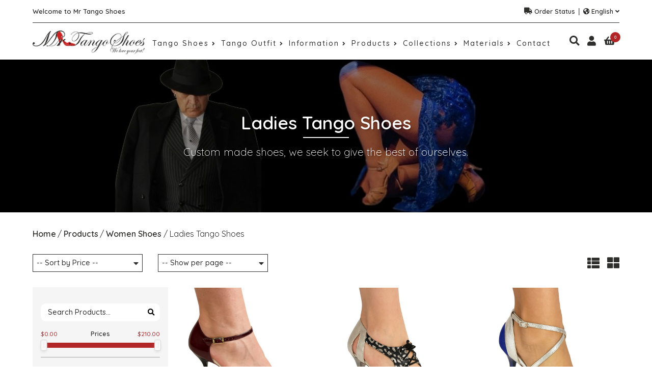

--- FILE ---
content_type: text/html; charset=UTF-8
request_url: https://mrtangoshoes.com/en/products/women-s-shoes/tango-shoes-1
body_size: 15337
content:
<!DOCTYPE html>
<html lang="en">
<head>
	<meta charset="UTF-8">
	<title>Products</title>
	<meta name="google-site-verification" content="OOc4wlkp2IB1bWE-QsGOt30A0-Dmcvu-QQGXMdolSyo" />
	<meta name="globalsign-domain-verification" content="PwByPyS8Oz_FHM_UJxdHCdgu-n-QZRX42YvQEc5IV6" />
	<meta http-equiv="X-UA-Compatible" content="IE=edge">
    <meta name="viewport" content="width=device-width, initial-scale=1">
    <meta name="description" content="In Mr. Tango Shoes designed special shoes for dancing personalized to your liking, cute designs in womens shoes with beautiful colors and excellent finishing. Find great deals on Tango and Ballroom Dancing Shoes for Ladies at Mr. Tango Shoes. Stylist Ballroom Dance Shoes with the best quality and comfort.">
    <meta name="keywords" content="Mr Tango Shoes, shoes, double padding, genuine leather, handmade, unique design, ladies dance shoes, ballroom dancing shoe, ballroom shoes for ladies, women shoes, tango shoes, custom shoes, dance shoes, Mr Tango Shoes, shoes, double padding, genuine leather, handmade, unique design, gentlement dance shoes, ballroom dancing shoe, ballroom shoes for men, men shoes, tango shoes, custom shoes, dance shoes, Mr Tango Shoes, shoes, double padding, genuine leather, handmade, unique design, gentlement dance shoes, ballroom dancing shoe, ballroom shoes for men, men shoes, tango shoes, custom shoes, dance shoes, ladies dance shoes, ballroom shoes for ladies, women shoes, accessories, shoe brush, Mr Tango Shoes, fabrics, folia pocodots, folia tribal, folia with tecture, leathers, mesh, patent leather, spearkle, suede, materials &amp; colors">
    <link rel="icon" type="image/png" href="https://mrtangoshoes.com/img/favicon.png">

    
    <!--- google fonts --->
	<link href="https://fonts.googleapis.com/css2?family=Quicksand:wght@300;400;500;600;700&family=Source+Sans+Pro:wght@200;300;400;600;700&display=swap" rel="stylesheet">

	<!-- styles -->
	<link rel="stylesheet" href="https://mrtangoshoes.com/css/mng/fontawesome/css/all.css">
	<link rel="stylesheet" type="text/css" href="https://mrtangoshoes.com/css/style-bootstrap.css">
	<link rel="stylesheet" href="https://mrtangoshoes.com/css/swiper.min.css">
	<link rel="stylesheet" href="https://mrtangoshoes.com/css/grid-style.css">
	<link rel="stylesheet" href="https://mrtangoshoes.com/css/style.css">
	<link rel="stylesheet" href="https://mrtangoshoes.com/css/menu.css">
	<link rel="stylesheet" href="https://mrtangoshoes.com/css/scrollbar.css">
	<link rel="stylesheet" href="https://mrtangoshoes.com/mng/pnotify/dist/pnotify.css">
    <link rel="stylesheet" href="https://mrtangoshoes.com/mng/pnotify/dist/pnotify.buttons.css">
    <link rel="stylesheet" href="https://mrtangoshoes.com/mng/pnotify/dist/pnotify.nonblock.css"> 

   	   
	
<link rel="stylesheet" href="https://mrtangoshoes.com/mng/noUiSlider/nouislider.css">


	
	<!-- Meta Pixel Code -->
<script>
!function(f,b,e,v,n,t,s)
{if(f.fbq)return;n=f.fbq=function(){n.callMethod?
n.callMethod.apply(n,arguments):n.queue.push(arguments)};
if(!f._fbq)f._fbq=n;n.push=n;n.loaded=!0;n.version='2.0';
n.queue=[];t=b.createElement(e);t.async=!0;
t.src=v;s=b.getElementsByTagName(e)[0];
s.parentNode.insertBefore(t,s)}(window, document,'script',
'https://connect.facebook.net/en_US/fbevents.js');
fbq('init', '1055389398137814');
fbq('track', 'PageView');
</script>
<noscript><img height="1" width="1" style="display:none"
src="https://www.facebook.com/tr?id=1055389398137814&ev=PageView&noscript=1"
/></noscript>
<!-- End Meta Pixel Code -->

	<script src="//code.tidio.co/kiqskvdvc78xraovtebh3ava1ezbe5u6.js" async></script>

<meta name="google-site-verification" content="X5ZPfmFGSWRoTCvIqzY3tYnaPCiAEaN043IpaGAituo" />

	<script src="//code.jivosite.com/widget/vX5Nt0jhGq" async></script>

</head>
<body>

	<!-- loading -->
	<div class="loader-container" id="loading">
		<div class="loader-animation">
			<div class="lds-roller">
				<div></div>
				<div></div>
				<div></div>
				<div></div>
				<div></div>
				<div></div>
				<div></div>
				<div></div>
			</div>
		</div>
	</div>

	<!-- start contentId -->
	<div id="contentId">

		<!-- cart -->
		<div class="cart-views" id="cart-views">
	<div class="cart-background" data-btn-cart-close></div>
	<div class="cart-full">

		<div class="cart-full-container scrollbar-macosx">
			<div class="cart-full-header">
			  <button class="cart-full-button-close" data-btn-cart-close>
			    <i class="fa fa-times"></i>
			  </button>
			  <h2>Cart <span id="quantityCart">0</span></h2>
			</div>
			<div class="cart-full-body">
				
				<!-- alert show -->
				<div class="alertMessage" id="alertMessage_cart">
				</div>

				<div id="contentCart">
					<div class="items-cart">
					  <div class="item-cart-text text-center">
					    <p>Empty Cart...</p>
					  </div>
					</div>
				</div>

			</div>
			<div class="cart-full-footer">
			  <div class="items-group-cart">
			    <div class="cart-full-subtotal">
			      <p>Subtotal:</p>
			      <p id="subtotalCart">$0.00</p>
			    </div>
			  </div>
			  <div class="items-group-cart">
			    <div class="cart-full-buttons">
			      <a href="https://mrtangoshoes.com/en/cart">View Cart</a>
			    </div>
			    <div class="cart-full-buttons">
			      <button data-btn-cart-close>Keep Buying</button>
			    </div>
			  </div>
			</div>
		</div>
		
	</div>
</div>
		<!-- menu -->
		<div class="menu">
	<header class="main" id="menu_header">
		<div class="header-menu">
			<div class="image-logo" >
				<a href="https://mrtangoshoes.com/en/home"><img class="lazyload" data-src="https://mrtangoshoes.com/img/logo.png" title="Logo" alt="Logo"></a>
			</div>
			<div class="container-menu">
				<div class="button_close">
					<div id="button" class="close">
						<span></span>
						<span></span>
						<span></span>
					</div>
				</div>
				<div class="menu-top">
					<div class="text_welcome">
						<span>Welcome to Mr Tango Shoes</span>
					</div>
					<div class="buttons">
						<div class="order_status">
							<a href="https://mrtangoshoes.com/en/track-order">
								<i class="fa fa-truck"></i>
								Order Status
							</a>
						</div>
						<div class="lang">
							<div class="button_lang" id="buttonLang">
								<i class="fa fa-globe-americas"></i>
								<span id="langChange">English</span>
								<i class="fa fa-angle-down"></i>
							</div>
							<ul class="container_lang" id="langContainer">
								<li><a href="https://mrtangoshoes.com/en/lang">English</a></li>
								<li><a href="https://mrtangoshoes.com/es/lang">Spanish</a></li>
							</ul>
						</div>
					</div>
				</div>
				<nav class="main-menu">
					<div class="background-responsive">
						<div class="button_close" id="button_close">
  							<div id="button_2" class="close">
  								<span></span>
  								<span></span>
  								<span></span>
  							</div>
  						</div>
						<ul class="list_menu">
																																		<li class="has-sub">
											<a href="#" >
												Tango Shoes
												<i class="fa fa-angle-right"></i>
											</a>
											<ul class="sub_menu" style="text-align: left;">

												
																																										<li><a href="https://mrtangoshoes.com/en/products/men-s-shoes/tango-shoes">Men Tango Shoes</a></li>
																											
																																										<li><a href="https://mrtangoshoes.com/en/products/women-s-shoes/tango-shoes-1">Ladies Tango Shoes</a></li>
																											
													<li><a href="https://mrtangoshoes.com/en/information/measurements-guide">Measurements Guide</a></li>

																							</ul>
										</li>
																																						<li class="has-sub">
												<a href="#" >
													Tango Outfit
													<i class="fa fa-angle-right"></i>
												</a>
												<ul class="sub_menu" style="text-align: left;">
																																																									<li><a href="https://mrtangoshoes.com/en/products/Clothes/ladies-dresses">Ladies Dresses</a></li>
																																																			
													
												</ul>
											</li>
																																						<li class="has-sub sub_menu_container">
												<a href="#" class="item_mega_menu">
													Information
													<i class="fa fa-angle-right"></i>
												</a>
												<ul class="sub_menu sub_mega_menu">
													<div class="mega_menu">
														<div class="row align-items-start">
															<div class="boxMenu">
																<ul class="list_menu_category">
																	<li class="has-sub-category">
																		<a href="#">
																			<h2>Information</h2>
																			<i class="fa fa-angle-right"></i>
																		</a>
																		<ul class="sub_menu_category">
																																																										<li class="sub_menu_items"><a href="https://mrtangoshoes.com/en/information/how-to-place-an-order">How to place an order</a></li>
																																							<li class="sub_menu_items"><a href="https://mrtangoshoes.com/en/information/letter-to-tango-instructors">Special discount for  Tango Instructors</a></li>
																																							<li class="sub_menu_items"><a href="https://mrtangoshoes.com/en/information/birthday-discount">Birthday Discount</a></li>
																																							<li class="sub_menu_items"><a href="https://mrtangoshoes.com/en/information/cushioning">Cushioning</a></li>
																																							<li class="sub_menu_items"><a href="https://mrtangoshoes.com/en/information/heel-style">Heel Style</a></li>
																																							<li class="sub_menu_items"><a href="https://mrtangoshoes.com/en/information/measurements-guide">Measurements Guide</a></li>
																																							<li class="sub_menu_items"><a href="https://mrtangoshoes.com/en/information">Show All</a></li>
																				
																		</ul>
																	</li>
																</ul>
															</div>
															<div class="boxMenu">
																<ul class="list_menu_category">
																	<li class="has-sub-category">
																		<a href="#">
																			<h2>Links</h2>
																			<i class="fa fa-angle-right"></i>
																		</a>
																		<ul class="sub_menu_category">
																			<li class="sub_menu_items"><a href="https://mrtangoshoes.com/en/about">About</a></li>
																			<li class="sub_menu_items"><a href="https://mrtangoshoes.com/en/cart">Cart</a></li>
																																						<li class="sub_menu_items"><a href="https://mrtangoshoes.com/en/members/login">Login</a></li>
																																						<li class="sub_menu_items"><a href="https://mrtangoshoes.com/en/contact">Contact</a></li>
																			<li class="sub_menu_items"><a href="https://mrtangoshoes.com/en/products">Products</a></li>
																			<li class="sub_menu_items"><a href="https://mrtangoshoes.com/en/information/privacy-policy">Privacy Policy</a></li>
																			<li class="sub_menu_items"><a href="https://mrtangoshoes.com/en/information/terms-conditions">Terms &amp; Conditions</a></li>
																		</ul>
																	</li>
																</ul>
															</div>
															<div class="boxMenu">
																<ul class="list_menu_category">
																	<li class="has-sub-category">
																		<a href="#">
																			<h2>Contact</h2>
																			<i class="fa fa-angle-right"></i>
																		</a>
																		<ul class="sub_menu_category">
																			<li class="sub_menu_items"><p><strong>Email:</strong>  <a href="mailto:mrtango@inbox.com">mrtango@inbox.com</a></p></li>
																			<li class="sub_menu_items"><p><strong>Phone:</strong> <a href="tel:USA.  TEL 786-888-6619.   COLOMBIA. +57 312 727 6293">USA.  TEL 786-888-6619.   COLOMBIA. +57 312 727 6293</a></p></li>
																		</ul>
																	</li>							
																</ul>
															</div>
														</div>	
													</div>				
												</ul>
											</li>
																																						<li class="has-sub sub_menu_container">
												<a href="#" class="item_mega_menu">
													Products
													<i class="fa fa-angle-right"></i>
												</a>
												<ul class="sub_menu sub_mega_menu">
													<div class="mega_menu">
														<div class="row align-items-start">

															
															<div class="boxMenu">
																<ul class="list_menu_category">
																	<li class="has-sub-category">
																		<a href="#">
																			<h2>Men&#039;s Shoes</h2>
																			<i class="fa fa-angle-right"></i>
																		</a>
																		<ul class="sub_menu_category">
																			<li class="sub_menu_items">
																																								<a href="https://mrtangoshoes.com/en/products/men-s-shoes/tango-shoes">
																					Men Tango Shoes
																				</a>
																																								<a href="https://mrtangoshoes.com/en/products/men-s-shoes">
																					Show All
																				</a>
																			</li>
																		</ul>
																	</li>								
																</ul>
															</div>

															
															<div class="boxMenu">
																<ul class="list_menu_category">
																	<li class="has-sub-category">
																		<a href="#">
																			<h2>Women Shoes</h2>
																			<i class="fa fa-angle-right"></i>
																		</a>
																		<ul class="sub_menu_category">
																			<li class="sub_menu_items">
																																								<a href="https://mrtangoshoes.com/en/products/women-s-shoes/tango-shoes-1">
																					Ladies Tango Shoes
																				</a>
																																								<a href="https://mrtangoshoes.com/en/products/women-s-shoes">
																					Show All
																				</a>
																			</li>
																		</ul>
																	</li>								
																</ul>
															</div>

															
															<div class="boxMenu">
																<ul class="list_menu_category">
																	<li class="has-sub-category">
																		<a href="#">
																			<h2>Gift Certificate</h2>
																			<i class="fa fa-angle-right"></i>
																		</a>
																		<ul class="sub_menu_category">
																			<li class="sub_menu_items">
																																								<a href="https://mrtangoshoes.com/en/products/gift-certificate/get-your-gift-certificate">
																					Get Your Gift Certificate
																				</a>
																																								<a href="https://mrtangoshoes.com/en/products/gift-certificate">
																					Show All
																				</a>
																			</li>
																		</ul>
																	</li>								
																</ul>
															</div>

															
															<div class="boxMenu">
																<ul class="list_menu_category">
																	<li class="has-sub-category">
																		<a href="#">
																			<h2>EBook &amp; DVD</h2>
																			<i class="fa fa-angle-right"></i>
																		</a>
																		<ul class="sub_menu_category">
																			<li class="sub_menu_items">
																																								<a href="https://mrtangoshoes.com/en/products/ebook-dvd/tango-lessons">
																					Tango Lessons
																				</a>
																																								<a href="https://mrtangoshoes.com/en/products/ebook-dvd">
																					Show All
																				</a>
																			</li>
																		</ul>
																	</li>								
																</ul>
															</div>

															
															<div class="boxMenu">
																<ul class="list_menu_category">
																	<li class="has-sub-category">
																		<a href="#">
																			<h2>Accesories</h2>
																			<i class="fa fa-angle-right"></i>
																		</a>
																		<ul class="sub_menu_category">
																			<li class="sub_menu_items">
																																								<a href="https://mrtangoshoes.com/en/products/accesories/shoes-brush">
																					Shoes Brush
																				</a>
																																								<a href="https://mrtangoshoes.com/en/products/accesories/shoes-polish">
																					Shoes Polish
																				</a>
																																								<a href="https://mrtangoshoes.com/en/products/accesories/shoes-laces">
																					Shoes laces
																				</a>
																																								<a href="https://mrtangoshoes.com/en/products/accesories/suede-cleaner">
																					Suede Cleaner
																				</a>
																																								<a href="https://mrtangoshoes.com/en/products/accesories/neutral-cream-polish">
																					Neutral Cream Polish
																				</a>
																																								<a href="https://mrtangoshoes.com/en/products/accesories/leather-dye">
																					Leather Dye
																				</a>
																																								<a href="https://mrtangoshoes.com/en/products/accesories/shoe-horn">
																					Shoe horn
																				</a>
																																								<a href="https://mrtangoshoes.com/en/products/accesories/shoe-care-kit">
																					Shoe care kit
																				</a>
																																								<a href="https://mrtangoshoes.com/en/products/accesories/ankle-gel-pad">
																					Ankle gel pad
																				</a>
																																								<a href="https://mrtangoshoes.com/en/products/accesories">
																					Show All
																				</a>
																			</li>
																		</ul>
																	</li>								
																</ul>
															</div>

															
															<div class="boxMenu">
																<ul class="list_menu_category">
																	<li class="has-sub-category">
																		<a href="#">
																			<h2>Clothes</h2>
																			<i class="fa fa-angle-right"></i>
																		</a>
																		<ul class="sub_menu_category">
																			<li class="sub_menu_items">
																																								<a href="https://mrtangoshoes.com/en/products/Clothes/ladies-dresses">
																					Ladies Dresses
																				</a>
																																								<a href="https://mrtangoshoes.com/en/products/Clothes">
																					Show All
																				</a>
																			</li>
																		</ul>
																	</li>								
																</ul>
															</div>

																														
														</div>
													</div>						
												</ul>
											</li>
																																						<li class="has-sub">
												<a href="#">
													Collections
													<i class="fa fa-angle-right"></i>
												</a>
												
												<ul class="sub_menu">
																																							<li><a href="https://mrtangoshoes.com/en/collection/collection-2024">collection 2025</a></li>
																																						</ul>
											</li>
																																						<li class="has-sub">
												<a href="#">
													Materials
													<i class="fa fa-angle-right"></i>
												</a>
												<ul class="sub_menu">

																																																							<li><a href="https://mrtangoshoes.com/en/materials/materials-colors">Leathers</a></li>
																																								
												</ul>
											</li>
																																						<li><a href="https://mrtangoshoes.com/en/contact">Contact</a></li>
																															</ul>
					</div>
				</nav>
			</div>

			<div class="mn-account">
				<div class="content-option">
					<div class="option-search">
						<i class="svg-option fa fa-search" id="search-option"></i>
					</div>
					<div class="container-option" id="container-search">
						<ul>
							<li>
								<div class="min-menu">
									<form method="GET" action="https://mrtangoshoes.com/en/search" accept-charset="UTF-8" id="searchFormSite">
														
										<div class="form-group">
											<div class="input-group">
												<input class="form-control" placeholder="Search..." name="search_query" type="text" value="">
										        <div class="input-group-prepend input-group-prepend-right">
										          <div class="input-group-text">
										          	<button><i class="fa fa-search"></i></button>
										          </div>
										        </div>
										    </div>
										</div>
			
									</form>
								</div>
							</li>
						</ul>
					</div>
				</div>
				<div class="content-option">
					<div class="option-user">
						<i class="svg-option fa fa-user" id="login"></i>
					</div>
					<div class="container-option" id="container-user">
						<ul>
							<li>
								<div class="min-menu">

																<a href="https://mrtangoshoes.com/en/members/login">Login</a>
													
								</div>
							</li>
						</ul>
					</div>
				</div>
				<div class="content-option">
					<div class="option-cart" data-btn-shop>
						<i class="svg-option fa fa-shopping-basket"></i>
						<span id="quantityHeader">0</span>
					</div>
				</div>
			</div>
			
			
		</div>
	</header>
</div>
		<!-- content -->
		

<!-- banner header  -->
<section class="banner-header align-items-center lazyload" data-src="https://mrtangoshoes.com/img/content/IMG-CONT-1-3-10.jpg">
	<div class="container-site">
		<div class="row">
			<div class="content-site container-padding">
				<div class="banner-header-text">
									<h2>Ladies Tango Shoes</h2>
					<hr/>
										<p>Custom made shoes, we seek to give the best of ourselves.</p>
													</div>
			</div>
		</div>
	</div>
</section>

<!-- section about -->
<section class="container-site">
	<div class="row">
		<div class="content-site container-padding container-no-padding-top">

			<div class="breadcrumbs">
				<a href="https://mrtangoshoes.com/en/home">Home</a>
																					<a href="https://mrtangoshoes.com/en/products">Products</a>
																<a href="https://mrtangoshoes.com/en/products/women-s-shoes">Women Shoes</a>
					<span>Ladies Tango Shoes</span>
							</div>

			<div class="products-container">
				<div class="row-site-custom">

					<div class="grid-col grid-col-sm-12 grid-col-md-12 grid-col-lg-12 grid-col-xl-12 no-padding-bottom">
						<div class="row-site-custom align-items-center">
							<div class="grid-col grid-col-sm-7 grid-col-md-7 grid-col-lg-6 grid-col-xl-5">
								<div class="filter-header">
							
										<div class="row-site-custom">
											<div class="grid-col grid-col-sm-6 grid-col-md-6 grid-col-lg-6 grid-col-xl-6">
												<div class="filter-input-group">
													<div class="select-custom">
														<select id="orderBy" name="sort"><option value="" selected="selected">-- Sort by Price --</option><option value="asc">Price - low to higth</option><option value="desc">Price - higth to low</option></select>
													</div>
												</div>
											</div>
											<div class="grid-col grid-col-sm-6 grid-col-md-6 grid-col-lg-6 grid-col-xl-6">
												<div class="filter-input-group">
													<div class="select-custom">
														<select id="pageShow" name="show"><option value="" selected="selected">-- Show per page --</option><option value="9">Show 9 per page</option><option value="18">Show 18 per page</option><option value="30">Show 30 per page</option></select>
													</div>
												</div>
											</div>
										</div>
								
								</div>
							</div>
							<div class="grid-col grid-col-sm-5 grid-col-md-5 grid-col-lg-6 grid-col-xl-7 text-right">
								<div class="filter-header">
									<button class="filter-button-show" data-btn-list="list">
										<i class="fas fa-th-list"></i>
									</button>
									<button class="filter-button-show" data-btn-list="grid">
										<i class="fas fa-th-large"></i>
									</button>
								</div>
							</div>
						</div>
					</div>
					<div class="grid-col grid-col-sm-5 grid-col-md-4 grid-col-lg-4 grid-col-xl-3">
						<div class="filter-products">
							<div class="filter-products-button">
								<button class="filter-button-show botton-filter-custom" data-btn-filterbtn>
									<i class="fas fa-sliders-h"></i>
									<i class="fa fa-times"></i>
								</button>
								<div class="title-button">
																		<span>Show</span>
									<span><strong>Filters</strong></span>
																	</div>
							</div>
							<div class="filter-container" id="filter">
								<div class="filter-group">
									<form id="search">
										<div class="filter-input-search">
											<input placeholder="Search Products..." name="search" type="text" value="">
											<div class="button-search">
												<button><i class="fa fa-search"></i></button>
											</div>
										</div>
									</form>
									<div class="ranger-filter">
										<div class="content_price">
			                                <input type="hidden" name="price" id="price" value="">
			                            </div>
			
			                            <div class="price_cont">
			                                <span id="countPrice">0</span>
			                                <span>Prices</span>
			                                <span id="countPrice1">100</span>
			                            </div>
			                            <div id="rangePrices"></div>
			                            									</div>
								</div>
								<div class="filter-group">
									<h3>Categories</h3>
									<div id='menu-filter'>
						  				<ul id="filters-menu">

						  											  					<li class='has-sub'><a href="#">Men's Shoes</a>
										      <ul>
										      	<li><li><a href="https://mrtangoshoes.com/en/products/men-s-shoes">See All</a></li></li>
										      											      	<li><a href="https://mrtangoshoes.com/en/products/men-s-shoes/tango-shoes">Men Tango Shoes</a></li>
										      											      </ul>
											</li>
																	  					<li class='has-sub'><a href="#">Women Shoes</a>
										      <ul>
										      	<li><li><a href="https://mrtangoshoes.com/en/products/women-s-shoes">See All</a></li></li>
										      											      	<li><a href="https://mrtangoshoes.com/en/products/women-s-shoes/tango-shoes-1">Ladies Tango Shoes</a></li>
										      											      </ul>
											</li>
																	  					<li class='has-sub'><a href="#">Gift Certificate</a>
										      <ul>
										      	<li><li><a href="https://mrtangoshoes.com/en/products/gift-certificate">See All</a></li></li>
										      											      	<li><a href="https://mrtangoshoes.com/en/products/gift-certificate/get-your-gift-certificate">Get Your Gift Certificate</a></li>
										      											      </ul>
											</li>
																	  					<li class='has-sub'><a href="#">EBook & DVD</a>
										      <ul>
										      	<li><li><a href="https://mrtangoshoes.com/en/products/ebook-dvd">See All</a></li></li>
										      											      	<li><a href="https://mrtangoshoes.com/en/products/ebook-dvd/tango-lessons">Tango Lessons</a></li>
										      											      </ul>
											</li>
																	  					<li class='has-sub'><a href="#">Accesories</a>
										      <ul>
										      	<li><li><a href="https://mrtangoshoes.com/en/products/accesories">See All</a></li></li>
										      											      	<li><a href="https://mrtangoshoes.com/en/products/accesories/ankle-gel-pad">Ankle gel pad</a></li>
										      											      	<li><a href="https://mrtangoshoes.com/en/products/accesories/leather-dye">Leather Dye</a></li>
										      											      	<li><a href="https://mrtangoshoes.com/en/products/accesories/neutral-cream-polish">Neutral Cream Polish</a></li>
										      											      	<li><a href="https://mrtangoshoes.com/en/products/accesories/shoe-care-kit">Shoe care kit</a></li>
										      											      	<li><a href="https://mrtangoshoes.com/en/products/accesories/shoe-horn">Shoe horn</a></li>
										      											      	<li><a href="https://mrtangoshoes.com/en/products/accesories/shoes-brush">Shoes Brush</a></li>
										      											      	<li><a href="https://mrtangoshoes.com/en/products/accesories/shoes-laces">Shoes laces</a></li>
										      											      	<li><a href="https://mrtangoshoes.com/en/products/accesories/shoes-polish">Shoes Polish</a></li>
										      											      	<li><a href="https://mrtangoshoes.com/en/products/accesories/suede-cleaner">Suede Cleaner</a></li>
										      											      </ul>
											</li>
																	  					<li class='has-sub'><a href="#">Clothes</a>
										      <ul>
										      	<li><li><a href="https://mrtangoshoes.com/en/products/Clothes">See All</a></li></li>
										      											      	<li><a href="https://mrtangoshoes.com/en/products/Clothes/ladies-dresses">Ladies Dresses</a></li>
										      											      </ul>
											</li>
											
											<li><a href="https://mrtangoshoes.com/en/products">Show All</a></li>

						  				</ul>
						  			</div>
								</div>

								
								
							</div>
						</div>
					</div>
					<div class="grid-col grid-col-sm-7 grid-col-md-8 grid-col-lg-8 grid-col-xl-9">
						<div class="row-site-custom" id="containerProducts">
							
							
							<div class="grid-col grid-col-sm-12 grid-col-md-6 grid-col-lg-6 grid-col-xl-4 item-product">

								
								<div class="product-container">
					    			<div class="product-image">
					    									    				<div class="image-explicit">
					    					<a href="https://mrtangoshoes.com/en/product/amy-2020">
					    					<img data-src="https://mrtangoshoes.com/img/product/IMG-PROD-INT-17.png" class="lazyload" title="AMY 2020" alt="AMY 2020"></a>
					    				</div>
					    				<div class="product-buttons justify-content-around">
				    						<a onclick="return productFavorite(this,'17','productItemAmp');">
				    							<i class="far fa-heart" id="productItemSingle_17"></i>
				    						</a>
				    						<a href="https://mrtangoshoes.com/en/product/amy-2020">
				    							<i class="fas fa-expand-alt"></i>
				    						</a>
				    						<a data-add-Product="[{'id':'17','status':'2','type' : '2'}]">
			    							<i class="fa fa-cart-plus"></i>
			    						</a>
					    				</div>
					    			</div>
					    			<div class="product-details-item">
					    				<div class="product-starts" data-btn-start-init="5" id="start_17" data-start-id-parent="start2_17">
					    					<span data-btn-start="1" data-start-product="17"><i class="fa fa-star"></i></span>
					    					<span data-btn-start="2" data-start-product="17"><i class="fa fa-star"></i></span>
					    					<span data-btn-start="3" data-start-product="17"><i class="fa fa-star"></i></span>
					    					<span data-btn-start="4" data-start-product="17"><i class="fa fa-star"></i></span>
					    					<span data-btn-start="5" data-start-product="17"><i class="fa fa-star"></i></span>
					    				</div>
					    				
					    				<h3><a href="https://mrtangoshoes.com/en/product/amy-2020">Ami</a></h3>
				    				
				    					<p>$208.00</p>
					    			</div>
					    			<div class="product-details-list">
					    				<h3><a href="https://mrtangoshoes.com/en/product/amy-2020">Ami</a></h3>
					    				<h4>$208.00</h4>
					    				<div class="product-starts justify-content-start" data-btn-start-init="5" id="start2_17" data-start-id-parent="start_17">
					    					<span data-btn-start="1" data-start-product="17"><i class="fa fa-star"></i></span>
					    					<span data-btn-start="2" data-start-product="17"><i class="fa fa-star"></i></span>
					    					<span data-btn-start="3" data-start-product="17"><i class="fa fa-star"></i></span>
					    					<span data-btn-start="4" data-start-product="17"><i class="fa fa-star"></i></span>
					    					<span data-btn-start="5" data-start-product="17"><i class="fa fa-star"></i></span>
					    				</div>
					    				<p>Custom made shoes, we seek to give the best of ourselves.</p>
					    				<div class="product-buttons">
				    						<a onclick="return productFavorite(this,'17','productItemSingle');">
				    							<i class="far fa-heart" id="productItemAmp_17"></i>
				    						</a>
				    						<a href="https://mrtangoshoes.com/en/product/amy-2020">
				    							<i class="fas fa-expand-alt"></i>
				    						</a>
				    						<a data-add-Product="[{'id':'17','status':'2','type' : '2'}]">
			    							<i class="fa fa-cart-plus"></i>
			    						</a>
					    				</div>
					    			</div>
					    		</div>
							</div>

							
							<div class="grid-col grid-col-sm-12 grid-col-md-6 grid-col-lg-6 grid-col-xl-4 item-product">

								
								<div class="product-container">
					    			<div class="product-image">
					    									    				<div class="image-explicit">
					    					<a href="https://mrtangoshoes.com/en/product/pucca-open-toe">
					    					<img data-src="https://mrtangoshoes.com/img/product/IMG-PROD-INT-14.png" class="lazyload" title="pucca open toe" alt="pucca open toe"></a>
					    				</div>
					    				<div class="product-buttons justify-content-around">
				    						<a onclick="return productFavorite(this,'14','productItemAmp');">
				    							<i class="far fa-heart" id="productItemSingle_14"></i>
				    						</a>
				    						<a href="https://mrtangoshoes.com/en/product/pucca-open-toe">
				    							<i class="fas fa-expand-alt"></i>
				    						</a>
				    						<a data-add-Product="[{'id':'14','status':'2','type' : '2'}]">
			    							<i class="fa fa-cart-plus"></i>
			    						</a>
					    				</div>
					    			</div>
					    			<div class="product-details-item">
					    				<div class="product-starts" data-btn-start-init="5" id="start_14" data-start-id-parent="start2_14">
					    					<span data-btn-start="1" data-start-product="14"><i class="fa fa-star"></i></span>
					    					<span data-btn-start="2" data-start-product="14"><i class="fa fa-star"></i></span>
					    					<span data-btn-start="3" data-start-product="14"><i class="fa fa-star"></i></span>
					    					<span data-btn-start="4" data-start-product="14"><i class="fa fa-star"></i></span>
					    					<span data-btn-start="5" data-start-product="14"><i class="fa fa-star"></i></span>
					    				</div>
					    				
					    				<h3><a href="https://mrtangoshoes.com/en/product/pucca-open-toe">pucca open toe</a></h3>
				    				
				    					<p>$208.00</p>
					    			</div>
					    			<div class="product-details-list">
					    				<h3><a href="https://mrtangoshoes.com/en/product/pucca-open-toe">pucca open toe</a></h3>
					    				<h4>$208.00</h4>
					    				<div class="product-starts justify-content-start" data-btn-start-init="5" id="start2_14" data-start-id-parent="start_14">
					    					<span data-btn-start="1" data-start-product="14"><i class="fa fa-star"></i></span>
					    					<span data-btn-start="2" data-start-product="14"><i class="fa fa-star"></i></span>
					    					<span data-btn-start="3" data-start-product="14"><i class="fa fa-star"></i></span>
					    					<span data-btn-start="4" data-start-product="14"><i class="fa fa-star"></i></span>
					    					<span data-btn-start="5" data-start-product="14"><i class="fa fa-star"></i></span>
					    				</div>
					    				<p>Custom made shoes, we seek to give the best of ourselves.</p>
					    				<div class="product-buttons">
				    						<a onclick="return productFavorite(this,'14','productItemSingle');">
				    							<i class="far fa-heart" id="productItemAmp_14"></i>
				    						</a>
				    						<a href="https://mrtangoshoes.com/en/product/pucca-open-toe">
				    							<i class="fas fa-expand-alt"></i>
				    						</a>
				    						<a data-add-Product="[{'id':'14','status':'2','type' : '2'}]">
			    							<i class="fa fa-cart-plus"></i>
			    						</a>
					    				</div>
					    			</div>
					    		</div>
							</div>

							
							<div class="grid-col grid-col-sm-12 grid-col-md-6 grid-col-lg-6 grid-col-xl-4 item-product">

								
								<div class="product-container">
					    			<div class="product-image">
					    									    				<div class="image-explicit">
					    					<a href="https://mrtangoshoes.com/en/product/inpiration-2020-red">
					    					<img data-src="https://mrtangoshoes.com/img/product/IMG-PROD-INT-7.png" class="lazyload" title="Inspiration 2020" alt="Inspiration 2020"></a>
					    				</div>
					    				<div class="product-buttons justify-content-around">
				    						<a onclick="return productFavorite(this,'7','productItemAmp');">
				    							<i class="far fa-heart" id="productItemSingle_7"></i>
				    						</a>
				    						<a href="https://mrtangoshoes.com/en/product/inpiration-2020-red">
				    							<i class="fas fa-expand-alt"></i>
				    						</a>
				    						<a data-add-Product="[{'id':'7','status':'2','type' : '2'}]">
			    							<i class="fa fa-cart-plus"></i>
			    						</a>
					    				</div>
					    			</div>
					    			<div class="product-details-item">
					    				<div class="product-starts" data-btn-start-init="5" id="start_7" data-start-id-parent="start2_7">
					    					<span data-btn-start="1" data-start-product="7"><i class="fa fa-star"></i></span>
					    					<span data-btn-start="2" data-start-product="7"><i class="fa fa-star"></i></span>
					    					<span data-btn-start="3" data-start-product="7"><i class="fa fa-star"></i></span>
					    					<span data-btn-start="4" data-start-product="7"><i class="fa fa-star"></i></span>
					    					<span data-btn-start="5" data-start-product="7"><i class="fa fa-star"></i></span>
					    				</div>
					    				
					    				<h3><a href="https://mrtangoshoes.com/en/product/inpiration-2020-red">Inspiration</a></h3>
				    				
				    					<p>$208.00</p>
					    			</div>
					    			<div class="product-details-list">
					    				<h3><a href="https://mrtangoshoes.com/en/product/inpiration-2020-red">Inspiration</a></h3>
					    				<h4>$208.00</h4>
					    				<div class="product-starts justify-content-start" data-btn-start-init="5" id="start2_7" data-start-id-parent="start_7">
					    					<span data-btn-start="1" data-start-product="7"><i class="fa fa-star"></i></span>
					    					<span data-btn-start="2" data-start-product="7"><i class="fa fa-star"></i></span>
					    					<span data-btn-start="3" data-start-product="7"><i class="fa fa-star"></i></span>
					    					<span data-btn-start="4" data-start-product="7"><i class="fa fa-star"></i></span>
					    					<span data-btn-start="5" data-start-product="7"><i class="fa fa-star"></i></span>
					    				</div>
					    				<p>Custom made shoes, we seek to give the best of ourselves.</p>
					    				<div class="product-buttons">
				    						<a onclick="return productFavorite(this,'7','productItemSingle');">
				    							<i class="far fa-heart" id="productItemAmp_7"></i>
				    						</a>
				    						<a href="https://mrtangoshoes.com/en/product/inpiration-2020-red">
				    							<i class="fas fa-expand-alt"></i>
				    						</a>
				    						<a data-add-Product="[{'id':'7','status':'2','type' : '2'}]">
			    							<i class="fa fa-cart-plus"></i>
			    						</a>
					    				</div>
					    			</div>
					    		</div>
							</div>

							
							<div class="grid-col grid-col-sm-12 grid-col-md-6 grid-col-lg-6 grid-col-xl-4 item-product">

								
								<div class="product-container">
					    			<div class="product-image">
					    									    				<div class="image-explicit">
					    					<a href="https://mrtangoshoes.com/en/product/mambo">
					    					<img data-src="https://mrtangoshoes.com/img/product/IMG-PROD-INT-12.png" class="lazyload" title="Mambo" alt="Mambo"></a>
					    				</div>
					    				<div class="product-buttons justify-content-around">
				    						<a onclick="return productFavorite(this,'12','productItemAmp');">
				    							<i class="far fa-heart" id="productItemSingle_12"></i>
				    						</a>
				    						<a href="https://mrtangoshoes.com/en/product/mambo">
				    							<i class="fas fa-expand-alt"></i>
				    						</a>
				    						<a data-add-Product="[{'id':'12','status':'2','type' : '2'}]">
			    							<i class="fa fa-cart-plus"></i>
			    						</a>
					    				</div>
					    			</div>
					    			<div class="product-details-item">
					    				<div class="product-starts" data-btn-start-init="5" id="start_12" data-start-id-parent="start2_12">
					    					<span data-btn-start="1" data-start-product="12"><i class="fa fa-star"></i></span>
					    					<span data-btn-start="2" data-start-product="12"><i class="fa fa-star"></i></span>
					    					<span data-btn-start="3" data-start-product="12"><i class="fa fa-star"></i></span>
					    					<span data-btn-start="4" data-start-product="12"><i class="fa fa-star"></i></span>
					    					<span data-btn-start="5" data-start-product="12"><i class="fa fa-star"></i></span>
					    				</div>
					    				
					    				<h3><a href="https://mrtangoshoes.com/en/product/mambo">Mambo</a></h3>
				    				
				    					<p>$208.00</p>
					    			</div>
					    			<div class="product-details-list">
					    				<h3><a href="https://mrtangoshoes.com/en/product/mambo">Mambo</a></h3>
					    				<h4>$208.00</h4>
					    				<div class="product-starts justify-content-start" data-btn-start-init="5" id="start2_12" data-start-id-parent="start_12">
					    					<span data-btn-start="1" data-start-product="12"><i class="fa fa-star"></i></span>
					    					<span data-btn-start="2" data-start-product="12"><i class="fa fa-star"></i></span>
					    					<span data-btn-start="3" data-start-product="12"><i class="fa fa-star"></i></span>
					    					<span data-btn-start="4" data-start-product="12"><i class="fa fa-star"></i></span>
					    					<span data-btn-start="5" data-start-product="12"><i class="fa fa-star"></i></span>
					    				</div>
					    				<p>Custom made shoes, we seek to give the best of ourselves.</p>
					    				<div class="product-buttons">
				    						<a onclick="return productFavorite(this,'12','productItemSingle');">
				    							<i class="far fa-heart" id="productItemAmp_12"></i>
				    						</a>
				    						<a href="https://mrtangoshoes.com/en/product/mambo">
				    							<i class="fas fa-expand-alt"></i>
				    						</a>
				    						<a data-add-Product="[{'id':'12','status':'2','type' : '2'}]">
			    							<i class="fa fa-cart-plus"></i>
			    						</a>
					    				</div>
					    			</div>
					    		</div>
							</div>

							
							<div class="grid-col grid-col-sm-12 grid-col-md-6 grid-col-lg-6 grid-col-xl-4 item-product">

								
								<div class="product-container">
					    			<div class="product-image">
					    									    				<div class="image-explicit">
					    					<a href="https://mrtangoshoes.com/en/product/goddess">
					    					<img data-src="https://mrtangoshoes.com/img/product/IMG-PROD-INT-9.png" class="lazyload" title="Goddess" alt="Goddess"></a>
					    				</div>
					    				<div class="product-buttons justify-content-around">
				    						<a onclick="return productFavorite(this,'9','productItemAmp');">
				    							<i class="far fa-heart" id="productItemSingle_9"></i>
				    						</a>
				    						<a href="https://mrtangoshoes.com/en/product/goddess">
				    							<i class="fas fa-expand-alt"></i>
				    						</a>
				    						<a data-add-Product="[{'id':'9','status':'2','type' : '2'}]">
			    							<i class="fa fa-cart-plus"></i>
			    						</a>
					    				</div>
					    			</div>
					    			<div class="product-details-item">
					    				<div class="product-starts" data-btn-start-init="3" id="start_9" data-start-id-parent="start2_9">
					    					<span data-btn-start="1" data-start-product="9"><i class="fa fa-star"></i></span>
					    					<span data-btn-start="2" data-start-product="9"><i class="fa fa-star"></i></span>
					    					<span data-btn-start="3" data-start-product="9"><i class="fa fa-star"></i></span>
					    					<span data-btn-start="4" data-start-product="9"><i class="fa fa-star"></i></span>
					    					<span data-btn-start="5" data-start-product="9"><i class="fa fa-star"></i></span>
					    				</div>
					    				
					    				<h3><a href="https://mrtangoshoes.com/en/product/goddess">Goddess</a></h3>
				    				
				    					<p>$208.00</p>
					    			</div>
					    			<div class="product-details-list">
					    				<h3><a href="https://mrtangoshoes.com/en/product/goddess">Goddess</a></h3>
					    				<h4>$208.00</h4>
					    				<div class="product-starts justify-content-start" data-btn-start-init="3" id="start2_9" data-start-id-parent="start_9">
					    					<span data-btn-start="1" data-start-product="9"><i class="fa fa-star"></i></span>
					    					<span data-btn-start="2" data-start-product="9"><i class="fa fa-star"></i></span>
					    					<span data-btn-start="3" data-start-product="9"><i class="fa fa-star"></i></span>
					    					<span data-btn-start="4" data-start-product="9"><i class="fa fa-star"></i></span>
					    					<span data-btn-start="5" data-start-product="9"><i class="fa fa-star"></i></span>
					    				</div>
					    				<p>Custom made shoes, we seek to give the best of ourselves.</p>
					    				<div class="product-buttons">
				    						<a onclick="return productFavorite(this,'9','productItemSingle');">
				    							<i class="far fa-heart" id="productItemAmp_9"></i>
				    						</a>
				    						<a href="https://mrtangoshoes.com/en/product/goddess">
				    							<i class="fas fa-expand-alt"></i>
				    						</a>
				    						<a data-add-Product="[{'id':'9','status':'2','type' : '2'}]">
			    							<i class="fa fa-cart-plus"></i>
			    						</a>
					    				</div>
					    			</div>
					    		</div>
							</div>

							
							<div class="grid-col grid-col-sm-12 grid-col-md-6 grid-col-lg-6 grid-col-xl-4 item-product">

								
								<div class="product-container">
					    			<div class="product-image">
					    									    				<div class="image-explicit">
					    					<a href="https://mrtangoshoes.com/en/product/sirena">
					    					<img data-src="https://mrtangoshoes.com/img/product/IMG-PROD-INT-79.png" class="lazyload" title="Sirena" alt="Sirena"></a>
					    				</div>
					    				<div class="product-buttons justify-content-around">
				    						<a onclick="return productFavorite(this,'79','productItemAmp');">
				    							<i class="far fa-heart" id="productItemSingle_79"></i>
				    						</a>
				    						<a href="https://mrtangoshoes.com/en/product/sirena">
				    							<i class="fas fa-expand-alt"></i>
				    						</a>
				    						<a data-add-Product="[{'id':'79','status':'2','type' : '2'}]">
			    							<i class="fa fa-cart-plus"></i>
			    						</a>
					    				</div>
					    			</div>
					    			<div class="product-details-item">
					    				<div class="product-starts" data-btn-start-init="3" id="start_79" data-start-id-parent="start2_79">
					    					<span data-btn-start="1" data-start-product="79"><i class="fa fa-star"></i></span>
					    					<span data-btn-start="2" data-start-product="79"><i class="fa fa-star"></i></span>
					    					<span data-btn-start="3" data-start-product="79"><i class="fa fa-star"></i></span>
					    					<span data-btn-start="4" data-start-product="79"><i class="fa fa-star"></i></span>
					    					<span data-btn-start="5" data-start-product="79"><i class="fa fa-star"></i></span>
					    				</div>
					    				
					    				<h3><a href="https://mrtangoshoes.com/en/product/sirena">Sirena</a></h3>
				    				
				    					<p>$208.00</p>
					    			</div>
					    			<div class="product-details-list">
					    				<h3><a href="https://mrtangoshoes.com/en/product/sirena">Sirena</a></h3>
					    				<h4>$208.00</h4>
					    				<div class="product-starts justify-content-start" data-btn-start-init="3" id="start2_79" data-start-id-parent="start_79">
					    					<span data-btn-start="1" data-start-product="79"><i class="fa fa-star"></i></span>
					    					<span data-btn-start="2" data-start-product="79"><i class="fa fa-star"></i></span>
					    					<span data-btn-start="3" data-start-product="79"><i class="fa fa-star"></i></span>
					    					<span data-btn-start="4" data-start-product="79"><i class="fa fa-star"></i></span>
					    					<span data-btn-start="5" data-start-product="79"><i class="fa fa-star"></i></span>
					    				</div>
					    				<p>Custom made shoes, we seek to give the best of ourselves.</p>
					    				<div class="product-buttons">
				    						<a onclick="return productFavorite(this,'79','productItemSingle');">
				    							<i class="far fa-heart" id="productItemAmp_79"></i>
				    						</a>
				    						<a href="https://mrtangoshoes.com/en/product/sirena">
				    							<i class="fas fa-expand-alt"></i>
				    						</a>
				    						<a data-add-Product="[{'id':'79','status':'2','type' : '2'}]">
			    							<i class="fa fa-cart-plus"></i>
			    						</a>
					    				</div>
					    			</div>
					    		</div>
							</div>

							
							<div class="grid-col grid-col-sm-12 grid-col-md-6 grid-col-lg-6 grid-col-xl-4 item-product">

								
								<div class="product-container">
					    			<div class="product-image">
					    									    				<div class="image-explicit">
					    					<a href="https://mrtangoshoes.com/en/product/julia-2020">
					    					<img data-src="https://mrtangoshoes.com/img/product/IMG-PROD-INT-41.png" class="lazyload" title="Julia 2020" alt="Julia 2020"></a>
					    				</div>
					    				<div class="product-buttons justify-content-around">
				    						<a onclick="return productFavorite(this,'41','productItemAmp');">
				    							<i class="far fa-heart" id="productItemSingle_41"></i>
				    						</a>
				    						<a href="https://mrtangoshoes.com/en/product/julia-2020">
				    							<i class="fas fa-expand-alt"></i>
				    						</a>
				    						<a data-add-Product="[{'id':'41','status':'2','type' : '2'}]">
			    							<i class="fa fa-cart-plus"></i>
			    						</a>
					    				</div>
					    			</div>
					    			<div class="product-details-item">
					    				<div class="product-starts" data-btn-start-init="2" id="start_41" data-start-id-parent="start2_41">
					    					<span data-btn-start="1" data-start-product="41"><i class="fa fa-star"></i></span>
					    					<span data-btn-start="2" data-start-product="41"><i class="fa fa-star"></i></span>
					    					<span data-btn-start="3" data-start-product="41"><i class="fa fa-star"></i></span>
					    					<span data-btn-start="4" data-start-product="41"><i class="fa fa-star"></i></span>
					    					<span data-btn-start="5" data-start-product="41"><i class="fa fa-star"></i></span>
					    				</div>
					    				
					    				<h3><a href="https://mrtangoshoes.com/en/product/julia-2020">Julia</a></h3>
				    				
				    					<p>$208.00</p>
					    			</div>
					    			<div class="product-details-list">
					    				<h3><a href="https://mrtangoshoes.com/en/product/julia-2020">Julia</a></h3>
					    				<h4>$208.00</h4>
					    				<div class="product-starts justify-content-start" data-btn-start-init="2" id="start2_41" data-start-id-parent="start_41">
					    					<span data-btn-start="1" data-start-product="41"><i class="fa fa-star"></i></span>
					    					<span data-btn-start="2" data-start-product="41"><i class="fa fa-star"></i></span>
					    					<span data-btn-start="3" data-start-product="41"><i class="fa fa-star"></i></span>
					    					<span data-btn-start="4" data-start-product="41"><i class="fa fa-star"></i></span>
					    					<span data-btn-start="5" data-start-product="41"><i class="fa fa-star"></i></span>
					    				</div>
					    				<p>Custom made shoes, we seek to give the best of ourselves.</p>
					    				<div class="product-buttons">
				    						<a onclick="return productFavorite(this,'41','productItemSingle');">
				    							<i class="far fa-heart" id="productItemAmp_41"></i>
				    						</a>
				    						<a href="https://mrtangoshoes.com/en/product/julia-2020">
				    							<i class="fas fa-expand-alt"></i>
				    						</a>
				    						<a data-add-Product="[{'id':'41','status':'2','type' : '2'}]">
			    							<i class="fa fa-cart-plus"></i>
			    						</a>
					    				</div>
					    			</div>
					    		</div>
							</div>

							
							<div class="grid-col grid-col-sm-12 grid-col-md-6 grid-col-lg-6 grid-col-xl-4 item-product">

								
								<div class="product-container">
					    			<div class="product-image">
					    									    				<div class="image-explicit">
					    					<a href="https://mrtangoshoes.com/en/product/marleny">
					    					<img data-src="https://mrtangoshoes.com/img/product/IMG-PROD-INT-46.png" class="lazyload" title="Marleny" alt="Marleny"></a>
					    				</div>
					    				<div class="product-buttons justify-content-around">
				    						<a onclick="return productFavorite(this,'46','productItemAmp');">
				    							<i class="far fa-heart" id="productItemSingle_46"></i>
				    						</a>
				    						<a href="https://mrtangoshoes.com/en/product/marleny">
				    							<i class="fas fa-expand-alt"></i>
				    						</a>
				    						<a data-add-Product="[{'id':'46','status':'2','type' : '2'}]">
			    							<i class="fa fa-cart-plus"></i>
			    						</a>
					    				</div>
					    			</div>
					    			<div class="product-details-item">
					    				<div class="product-starts" data-btn-start-init="0" id="start_46" data-start-id-parent="start2_46">
					    					<span data-btn-start="1" data-start-product="46"><i class="fa fa-star"></i></span>
					    					<span data-btn-start="2" data-start-product="46"><i class="fa fa-star"></i></span>
					    					<span data-btn-start="3" data-start-product="46"><i class="fa fa-star"></i></span>
					    					<span data-btn-start="4" data-start-product="46"><i class="fa fa-star"></i></span>
					    					<span data-btn-start="5" data-start-product="46"><i class="fa fa-star"></i></span>
					    				</div>
					    				
					    				<h3><a href="https://mrtangoshoes.com/en/product/marleny">Marleny</a></h3>
				    				
				    					<p>$208.00</p>
					    			</div>
					    			<div class="product-details-list">
					    				<h3><a href="https://mrtangoshoes.com/en/product/marleny">Marleny</a></h3>
					    				<h4>$208.00</h4>
					    				<div class="product-starts justify-content-start" data-btn-start-init="0" id="start2_46" data-start-id-parent="start_46">
					    					<span data-btn-start="1" data-start-product="46"><i class="fa fa-star"></i></span>
					    					<span data-btn-start="2" data-start-product="46"><i class="fa fa-star"></i></span>
					    					<span data-btn-start="3" data-start-product="46"><i class="fa fa-star"></i></span>
					    					<span data-btn-start="4" data-start-product="46"><i class="fa fa-star"></i></span>
					    					<span data-btn-start="5" data-start-product="46"><i class="fa fa-star"></i></span>
					    				</div>
					    				<p>Custom made shoes, we seek to give the best of ourselves.</p>
					    				<div class="product-buttons">
				    						<a onclick="return productFavorite(this,'46','productItemSingle');">
				    							<i class="far fa-heart" id="productItemAmp_46"></i>
				    						</a>
				    						<a href="https://mrtangoshoes.com/en/product/marleny">
				    							<i class="fas fa-expand-alt"></i>
				    						</a>
				    						<a data-add-Product="[{'id':'46','status':'2','type' : '2'}]">
			    							<i class="fa fa-cart-plus"></i>
			    						</a>
					    				</div>
					    			</div>
					    		</div>
							</div>

							
							<div class="grid-col grid-col-sm-12 grid-col-md-6 grid-col-lg-6 grid-col-xl-4 item-product">

								
								<div class="product-container">
					    			<div class="product-image">
					    									    				<div class="image-explicit">
					    					<a href="https://mrtangoshoes.com/en/product/azabache">
					    					<img data-src="https://mrtangoshoes.com/img/product/IMG-PROD-INT-30.png" class="lazyload" title="AZABACHE" alt="AZABACHE"></a>
					    				</div>
					    				<div class="product-buttons justify-content-around">
				    						<a onclick="return productFavorite(this,'30','productItemAmp');">
				    							<i class="far fa-heart" id="productItemSingle_30"></i>
				    						</a>
				    						<a href="https://mrtangoshoes.com/en/product/azabache">
				    							<i class="fas fa-expand-alt"></i>
				    						</a>
				    						<a data-add-Product="[{'id':'30','status':'2','type' : '2'}]">
			    							<i class="fa fa-cart-plus"></i>
			    						</a>
					    				</div>
					    			</div>
					    			<div class="product-details-item">
					    				<div class="product-starts" data-btn-start-init="3" id="start_30" data-start-id-parent="start2_30">
					    					<span data-btn-start="1" data-start-product="30"><i class="fa fa-star"></i></span>
					    					<span data-btn-start="2" data-start-product="30"><i class="fa fa-star"></i></span>
					    					<span data-btn-start="3" data-start-product="30"><i class="fa fa-star"></i></span>
					    					<span data-btn-start="4" data-start-product="30"><i class="fa fa-star"></i></span>
					    					<span data-btn-start="5" data-start-product="30"><i class="fa fa-star"></i></span>
					    				</div>
					    				
					    				<h3><a href="https://mrtangoshoes.com/en/product/azabache">Azabache</a></h3>
				    				
				    					<p>$208.00</p>
					    			</div>
					    			<div class="product-details-list">
					    				<h3><a href="https://mrtangoshoes.com/en/product/azabache">Azabache</a></h3>
					    				<h4>$208.00</h4>
					    				<div class="product-starts justify-content-start" data-btn-start-init="3" id="start2_30" data-start-id-parent="start_30">
					    					<span data-btn-start="1" data-start-product="30"><i class="fa fa-star"></i></span>
					    					<span data-btn-start="2" data-start-product="30"><i class="fa fa-star"></i></span>
					    					<span data-btn-start="3" data-start-product="30"><i class="fa fa-star"></i></span>
					    					<span data-btn-start="4" data-start-product="30"><i class="fa fa-star"></i></span>
					    					<span data-btn-start="5" data-start-product="30"><i class="fa fa-star"></i></span>
					    				</div>
					    				<p>Custom made shoes, we seek to give the best of ourselves</p>
					    				<div class="product-buttons">
				    						<a onclick="return productFavorite(this,'30','productItemSingle');">
				    							<i class="far fa-heart" id="productItemAmp_30"></i>
				    						</a>
				    						<a href="https://mrtangoshoes.com/en/product/azabache">
				    							<i class="fas fa-expand-alt"></i>
				    						</a>
				    						<a data-add-Product="[{'id':'30','status':'2','type' : '2'}]">
			    							<i class="fa fa-cart-plus"></i>
			    						</a>
					    				</div>
					    			</div>
					    		</div>
							</div>

							
						</div>
						<div class="row-site align-items-center custom-site-row">

														<div class="grid-col grid-col-sm-12 grid-col-md-12 grid-col-lg-12 grid-col-xl-12 custom-site-row-paginate">
								<ul class="pagination">
        
                    <li class="disabled" aria-disabled="true" aria-label="&laquo; Previous">
                <span class="fa fa-arrow-left" aria-hidden="true"></span>
            </li>
        
        
                    
            
            
                                                                        <li class="active" aria-current="page"><span>1</span></li>
                                                                                <li><a href="https://mrtangoshoes.com/en/products/women-s-shoes/tango-shoes-1?page=2">2</a></li>
                                                                                <li><a href="https://mrtangoshoes.com/en/products/women-s-shoes/tango-shoes-1?page=3">3</a></li>
                                                                                <li><a href="https://mrtangoshoes.com/en/products/women-s-shoes/tango-shoes-1?page=4">4</a></li>
                                                                                <li><a href="https://mrtangoshoes.com/en/products/women-s-shoes/tango-shoes-1?page=5">5</a></li>
                                                                                <li><a href="https://mrtangoshoes.com/en/products/women-s-shoes/tango-shoes-1?page=6">6</a></li>
                                                                                <li><a href="https://mrtangoshoes.com/en/products/women-s-shoes/tango-shoes-1?page=7">7</a></li>
                                                        
        
                    <li>
                <a href="https://mrtangoshoes.com/en/products/women-s-shoes/tango-shoes-1?page=2" rel="next" aria-label="Next &raquo;"><span class="fa fa-arrow-right"></span></a>
            </li>
            </ul>

							</div>
							
							
						</div>
					</div>
				</div>
			</div>

		</div>
	</div>
</section>

<!-- section description products -->
<section class="container-site">
	<div class="row">
		<div class="content-site container-padding container-no-padding-top">
			<div class="row-site align-items-start">
				<div class="grid-col grid-col-sm-7 grid-col-md-7 grid-col-lg-8 grid-col-xl-9 no-padding-top">
					
					<div class="description-products">
												<p>Find the perfect pair of <strong>tango shoes for men</strong> to hold your confidence in this ecstatic Latin American dance. A couple absorbed in the rhythm of tango sees nothing but each other in the eye by the whirl of this wonderful dance. All you need is a good pair of shoes to hold well on all the fast movements, bends, turns, and swerves in the air!</p>
<h4>Moonlit Tango</h4>
<p>The best pair of mens tango shoes would offer the exact blend of style, comfort, and flexibility in its design. Do you need a pair of silver shoes for a private ballroom tango only in the moonlight seeping in from the skylight? Do you know the Latin root word for silver (Argentum) is the same root for Argentina, the birthplace of tango?</p>
<h4>Dance of passion</h4>
<p>Do you need <strong>mens ballroom dance shoes</strong> in red suede for a passionate dance? Many dancers prefer the soft comfort of suede for their sweating feet. Modern dancers also look for tango sneakers. Look up the fantastic tango shoes men collections here at discounted price.</p>
											</div>
					
				</div>
				<div class="grid-col grid-col-sm-5 grid-col-md-5 grid-col-lg-4 grid-col-xl-3">
					<div class="description-products-image">
						<img data-src="https://mrtangoshoes.com/img/content/IMG-CONT-1-3-11.png"  class="lazyload" title="Products Description" alt="Products Description">
					</div>
				</div>
			</div>
		</div>
	</div>
</section>


		<!-- footer -->
		<footer class="footer">
	<div class="footer-container">
		<div class="container-site">
			<div class="row">
				<div class="content-site container-padding">
					<div class="row-site justify-content-start" id="footer-menu">
						<div class="grid-col grid-col-sm-4 grid-col-md-3 grid-col-lg-3 grid-col-xl-3">
							<div class="items-footer">
								<h2>Information</h2>
																								<a href="https://mrtangoshoes.com/en/information/how-to-place-an-order">How to place an order</a>
																<a href="https://mrtangoshoes.com/en/information/letter-to-tango-instructors">Special discount for  Tango Instructors</a>
																<a href="https://mrtangoshoes.com/en/information/birthday-discount">Birthday Discount</a>
																<a href="https://mrtangoshoes.com/en/information/cushioning">Cushioning</a>
																<a href="https://mrtangoshoes.com/en/information/heel-style">Heel Style</a>
																<a href="https://mrtangoshoes.com/en/information/measurements-guide">Measurements Guide</a>
																<a href="https://mrtangoshoes.com/en/information">Show All</a>
																
								
							</div>
						</div>
						<div class="grid-col grid-col-sm-4 grid-col-md-2 grid-col-lg-2 grid-col-xl-2">
							<div class="items-footer">
								<h2>Links</h2>
								<a href="https://mrtangoshoes.com/en/about">About</a>
								<a href="https://mrtangoshoes.com/en/cart">Cart</a>
																<a href="https://mrtangoshoes.com/en/members/login">Login</a>
																<a href="https://mrtangoshoes.com/en/contact">Contact</a>
								<a href="https://mrtangoshoes.com/en/products">Products</a>
								<a href="https://mrtangoshoes.com/en/information/privacy-policy">Privacy Policy</a>
								<a href="https://mrtangoshoes.com/en/information/terms-conditions">Terms &amp; Conditions</a>
							</div>
						</div>
						<div class="grid-col grid-col-sm-4 grid-col-md-3 grid-col-lg-3 grid-col-xl-3">
							<div class="items-footer">
								<h2>Contact</h2>
								<p><strong>Email:</strong>  <a href="mailto:mrtango@inbox.com">mrtango@inbox.com</a></p>
								<p><strong>Phone:</strong> <a href="tel:USA.  TEL 786-888-6619.   COLOMBIA. +57 312 727 6293">USA.  TEL 786-888-6619.   COLOMBIA. +57 312 727 6293</a></p>
							</div>
						</div>
						<div class="grid-col grid-col-sm-12 grid-col-md-4 grid-col-lg-4 grid-col-xl-4">
							<div class="items-footer text-left">
								<h2>Newsletter</h2>
								<div class="form-newsletter">
									<form method="POST" action="https://mrtangoshoes.com/en/subscriber" accept-charset="UTF-8" id="newsletter-form"><input name="_token" type="hidden" value="qImKtxkybyi83VpjWcbha9831xtdCEZIoowaSaJ5">
										<div class="input-group-newsletter">
											<input placeholder="Enter your full name" onkeypress="return justLetterSite(event);" name="name" type="text">
										</div>
										<div class="input-group-newsletter">
											<input placeholder="Enter your email" name="email" type="email">
										</div>
										<div class="input-group-newsletter">
											<label class="input_checkbox">
											 	<input type="checkbox" name="politicies" id="politicies" checked onchange="habilitarbtn('politiciesNewletter',this);">
											 	<span class="checkmark"></span>
											 	<a href="https://mrtangoshoes.com/en/information/privacy-policy">I accept the data treatment policies</a>
											 </label>
										</div>
										<div class="input-group-newsletter">
											<button class="button-submit" type="submit" data-btn-send="politiciesNewletter">Send <i class="fa fa-arrow-right"></i></button>
										</div>
									</form>
								</div>
							</div>
						</div>
					</div>
				</div>
			</div>
		</div>
	</div>
	<div class="footer-copyright">
		<div class="container-site">
			<div class="row">
				<div class="content-site">
					<div class="row-site-custom align-items-center" id="copyright">
						<div class="grid-col grid-col-sm-12 grid-col-md-7 grid-col-lg-7 grid-col-xl-7 text-left" id="copy">
							<div class="copyright">
								<p>© Copyright 2020 - All right reserved to Mr Tango Shoes - developed by <b>JUN - CEGC</b></p>
							</div>
						</div>
						<div class="grid-col grid-col-sm-12 grid-col-md-5 grid-col-lg-5 grid-col-xl-5 text-right footer-social-media">
							<ul class="social-media">
								<li class="title">Follow us on</li>
								<li><a href="https://www.facebook.com/mrtangoshoes/"  target="_blank" class="fab fa-facebook-f"></a></li>
								<li><a href="https://www.instagram.com/mrtangoshoes/"  target="_blank" class="fab fa-instagram"></a></li>
								<li><a href="https://www.youtube.com/channel/UCPuaeuHbAhddOJnepjHHyiw"  target="_blank" class="fab fa-youtube"></a></li>
							</ul>
						</div>
					</div>
				</div>
			</div>
		</div>
		<div class="button-top-footer" data-btn-up>
			<div class="button-content-top">
				<i class="fa fa-arrow-up"></i>
				<p>UP</p>
			</div>
		</div>
	</div>
</footer>

<!-- buttons site -->
<div class="button_up" id="btnUp">

	<button data-btn-menu="">
		<i class="fa fa-bars"></i>
	</button>

	<button data-btn-shop class="button-shop">
		<div class="count-shop" id="quantityFooter">0</div>
		<i class="fa fa-shopping-basket"></i>
				<span>Open Cart...</span>
			</button>

	<button data-btn-up="">
		<i class="fa fa-arrow-up"></i>
	</button>

</div>
	</div>
	<!-- end contentId -->


	<!-- scripts -->
	<script src="https://mrtangoshoes.com/js/jquery-3.3.1.js"></script>
	<script src="https://mrtangoshoes.com/mng/lazyload-2.x/lazyload.js"></script>
	<script src="https://mrtangoshoes.com/js/swiper.min.js"></script>
	<script src="https://mrtangoshoes.com/js/menu.js"></script>
	<script src="https://mrtangoshoes.com/js/jquery.scrollbar.js"></script>
	<script src="https://mrtangoshoes.com/js/lang-site.js"></script>
	<script src="https://mrtangoshoes.com/mng/pnotify/dist/pnotify.js"></script>
    <script src="https://mrtangoshoes.com/mng/pnotify/dist/pnotify.buttons.js"></script>
    <script src="https://mrtangoshoes.com/mng/pnotify/dist/pnotify.nonblock.js"></script>

	<script>

		lazyload();

		$(window).on("load", function(){
			let container = document.getElementById('loading');
			setTimeout(function() {
			    container.classList.add('closelg');
			  document.body.style.overflowY= "visible";// despueés de cargar le devolvemos el scroll
			  document.getElementById('contentId').style.opacity = '1';
			}, 500);
		});

		var es_firefox = navigator.userAgent.toLowerCase().indexOf('firefox') > -1;

		if(!es_firefox)
		{
			$('.scrollbar-macosx').scrollbar();	    
		}		

		function habilitarbtn(id,data)
		{
			var btns = document.querySelectorAll('[data-btn-send]');
			var checkbox = data;

			btns.forEach((item) => {

				if(item.dataset.btnSend === id)
				{
					if(checkbox.checked)
					{
						item.removeAttribute("disabled");
			            item.style = 'cursor:pointer';
			        } 
			        else 
			        {
			            item.setAttribute("disabled", true);
			            item.style = 'cursor: not-allowed; box-shadow: none; opacity: 0.65;';
			        }
				}
			});      
	    }

		$(document).ready(function(){

				if($(window).width() <= 767)
	 			{
				   $('#copyright').append($('#copy'));			  
				}
				else
				{
				   $('#copyright').prepend($('#copy'));
				}

	 		$(window).resize(function (){
	    
				if($(window).width() <= 767)
	 			{
				   $('#copyright').append($('#copy'));			  
				}
				else
				{
				   $('#copyright').prepend($('#copy'));
				}

	    	});
	    	
	 	});

	 	// remove nofication welcome pnotify

       $(document).ready(function (){
           $('.ui-pnotify').remove();
            
       });lang

       // variables

        var token = "qImKtxkybyi83VpjWcbha9831xtdCEZIoowaSaJ5";
		var asset = "https://mrtangoshoes.com/";
		var urlHome = "https://mrtangoshoes.com/en/home";
		var urlRefreshCart = "https://mrtangoshoes.com/en/refresh-cart";
		var urlAddProduct = "https://mrtangoshoes.com/en/cart-validate-product";
		var urlRemoveProduct = "https://mrtangoshoes.com/en/remove-product";
		var urlEmptyCart = "https://mrtangoshoes.com/en/empty-cart";
		var urlCart = "https://mrtangoshoes.com/en/cart";
		var urlCheckout = "https://mrtangoshoes.com/en/checkout";
		var urlOrder = "https://mrtangoshoes.com/en/orders";
		var urlValidOrder = "https://mrtangoshoes.com/en/validate-payments";
		var urlValidateCoupon = "https://mrtangoshoes.com/en/validate_coupon";
		var urlSubscriber = "https://mrtangoshoes.com/en/subscriber";
		var urlProductLike = "https://mrtangoshoes.com/en/product-like";
		var urlRanking = "https://mrtangoshoes.com/en/ranking";
		var urlProductDetails = "https://mrtangoshoes.com/en/product-details";
		var formSubscriber = document.getElementById('newsletter-form');
		var lang = "en";
		var currency = "usd";

		// subscribers form

		formSubscriber.addEventListener('submit',function(e){
			e.preventDefault();

			var dataForm = new FormData(this);
			var emailPer = /^[-\w.%+]{1,64}@(?:[A-Z0-9-]{1,63}\.){1,125}[A-Z]{2,63}$/i;
			var status = true;
			var data = {
				 '_token' : dataForm.get('_token'),
				 'name' : dataForm.get('name'),
				 'email' : dataForm.get('email')
			};

			remove_notify();

			if(dataForm.get('name').trim() == '')
		    {   
		    	add_notify('error', textLang[lang].full_name);        
		        status = false;
		        return false;
		    }
		    else
		    {
		    	remove_notify();
		    }

			if(dataForm.get('email').trim() == '')
		    {   
		    	add_notify('error', textLang[lang].email);        
		        status = false;
		        return false;
		    }
		    else
		    {
		        if(!emailPer.test(dataForm.get('email').trim()))
			    {   
			    	add_notify('error', textLang[lang].email_valid);        
			        status = false;
			        return false;
			    }
			    else
			    {
			        remove_notify();
			    }  
		    } 

		    if(status)
		    {
		    	return form_subscriber(data,this);
		    }
		});

	</script>

	<script src="https://mrtangoshoes.com/js/script.js"></script>

	
<script src="https://mrtangoshoes.com/mng/noUiSlider/wNumb.js"></script>
<script src="https://mrtangoshoes.com/mng/noUiSlider/nouislider.js"></script>
<script src="https://mrtangoshoes.com/js/filter.js"></script>

<!-- range of price -->
<script>

  var rangePrice = document.getElementById('rangePrices');
  var priceMin = parseInt("0");
  var priceMax = parseInt("210");
  var nums1 = (priceMin > 0 ? priceMin : 0);
  var nums2 = (priceMax > 0 ? priceMax : 1000000);
  var filters = JSON.parse('[]');
  var currency = 'usd';

  var arrayOrderFilter = [
	'search',
	'price_from',
	'price_to'
  ];

  for(var i = 0; i < filters.length; i++)
  {
  	arrayOrderFilter.push(filters[i]);
  }

  arrayOrderFilter.push('sort','show');


  initialOrderUrl(arrayOrderFilter);

  if(nums1 == nums2)
  {
  	nums1 = 0;
  }

  noUiSlider.create(rangePrice, {
    start: [nums1,nums2],
    connect: true,
    step: 1,

        format: wNumb({
	    decimals: 2,
	    thousand: ',',
	    prefix:'$'
	}),
        range: {
        'min': nums1,
        'max': nums2
    }
  });


   // ranger prices
   var getPrice1 = "0";
   var getPrice2 = "0";

   var getPrice1 = "0";
   var getPrice2 = "0";
		
	if(getPrice1 >= 0 && getPrice2 > 0)
	{
	 nums1 = getPrice1;
	 nums2 = getPrice2;
	}

	rangePrice.noUiSlider.set([nums1,nums2]);

	rangePrice.noUiSlider.on("update", function(){

	var values = rangePrice.noUiSlider.get();
	 $( "#price" ).attr("value", values[0] + '-' + values[1]);
	 $( "#countPrice" ).html(values[0]);
	 $( "#countPrice1" ).html(values[1]);

	});

	// search price

	rangePrice.noUiSlider.on("change", function(){

		var values = rangePrice.noUiSlider.get();

		if(currency === 'usd')
		{
			var val1 = values[0].replace('$','').split(',').join('').split('.').join('');
			var val2 = values[1].replace('$','').split(',').join('').split('.').join('');

			num1 = val1.substring(0, (val1.length - 2));
			num2 = val2.substring(0, (val2.length - 2));
		}
		else
		{
			num1 = values[0].replace('$','').split(',').join('').split('.').join('');
			num2 = values[1].replace('$','').split(',').join('').split('.').join('');
		}

		var data = {'type':'price_from','value':num1};
		var dataTwo = {'type':'price_to','value':num2};
		
		validateUrl(data,orderSearch,characteristics,dataTwo);

	});

	$('[data-btn-filterbtn]').click(function(e){
		$(this).toggleClass('active');
		$('#filter').toggleClass('show');
	});

	$('[data-btn-list]').click(function(e){
		
		var data = $(this).data('btn-list');
		return activeBtnList(data);

	});

	if("btn-list" in localStorage)
	{
		var dataInfo = localStorage.getItem('btn-list');
		activeBtnList(dataInfo);
	}

	function activeBtnList(data)
	{
		var button =  document.querySelectorAll('[data-btn-list]');
		var buttonActive = '';

		for(var i = 0; i < button.length; i++)
		{
			button[i].classList.remove('active');

			if(button[i].dataset.btnList === data)
			{
				buttonActive = button[i];
			}
		}

		if(data === 'list')
		{
			buttonActive.classList.add('active');
			$('#containerProducts').addClass('showProducts');
			localStorage.setItem('btn-list','list');
		}
		else
		{
			buttonActive.classList.add('active');
			$('#containerProducts').removeClass('showProducts');
			localStorage.setItem('btn-list','grid');
		}
	}

	// remove price filter

	$('[data-btn-remove-price]').click(function(e) {

		var data = {'type':'price_from','value':''};
		var dataTwo = {'type':'price_to','value':''};
		
		validateUrl(data,orderSearch,characteristics,dataTwo);

	});

	// form search

	var form = document.getElementById('search');
	form.addEventListener('submit', function(e) {

	 	e.preventDefault();

	 	let dataForm = new FormData(this);
	 	let data = {
	 		'type':'search',
	 		'value':dataForm.get('search')
	 	}

	 	validateUrl(data,orderSearch,characteristics);

	});

	// order by price

	var sort = document.getElementById('orderBy');

	sort.addEventListener('change', function(e) {

	 	e.preventDefault();

	 	let data = {
	 		'type':'sort',
	 		'value':this.value
	 	}

	 	validateUrl(data,orderSearch,characteristics);

	});

	// order by price

	var page = document.getElementById('pageShow');

	page.addEventListener('change', function(e) {

	 	e.preventDefault();

	 	let data = {
	 		'type':'show',
	 		'value':this.value
	 	}

	 	validateUrl(data,orderSearch,characteristics);

	});


</script>


</body>
</html>

--- FILE ---
content_type: text/html; charset=UTF-8
request_url: https://mrtangoshoes.com/en/refresh-cart
body_size: 624
content:
{"cart":{"products":[],"quantity_products":0,"subtotalCop":0,"subtotalUsd":0,"subtotalValidCop":0,"subtotalValidUsd":0,"preTotalCop":0,"preTotalUsd":0,"totalCop":0,"totalUsd":0,"discountCop":0,"discountUsd":0,"taxCop":0,"taxUsd":0,"taxes_shop":[],"shipping":{"cop":0,"usd":0},"coupons":[]}}

--- FILE ---
content_type: text/css
request_url: https://mrtangoshoes.com/css/grid-style.css
body_size: 825
content:
.container-site
{
  width: 100%;
  height: auto;
  position: relative;
  padding-right: 15px;
  padding-left: 15px;
  margin-right: auto;
  margin-left: auto;
}

@media screen and (min-width: 1920px)
{
  .container-site 
  {
    max-width: 1920px;
  }
}

.content-site
{
  width: 100%;
  height: auto;
  position: relative;
  padding-right: 5%;
  padding-left: 5%;
}

.row
{
  display: -ms-flexbox;
  display: flex;
  -ms-flex-wrap: wrap;
  flex-wrap: wrap;
  margin-right: -15px;
  margin-left: -15px;
}

.row-site
{
  display: -ms-flexbox;
  display: flex;
  -ms-flex-wrap: wrap;
  flex-wrap: wrap;
  margin-right: -15px;
  margin-left: -15px;
}

.row-site-display
{
  display: -ms-flexbox !important;
  display: flex !important;
  -ms-flex-wrap: wrap;
  flex-wrap: wrap;
}

.row-site-custom
{
  display: -ms-flexbox;
  display: flex;
  -ms-flex-wrap: wrap;
  flex-wrap: wrap;
  margin-right: -15px;
  margin-left: -15px;
  margin-top: -15px;
  margin-bottom: -15px;
}

.container-content
{
  width: 100%;
  padding-right: 15px;
  padding-left: 15px;
  margin-right: auto;
  margin-left: auto;
}

.align-items-start {
    -webkit-box-align: start!important;
    -ms-flex-align: start!important;
    align-items: flex-start!important;
}

.align-items-center {
     -webkit-box-align: center!important; 
    -ms-flex-align: center!important;
    align-items: center!important;
}

.align-items-end {
    -webkit-box-align: end!important;
    -ms-flex-align: end!important;
    align-items: flex-end!important;
}

.justify-content-start
{
	-ms-flex-pack: start!important;
	justify-content: flex-start!important;
}

.justify-content-center
{
	-ms-flex-pack: center!important;
	justify-content: center!important;
}

.justify-content-end
{
	-ms-flex-pack: end!important;
	justify-content: flex-end!important;
}

.justify-content-around 
{
    -ms-flex-pack: distribute!important;
    justify-content: space-around!important;
}

.justify-content-between 
{
    -ms-flex-pack: justify!important;
    justify-content: space-between!important;
}

.text-right
{
	text-align: right;
}

.text-center
{
	text-align: center;
}

.text-left
{
	text-align: left;
}

.custom-site-row
{
	margin-top: 30px;
}

.custom-site-row-paginate
{
	margin-top: -20px;
}


[class*="grid-col-"]
{
    float: left;
    padding: 15px;
    display: flex;

}

.grid-col
{
	width: 100%;
	display: inline-block;
}

.grid-col-xs-1,
.grid-col-sm-1,
.grid-col-md-1,
.grid-col-lg-1,
.grid-col-xl-1
{
	display: inline-block;
}

.grid-col-xs-2,
.grid-col-sm-2,
.grid-col-md-2,
.grid-col-lg-2,
.grid-col-xl-2
{
	display: inline-block;
}

.grid-col-xs-3,
.grid-col-sm-3,
.grid-col-md-3,
.grid-col-lg-3,
.grid-col-xl-3
{
	display: inline-block;
}

.grid-col-xs-4,
.grid-col-sm-4,
.grid-col-md-4,
.grid-col-lg-4,
.grid-col-xl-4
{
	display: inline-block;
}

.grid-col-xs-5,
.grid-col-sm-5,
.grid-col-md-5,
.grid-col-lg-5,
.grid-col-xl-5
{
	display: inline-block;
}

.grid-col-xs-6,
.grid-col-sm-6,
.grid-col-md-6,
.grid-col-lg-6,
.grid-col-xl-6
{
	display: inline-block;
}

.grid-col-xs-7,
.grid-col-sm-7,
.grid-col-md-7,
.grid-col-lg-7,
.grid-col-xl-7
{
	display: inline-block;
}

.grid-col-xs-8,
.grid-col-sm-8,
.grid-col-md-8,
.grid-col-lg-8,
.grid-col-xl-8
{
	display: inline-block;
}

.grid-col-xs-9,
.grid-col-sm-9,
.grid-col-md-9,
.grid-col-lg-9,
.grid-col-xl-9
{
	display: inline-block;
}

.grid-col-xs-10,
.grid-col-sm-10,
.grid-col-md-10,
.grid-col-lg-10,
.grid-col-xl-10
{
	display: inline-block;
}

.grid-col-xs-11,
.grid-col-sm-11,
.grid-col-md-11,
.grid-col-lg-11,
.grid-col-xl-11
{
	display: inline-block;
}

.grid-col-xs-12,
.grid-col-sm-12,
.grid-col-md-12,
.grid-col-lg-12,
.grid-col-xl-12
{
	display: inline-block;
}

/*--- responsive grid ---*/

/* Extra small devices (portrait phones, less than 576px) */
@media (max-width: 575.98px) 
{ 
	.grid-col-xs-1
	{
		width: 8.33%;
	}
	.grid-col-xs-2
	{
		width: 16.66%;
	}
	.grid-col-xs-3
	{
		width: 25%;
	}
	.grid-col-xs-4
	{
		width: 33.33%;
	}
	.grid-col-xs-5
	{
		width: 41.66%;
	}
	.grid-col-xs-6
	{
		width: 50%;
	}
	.grid-col-xs-7
	{
	    width: 58.33%;
	}
	.grid-col-xs-8
	{
		width: 66.66%;
	}
	.grid-col-xs-9
	{
		width: 75%;
	}
	.grid-col-xs-10
	{
		width: 83.33%;
	}
	.grid-col-xs-11
	{
		width: 91.66%;
	}
	.grid-col-xs-12
	{
		width: 100%;
	}
}

/* Small devices (landscape phones, 576px and up) */
@media (min-width: 576px) and (max-width: 767.98px) 
{
	.grid-col-sm-1
	{
		width: 8.33%;
	}
	.grid-col-sm-2
	{
		width: 16.66%;
	}
	.grid-col-sm-3
	{
		width: 25%;
	}
	.grid-col-sm-4
	{
		width: 33.33%;
	}
	.grid-col-sm-5
	{
		width: 41.66%;
	}
	.grid-col-sm-6
	{
		width: 50%;
	}
	.grid-col-sm-7
	{
	    width: 58.33%;
	}
	.grid-col-sm-8
	{
		width: 66.66%;
	}
	.grid-col-sm-9
	{
		width: 75%;
	}
	.grid-col-sm-10
	{
		width: 83.33%;
	}
	.grid-col-sm-11
	{
		width: 91.66%;
	}
	.grid-col-sm-12
	{
		width: 100%;
	}
}

/* Medium devices (tablets, 768px and up) */
@media (min-width: 768px) and (max-width: 991.98px) 
{

	.grid-col-md-1
	{
		width: 8.33%;
	}
	.grid-col-md-2
	{
		width: 16.66%;
	}
	.grid-col-md-3
	{
		width: 25%;
	}
	.grid-col-md-4
	{
		width: 33.33%;
	}
	.grid-col-md-5
	{
		width: 41.66%;
	}
	.grid-col-md-6
	{
		width: 50%;
	}
	.grid-col-md-7
	{
	    width: 58.33%;
	}
	.grid-col-md-8
	{
		width: 66.66%;
	}
	.grid-col-md-9
	{
		width: 75%;
	}
	.grid-col-md-10
	{
		width: 83.33%;
	}
	.grid-col-md-11
	{
		width: 91.66%;
	}
	.grid-col-md-12
	{
		width: 100%;
	}
}

/* Large devices (desktops, 992px and up) */
@media (min-width: 992px) and (max-width: 1199.98px) 
{
	.grid-col-lg-1
	{
		width: 8.33%;
	}
	.grid-col-lg-2
	{
		width: 16.66%;
	}
	.grid-col-lg-3
	{
		width: 25%;
	}
	.grid-col-lg-4
	{
		width: 33.33%;
	}
	.grid-col-lg-5
	{
		width: 41.66%;
	}
	.grid-col-lg-6
	{
		width: 50%;
	}
	.grid-col-lg-7
	{
	    width: 58.33%;
	}
	.grid-col-lg-8
	{
		width: 66.66%;
	}
	.grid-col-lg-9
	{
		width: 75%;
	}
	.grid-col-lg-10
	{
		width: 83.33%;
	}
	.grid-col-lg-11
	{
		width: 91.66%;
	}
	.grid-col-lg-12
	{
		width: 100%;
	}
}

/* Extra large devices (large desktops, 1200px and up) */
@media (min-width: 1200px) 
{ 
	.grid-col-xl-1
	{
		width: 8.33%;
	}
	.grid-col-xl-2
	{
		width: 16.66%;
	}
	.grid-col-xl-3
	{
		width: 25%;
	}
	.grid-col-xl-4
	{
		width: 33.33%;
	}
	.grid-col-xl-5
	{
		width: 41.66%;
	}
	.grid-col-xl-6
	{
		width: 50%;
	}
	.grid-col-xl-7
	{
	    width: 58.33%;
	}
	.grid-col-xl-8
	{
		width: 66.66%;
	}
	.grid-col-xl-9
	{
		width: 75%;
	}
	.grid-col-xl-10
	{
		width: 83.33%;
	}
	.grid-col-xl-11
	{
		width: 91.66%;
	}
	.grid-col-xl-12
	{
		width: 100%;
	}

}

/*--- padding container ---*/

.container-padding
{
	padding-top: 3em;
	padding-bottom: 3em;
}

.contaniner-padding-bottom
{
	padding-bottom: 2em;
}

.container-no-padding
{
	padding: 0px;
}

.container-no-padding-top
{
	padding-top: 0px !important;
}

.container-no-padding-bottom
{
	padding-bottom: 0px !important;
}

.padding-bottom
{
	padding-bottom: 1em;
}

@media screen and (max-width: 1498px)
{
	.container-padding
	{
		padding-top: 3em;
		padding-bottom: 3em;
	}

	.container-no-padding
	{
		padding: 0px;
	}

	.container-no-padding-top
	{
		padding-top: 0px;
	}
}

@media screen and (max-width: 1280px)
{
	.container-padding
	{
		padding-top: 3em;
		padding-bottom: 3em;
	}

	.container-no-padding
	{
		padding: 0px;
	}

	.container-no-padding-top
	{
		padding-top: 0px;
	}
}

@media screen and (max-width: 992px)
{
	.container-padding
	{
		padding-top: 3em;
		padding-bottom: 3em;
	}

	.container-no-padding
	{
		padding: 0px;
	}

	.container-no-padding-top
	{
		padding-top: 0px;
	}
}

@media screen and (max-width: 767px)
{

	.section-padding-top
	{
		padding-top: 1em !important;
	}

	.container-padding
	{
		padding-top: 1em;
		padding-bottom: 1em;
	}

	.container-no-padding
	{
		padding: 0px;
	}

	.container-no-padding-top
	{
		padding-top: 0px;
	}
}

@media screen and (max-width: 575px)
{
	.no-padding-bottom
	{
		padding-bottom: 0px !important;
	}
	
	.no-padding-top
	{
		padding-top: 0px !important;
	}

	.section-padding-top
	{
		padding-top: 1em !important;
	}
}

--- FILE ---
content_type: text/css
request_url: https://mrtangoshoes.com/css/style.css
body_size: 18445
content:
*{
	padding: 0;
	margin: 0;
	-webkit-box-sizing: border-box;
	-moz-box-sizing: border-box;
	box-sizing: border-box;
	/*scroll animate*/
	scroll-behavior: smooth;
}

/*--------------------------------
    variables of the  site
--------------------------------*/
:root 
{
  --blue-site: #264278;
  --red-site: #b32628;
  --red-light-site: rgba(193, 52, 54, 0.9);
  --caffe-site: #6b5b4e;
  --gray-light-site: #f6f5f5;
  --gray-dark-site: #a6a6a6;
  --white-site: #ffffff;
  --dark-site: #2f2f2e;
  --black-dark-site: #000000;
  --font-family-quick-serif: 'Quicksand', sans-serif;
  --font-family-font-awesome: 'Font Awesome 5 Free';
  --font-family-font-awesome-brands: 'Font Awesome 5 Brands';
}

/*---------------------------------
 		bar of pages scroll
---------------------------------*/

::-webkit-scrollbar 
{
      width: 8px;
      height: 8px;
}

::-webkit-scrollbar-track
{
      background-color: rgba(0,0,0,0.1);
} 

::-webkit-scrollbar-thumb
{
      background-color: rgba(0,0,0,0.2);
      border-radius: 10px 10px 10px 10px;
}

::-webkit-scrollbar-thumb:hover
{
      background-color: rgba(0, 0, 0, 0.2);      
}

::-webkit-scrollbar-button 
{
     width: 0px;
     height: 0px;
}

::-webkit-scrollbar-corner
{
      background-color: transparent;
}


/*-- explorer --*/

body 
{
    scrollbar-face-color: transparent;
    overflow: hidden;
    font-size: 1rem;
    font-weight: 400;
    line-height: 1.5;
    color: var(--dark-site);
    text-align: left;
    background-color: var(--white-site);
}

/*--------------------------------------
		   Styles Globals
--------------------------------------*/

/* --- contentId ---*/

#contentId
{
	opacity: 0;
}

/*--- loading ---*/

.loader-container
{
	width: 100%;
	height: auto;
	min-height: 100vh;
	position: fixed;
	background-color: var(--white-site);
	z-index: 5000;
	transition: all 500ms ease-in-out;
}

.loader-animation
{
	top: 50%;
	left: 50%;
	position: absolute;
	transform: translate(-50%,-50%);
}

.closelg 
{
    z-index: 0;
    opacity: 0;
}

/* rollers */

.lds-roller 
{
  display: inline-block;
  position: relative;
  width: 64px;
  height: 64px;
}

.lds-roller div 
{
  animation: lds-roller 1.2s cubic-bezier(0.5, 0, 0.5, 1) infinite;
  transform-origin: 32px 32px;
}

.lds-roller div:after 
{
  content: " ";
  display: block;
  position: absolute;
  width: 6px;
  height: 6px;
  border-radius: 50%;
  background: rgba(188, 191, 191, 1);
  margin: -3px 0 0 -3px;
}

.lds-roller div:nth-child(1) 
{
  animation-delay: -0.036s;
}

.lds-roller div:nth-child(1):after 
{
  top: 50px;
  left: 50px;
}

.lds-roller div:nth-child(2) 
{
  animation-delay: -0.072s;
}

.lds-roller div:nth-child(2):after 
{
  top: 54px;
  left: 45px;
}

.lds-roller div:nth-child(3) 
{
  animation-delay: -0.108s;
}

.lds-roller div:nth-child(3):after 
{
  top: 57px;
  left: 39px;
}

.lds-roller div:nth-child(4) 
{
  animation-delay: -0.144s;
}

.lds-roller div:nth-child(4):after 
{
  top: 58px;
  left: 32px;
}

.lds-roller div:nth-child(5) 
{
  animation-delay: -0.18s;
}

.lds-roller div:nth-child(5):after 
{
  top: 57px;
  left: 25px;
}

.lds-roller div:nth-child(6) 
{
  animation-delay: -0.216s;
}

.lds-roller div:nth-child(6):after 
{
  top: 54px;
  left: 19px;
}

.lds-roller div:nth-child(7) 
{
  animation-delay: -0.252s;
}

.lds-roller div:nth-child(7):after 
{
  top: 50px;
  left: 14px;
}

.lds-roller div:nth-child(8) 
{
  animation-delay: -0.288s;
}

.lds-roller div:nth-child(8):after 
{
  top: 45px;
  left: 10px;
}

@keyframes lds-roller {
  0% {
    transform: rotate(0deg);
  }
  100% {
    transform: rotate(360deg);
  }
}

/*--- menu ---*/

.menu 
{
  top: 0px;
  width: 100%; 
  height: auto;
  min-height: 80px;
  position: relative;
  z-index: 2000;
  background-color: var(--white-site); 
}

/*--- style elements ---*/

a
{
  text-decoration: none;
}

img 
{
    vertical-align: middle;
    border-style: none;
}

.h1, .h2, .h3, .h4, .h5, .h6, 
h1, h2, h3, h4, h5, h6
{
    margin-bottom: .5rem;
    font-weight: 500;
    line-height: 1.2;
}

p
{
  margin-top: 0;
  margin-bottom: 1rem;
}

hr 
{
    margin-top: 1rem;
    margin-bottom: 1rem;
    border: 0;
    border-top: 1px solid rgba(0,0,0,.1);
    box-sizing: content-box;
    height: 0;
    overflow: visible;
}

button[disabled]
{
  cursor: not-allowed;
  box-shadow: none; 
  opacity: 0.65;
}

.message-alerts
{
  width: 100%;
  height: auto;
  position: relative;
}

.alert
{
    position: relative;
    padding: .75rem 1.25rem;
    margin-bottom: 1rem;
    border: 1px solid transparent;
    border-radius: .25rem;
    font-family: var(--font-family-quick-serif);
}

.alert ul
{
  list-style: none;
}

.alert-success 
{
    color: #fff;
    background-color: #21aa93;
    border-color: #21aa93;
}

.alert-info 
{
    color: #004085;
    background-color: #cce5ff;
    border-color: #b8daff;
}

.alert-danger,
.alert-error 
{
    color: #fff;
    background-color: #ee4540;
    border-color: #c72c41;
}

.alert-warning 
{
    color: #856404;
    background-color: #fff3cd;
    border-color: #ffeeba;
}

.alert-dismissible 
{
    padding-right: 2.8em;
}

.close 
{
    float: right;
    font-size: 1.5rem;
    font-weight: 700;
    line-height: 1;
    color: #000 !important;
    text-shadow: 0 1px 0 #fff; 
    opacity: .5;
    cursor: pointer;
}

.alert-dismissible .close 
{
    position: absolute;
    top: 0;
    right: 0;
    padding: .75rem 1.25rem;
    color: inherit;
}

button.close 
{   
    padding: 0;
    background-color: transparent;
    border: 0;
    -webkit-appearance: none;
    -moz-appearance: none;
    appearance: none;
    outline: none;
}

.show 
{
    opacity: 1;
    visibility: visible;
}

.fade 
{
    transition: opacity .15s linear;
}

/*--- banner sections ---*/

.banner-header
{
  top: 0px;
  width: 100%;
  height: auto;
  min-height: 400px;
  background: transparent 50% no-repeat;
  -webkit-background-size: cover;
  background-size: cover;
  position: relative;
  display: flex;
}

.banner-header:before
{
  content: '';
  top: 0px;
  width: 100%;
  height: 100%;
  position: absolute;
  background: rgba(0,0,0,0.3);
}

.banner-header-text
{
  width: 70%;
  height: auto;
  position: relative;
  margin: 0 auto;
  text-align: center;
}

.banner-header-text h2
{
  font-family: var(--font-family-quick-serif);
  font-weight: 600;
  font-size: 3em;
  line-height: 1em;
  color: var(--white-site);
  text-shadow: 2px 2px 2px rgba(0,0,0,0.2);
  margin-bottom: 0px;
}

.banner-header-text hr
{
  width: 100px;
  height: 1px;
  position: relative;
  background: var(--white-site);
  display: inline-block;
  margin-top: .6em;
  margin-bottom: .5em;
}

.banner-header-text p
{
  font-family: var(--font-family-quick-serif);
  font-weight: 300;
  font-size: 1.5em;
  line-height: 1.2em;
  color: var(--white-site);
  margin-bottom: 0px;
  text-shadow: 2px 2px 2px rgba(0,0,0,0.2);
}

/*--- responsive banner section ---*/

@media screen and (max-width: 1580px)
{

  .banner-header
  {
    min-height: 300px;
  }

  .banner-header-text
  {
    width: 70%;
  }

  .banner-header-text h2
  {
    font-size: 2.2em;
  }

  .banner-header-text hr
  {
    width: 90px;
  }

  .banner-header-text p
  {
    font-size: 1.3em;
  }

}

@media screen and (max-width: 925px)
{

  .banner-header
  {
    min-height: 200px;
  }

  .banner-header-text
  {
    width: 100%;
  }

  .banner-header-text h2
  {
    font-size: 1.5em;
  }

  .banner-header-text hr
  {
    width: 90px;
  }

  .banner-header-text p
  {
    font-size: .9em;
  }

}

/*--- breadcrumbs ---*/

.breadcrumbs
{
  width: 100%;
  height: auto;
  position: relative;
  font-family: var(--font-family-quick-serif);
  font-size: 1em;
  line-height: 1em;
  color: var(--dark-site);
  margin-top: 2em;
  margin-bottom: 2em;
}

.breadcrumbs a
{
  font-weight: 600;
  color: var(--dark-site);
  display: inline-block;
  vertical-align: middle;
}

.breadcrumbs a:after
{
  content: '/';
  font-weight: 400;
  position: relative;
  margin-left: .2em;
  float: right;
}

.breadcrumbs span
{
  font-weight: 400;
  display: inline-block;
  vertical-align: middle;
}

.breadcrumbs span:after
{
  content: '/';
  font-weight: 400;
  position: relative;
  margin-left: .2em;
  float: right;
}

.breadcrumbs span:last-child:after,
.breadcrumbs a:last-child:after
{
  display: none;
}

.breadcrumbs a:hover
{
 text-decoration: underline;
}


/*--- breadcrumbs ---*/

@media screen and (max-width: 767px)
{

 .breadcrumbs
  {
    width: 100%;
    font-size: .9em;
    margin-top: 1.5em;
    margin-bottom: 1.5em;
  }
}

/*--- cart ---*/

.cart-views
{
  width: 100%;
  height: auto;
  min-height: 100vh;
  position: fixed;
  z-index: 5000;
  -webkit-transition: all 700ms ease-in-out;
  -o-transition: all 700ms ease-in-out;
  transition: all 700ms ease-in-out;
  visibility: hidden;
  overflow: hidden;
}

.cart-background
{
 width: 100%;
 height: 100%;
 background: rgba(0,0,0,0.5);
 position: absolute;
 opacity: 0;
 -webkit-transition: all 700ms ease-in-out;
 -o-transition: all 700ms ease-in-out;
 transition: all 700ms ease-in-out;
}

.show-cart
{
  visibility: visible;
}

.show-cart .cart-background
{
  opacity: 1;
}

.cart-full
{
  width: 500px;
  height: 100vh;
  right: -500px;
  max-height: 100vh;
  position: relative;
  float: right;
  overflow: hidden !important;
  background: var(--white-site);
  -webkit-transition: all 600ms ease-in-out;
  -o-transition: all 600ms ease-in-out;
  transition: all 600ms ease-in-out;
}

.cart-full-container
{
  width: 100%;
  height: 100vh;
  position: absolute;
  padding: 20px !important;
  overflow: hidden;
  overflow-y: scroll;
  float: right;
}

.show-cart .cart-full
{
  right: 0px;
}

/*--- style scroll cart ---*/

.cart-full-container::-webkit-scrollbar 
{
  width: 0px;
  height: 0px;
}

.cart-full-container::-webkit-scrollbar-track
{
  background-color: var(--white-site);
} 

.cart-full-container::-webkit-scrollbar-thumb
{
  background-color: rgba(0,0,0,0.2);
  border-radius: 10px 10px 10px 10px;
}

.cart-full-container::-webkit-scrollbar-thumb:hover
{
  background-color: rgba(0, 0, 0, 0.5);      
}

.cart-full-container::-webkit-scrollbar-button 
{
  width: 0px;
  height: 0px;
}

.cart-full-container::-webkit-scrollbar-corner
{
  background-color: transparent;
}

/*--- style cart header ---*/

.cart-full-header
{
  top: -20px;
  width: 100%;
  height: auto;
  position: sticky;
  background: var(--white-site);
  z-index: 2;
  margin-top: -20px;
  padding-top: 20px;
}

.cart-full-header .cart-full-button-close
{
  top: 20px;
  left: 0px;
  border: none;
  background: transparent;
  position: absolute;
  cursor: pointer;
  display: block;
  color: var(--dark-site);
  z-index: 1;
  -webkit-transition: all 300ms ease-in-out;
  -o-transition: all 300ms ease-in-out;
  transition: all 300ms ease-in-out;
}

.cart-full-header .cart-full-button-close:hover,
.cart-full-header .cart-full-button-close:focus,
.cart-full-header .cart-full-button-close:active
{
  outline: none;
  color: var(--red-site);
}

.cart-full-header h2
{
  width: 100%;
  height: auto;
  position: relative;
  padding-top: 1em;
  padding-bottom: 1em;
  text-align: center;
  font-family: var(--font-family-quick-serif);
  font-size: 1.5em;
  font-weight: 500;
}

.cart-full-header h2:after
{
  content: '';
  bottom: 0px;
  width: 180px;
  height: 1px;
  background: var(--gray-light-site);
  position: absolute;
  display: block;
  left: 50%;
  transform: translateX(-50%);
}

.cart-full-header h2 span
{
  top: 1.3em;
  width: 30px;
  height: 30px;
  position: absolute;
  background: var(--red-site);
  border-radius: 50%;
  color: var(--white-site);
  font-size: .6em !important;
  display: inline-flex;
  justify-content: center;
  align-items: center;
  margin-left: .5em;
}

/*--- style cart body ---*/

.cart-full-body
{
  width: 100%;
  height: auto;
  min-height: calc(100vh - 231px);
  position: relative;
  margin-bottom: .5em;
  z-index: 1;
}

.items-cart
{
  width: 100%;
  height: auto;
  position: relative;
  padding: 15px;
  overflow: hidden;
  display: flex;
  align-items: center;
}

.items-cart:after
{
  content: '';
  bottom: 0px;
  left: 0px;
  width: 100%;
  height: 1px;
  position: absolute;
  background: var(--gray-light-site);
}

.items-cart:last-child:after
{
  display: none;
}

.items-cart img
{
  top: 0px;
  width: 120px;
  height: 120px;
  position: relative;
  float: left;
  margin-right: .8em;
}

.item-cart-text
{
  width: 100%;
  height: auto;
  position: relative;
  display: inline-grid;
}

.item-cart-text h3
{
  width: 100%;
  height: auto;
  position: relative;
  font-family: var(--font-family-quick-serif);
  font-weight: 500;
  font-size: 1.2em;
  color: var(--dark-site);
  margin-bottom: .2em;
  white-space: nowrap;
  overflow: hidden;
  text-overflow: ellipsis;

}

.item-cart-text p
{
  width: 100%;
  height: auto;
  position: relative;
  font-family: var(--font-family-quick-serif);
  font-weight: 500;
  font-size: .9em;
  color: var(--gray-dark-site);
  margin-bottom: 0px;
  white-space: nowrap;
  overflow: hidden;
  text-overflow: ellipsis;
}

.items-cart .item-button-close
{
  top: 20px;
  right: 10px;
  border: none;
  background: transparent;
  position: absolute;
  cursor: pointer;
  display: block;
  color: var(--gray-dark-site);
  -webkit-transition: all 300ms ease-in-out;
  -o-transition: all 300ms ease-in-out;
  transition: all 300ms ease-in-out;
}

.items-cart .item-button-close:hover,
.items-cart .item-button-close:focus,
.items-cart .item-button-close:active
{
  outline: none;
  color: var(--dark-site);
}

/*--- style cart footer ---*/

.cart-full-footer
{
  bottom: -20px;
  left: -20px;
  position: sticky;
  margin-right: -20px;
  margin-left: -20px;
  margin-bottom: -20px;
  z-index: 2;
  
}

.items-group-cart
{
  width: 100%;
  height: auto;
  position: relative;
  text-align: right;
  display: flex;
}

.cart-full-subtotal
{
  width: 100%;
  height: auto;
  position: relative;
  background: var(--gray-light-site);
  padding: 20px;
  display: flex;
}

.cart-full-subtotal p
{
    width: 50%;
    height: auto;
    background: var(--gray-light-site);
    font-family: var(--font-family-quick-serif);
    font-weight: 700;
    font-size: 1.2em;
    color: var(--dark-site);
    display: inline-block;
    justify-content: center;
    align-items: center;
    float: left;
    margin-bottom: 0px;
    text-transform: uppercase;
    text-align: left;
}

.cart-full-subtotal p:last-child
{
  text-align: right;
}

.cart-full-buttons
{
  width: 50%;
  height: auto;
  position: relative;
  float: left;
}

.cart-full-buttons a,
.cart-full-buttons button
{
  padding: 1.3em 1em;
  text-align: center;
  display: block;
  font-family: var(--font-family-quick-serif);
  font-weight: 600;
  font-size: 1.2em;
  line-height: 1.2em;
  color: var(--white-site);
  background: var(--black-dark-site);
  -webkit-transition: all 300ms ease-in-out;
  -o-transition: all 300ms ease-in-out;
  transition: all 300ms ease-in-out;
}

.cart-full-buttons button
{
  width: 100%;
  height: auto;
  border: none;
  background: var(--dark-site);
  cursor: pointer;
}

.cart-full-buttons a:hover,
.cart-full-buttons a:focus,
.cart-full-buttons a:active,
.cart-full-buttons button:hover,
.cart-full-buttons button:focus,
.cart-full-buttons button:active
{
  outline: none;
  background: var(--white-site);
  box-shadow: 0px 1px 5px rgba(0,0,0,0.2);
  color: var(--dark-site);
}

/*--- responsive cart views ---*/


@media screen and (max-width: 1580px)
{

  .cart-full-header h2
  {
    padding-top: 1em;
    margin-bottom: 1em;
    font-size: 1.3em;
  }

  .cart-full-header h2 span
  {
    top: 1.3em;
    width: 30px;
    height: 30px;
    font-size: .6em !important;
  }

  .items-cart img
  {
    width: 120px;
    height: 120px;
  }

  .item-cart-text h3
  {
    font-size: 1em;
    margin-bottom: .2em;
  }

  .item-cart-text p
  {
    font-size: .8em;
  }

  .cart-full-subtotal p
  {
    font-size: 1em;
  }

  .cart-full-buttons a,
  .cart-full-buttons button
  {
    padding: 1.3em 1em;
    font-size: 1em;
    line-height: 1.2em;
  }
}

@media screen and (max-width: 925px)
{

  .cart-full
  {
    width: 70%;
    right: -70%;
  }

  .cart-full-header h2
  {
    padding-top: 1em;
    margin-bottom: 1em;
    font-size: 1.3em;
  }

  .cart-full-header h2 span
  {
    top: 1.3em;
    width: 30px;
    height: 30px;
    font-size: .6em !important;
  }

  .items-cart img
  {
    width: 120px;
    height: 120px;
  }

  .item-cart-text h3
  {
    font-size: .9em;
    margin-bottom: .2em;
  }

  .item-cart-text p
  {
    font-size: .8em;
  }

  .cart-full-subtotal p
  {
    font-size: 1em;
  }

  .cart-full-buttons a,
  .cart-full-buttons button
  {
    padding: 1.3em 1em;
    font-size: .9em;
    line-height: 1.2em;
  }
}

@media screen and (max-width: 575px)
{
  .cart-full
  {
    width: 100%;
    right: -100%;
  }

  .cart-full-header h2
  {
    padding-top: 1em;
    margin-bottom: 1em;
    font-size: 1.3em;
  }

  .items-cart img
  {
    width: 90px;
    height: 90px;
  }
}

/*--- footer ---*/

.footer
{
  width: 100%;
  height: auto;
  position: relative;
}

.footer-container
{
  width: 100%;
  height: auto;
  position: relative;
  background: var(--gray-light-site);
}

.footer-copyright
{
  width: 100%;
  height: auto;
  position: relative;
  padding: 1em 0px;
  background: var(--white-site);
}

.footer-container .items-footer
{
  width: 100%;
  height: auto;
  position: relative;
}

.footer-container .items-footer h2
{
  font-family: var(--font-family-quick-serif);
  font-weight: 700;
  font-size: 1.8em;
  letter-spacing: 2px;
  color: var(--red-site);
}

.footer-container .items-footer a
{
  font-family: var(--font-family-quick-serif);
  font-weight: 500;
  font-size: 1.2em;
  color: var(--dark-site);
  display: table;
}

.footer-container .items-footer a:hover,
.footer-container .items-footer a.active
{
  text-decoration: underline;
}

.footer-container .items-footer p
{
  font-family: var(--font-family-quick-serif);
  font-weight: 500;
  font-size: 1.2em;
  color: var(--dark-site);
  display: block;
  margin-bottom: 0px;
}

.footer-container .items-footer p a
{
  color: var(--dark-site);
  display: inline-block;
  font-size: 1em;
}

/*--- form newsletter ---*/

.form-newsletter
{
  width: 100%;
  height: auto;
  position: relative;
  overflow: hidden;
  margin-top: .8em;
}

.form-newsletter form
{
  width: 100%;
  height: auto;
  position: relative;
  display: table;
}

.input-group-newsletter
{
  width: 100%;
  height: auto;
  position: relative;
  display: block;
  margin-bottom: 1.2em;
}

.input-group-newsletter:last-child
{
  margin-bottom: 0px;
}

.input-group-newsletter input
{
  width: 100%;
  height: 40px;
  border: none;
  border-radius: 10px;
  padding: .5em 1em;
  font-size: 1.2em;
  font-weight: 500;
}

.input-group-newsletter input::-webkit-input-placeholder
{
  color: var(--dark-site);
  font-family: var(--font-family-quick-serif);
}

.input-group-newsletter input::-moz-placeholder
{
  color: var(--dark-site);
  font-family: var(--font-family-quick-serif);
  opacity: 1;
}

.input-group-newsletter input:-moz-placeholder
{
  color: var(--dark-site);
  font-family: var(--font-family-quick-serif);
  opacity: 1;
}

.input-group-newsletter input:-ms-input-placeholder
{
  color: var(--dark-site); 
  font-family: var(--font-family-quick-serif);
}

.input-group-newsletter input:hover,
.input-group-newsletter input:focus,
.input-group-newsletter input:active
{
  outline: none;
}

/*--- checkbox ---*/

input[type=checkbox] 
{
  display: none;
}

.checkmark 
{
  top: 0px;
  left: 0px;
  width: 20px;
  height: auto;
  max-height: 16px;
  padding: 0px 1px;
  position: relative;
  background-color: var(--white-site);
  z-index: 20;
  display: inline-block !important;
  cursor: pointer;
  float: left;
}

.checkmark:after
{
  content: "\f0c8";
  font-family: var(--font-family-font-awesome);
  font-size: 20px;
  font-weight: 500;
  color: var(--dark-site);
  float: left;
}

/* The container */

.input_checkbox
{
  display: inline-block;
  position: relative;
  -webkit-user-select: none;
  -moz-user-select: none;
  -ms-user-select: none;
  user-select: none;
  line-height: 1.2em;
}

.input_checkbox input 
{
  position: absolute;
  opacity: 0;
  cursor: pointer;
  height: 0;
  width: 0;
}

.input_checkbox:hover input ~ .checkmark 
{
  background-color: var(--white-site);
}

.input_checkbox input:checked ~ .checkmark:after
{
  content: "\f14a";
}

.input_checkbox a
{
  color: var(--dark-site);
  font-size: 1.2em;
  line-height: 1.2em;
  font-weight: 500;
  font-family: var(--font-family-quick-serif);
  text-decoration: none; 
  position: relative;
  display: table !important;
  cursor: pointer;
  margin-top: 0.03em;
  padding-left: .5em;
}

.input_checkbox a.active
{
  text-decoration: none !important;
}

.input_checkbox a:hover,
.input_checkbox a.active:hover
{
  text-decoration: underline !important;
}



.checkmark,
.input_checkbox a 
{
  vertical-align: middle;
}

.button-submit
{
  font-family: var(--font-family-quick-serif);
  font-size: 1.1em;
  font-weight: 500;
  color: var(--white-site);
  padding: .5em 1.5em;
  border: none;
  background: var(--red-site);
  cursor: pointer;
  -webkit-transition: all 300ms ease-in-out;
  -o-transition: all 300ms ease-in-out;
  transition: all 300ms ease-in-out;
}

.button-submit i
{
  font-size: .8em;
  margin-left: .5em;
}

.button-custom i
{
  margin-left: 0px !important;
  margin-right: .5em;
}

.button-submit:hover,
.button-submit:focus,
.button-submit:active
{
  background: var(--red-light-site);
  outline: none;
}

/*--- responsive footer menu ---*/

@media screen and (max-width: 1580px)
{

  .footer-container .items-footer h2
  {
    font-size: 1.5em;
    letter-spacing: 2px;
  }

  .footer-container .items-footer a
  {
    font-size: 1em;
    display: table;
  }

  .footer-container .items-footer p
  {
    font-size: 1em;
  }

  .footer-container .items-footer p a
  {
    font-size: .9em;
  }

  .input-group-newsletter input
  {
    font-size: 1em;
  }

  .input_checkbox a
  {
    font-size: 1em;
  }

  .button-submit
  {
    font-size: 1em;
    padding: .5em 1.5em;
  }

  .button-submit i
  {
    font-size: .8em;
    margin-left: .5em;
  }

  .button-custom i
  {
    margin-left: 0px !important;
    margin-right: .5em;
  }

}

@media screen and (max-width: 1200px)
{

  .footer-container .items-footer h2
  {
    font-size: 1.3em;
    letter-spacing: 2px;
  }

  .footer-container .items-footer a
  {
    font-size: .9em;
    display: table;
  }

  .footer-container .items-footer p
  {
    font-size: .9em;
  }

  .footer-container .items-footer p a
  {
    font-size: .9em;
  }

  .input-group-newsletter input
  {
    font-size: .9em;
  }

  .input_checkbox
  {
    line-height: 1em;
  }

  .input_checkbox a
  {
    font-size: .9em !important;
  }

  .button-submit
  {
    font-size: .9em;
    padding: .5em 1.5em;
  }

  .button-submit i
  {
    font-size: .8em;
    margin-left: .5em;
  }

  .button-custom i
  {
    margin-left: 0px !important;
    margin-right: .5em;
  }

}

@media screen and (max-width: 575px)
{

  .row-site .grid-col .items-footer:after
  {
    content: '';
    width: 100%;
    height: 1px;
    background: var(--gray-dark-site);
    position: absolute;
    bottom: -16px;
  }

  .row-site .grid-col:last-child .items-footer:after
  {
    display: none;
  }

  .footer-container .items-footer h2
  {
    font-size: 1.3em;
    letter-spacing: 2px;
  }

  .footer-container .items-footer a
  {
    font-size: 1em;
  }

  .footer-container .items-footer p
  {
    font-size: 1em;
  }

  .footer-container .items-footer p a
  {
    font-size: .9em;
  }

  .input-group-newsletter input
  {
    font-size: .9em;
  }

  .input_checkbox
  {
    line-height: 1em;
  }

  .input_checkbox a
  {
    font-size: .9em !important;
  }

  .button-submit
  {
    font-size: .9em;
  }

}

/*--- copyright ---*/

.copyright
{
  width: 100%;
  height: auto;
  position: relative;
}

.copyright p
{
  font-family: var(--font-family-quick-serif);
  font-weight: 500;
  font-size: .9em;
  color: var(--dark-site);
  margin-bottom: 0px;
}

.copyright p a
{
  color: var(--dark-site);
}

.copyright p a:hover
{
  text-decoration: underline;
}

/*--- social media ---*/

.footer-social-media
{
  position: relative;
}

.social-media
{
  display: block;
  position: relative;
}

.social-media li
{
  display: inline-block;
  vertical-align: middle;
  margin: 0px .2em;
}

.social-media li.title
{
  font-family: var(--font-family-quick-serif);
  font-weight: 800;
  font-size: .9em;
  margin-right: 1em;
}

.social-media li a
{
  width: 40px;
  height: 40px;
  border: none;
  border-radius: 50%;
  background: var(--red-site);
  color: var(--white-site);
  display: flex;
  justify-content: center;
  align-items: center;
  cursor: pointer;
  -webkit-transition: all 300ms ease-in-out;
  -o-transition: all 300ms ease-in-out;
  transition: all 300ms ease-in-out;
}

.social-media li a:hover
{
  background: var(--red-light-site);
}

/*--- button top ---*/

.button-top-footer
{
  bottom: 0px;
  width: 70px;
  height: 100px;
  right: 0px;
  position: absolute;
  background: var(--red-site);
  display: flex;
  justify-content: center;
  align-items: center;
  cursor: pointer;

}

.button-content-top
{
  text-align: center;
}

.button-content-top i
{
  color: var(--white-site);
}

.button-content-top p
{
  color: var(--white-site);
  font-family: var(--font-family-quick-serif);
  font-size: 1em;
  margin-bottom: 0px;
}

/*--- responsive copyright ---*/

@media screen and (max-width: 1920px)
{
  .footer-social-media
  {
    padding-right: 2em !important
  }

}

@media screen and (max-width: 1700px)
{
  .footer-social-media
  {
    padding-right: 3em !important
  }

  .button-top-footer
  {
    bottom: 0px;
    width: 60px;
    height: 90px;
  }
}

@media screen and (max-width: 925px)
{

  .copyright p
  {
    font-size: .8em;
  }

  .footer-social-media
  {
    padding-right: 3em !important
  }

  .social-media li.title
  {
    font-family: var(--font-family-quick-serif);
    font-weight: 800;
    font-size: .8em;
    margin-right: 1em;
  }

  .social-media li a
  {
    width: 35px;
    height: 35px;
  }

  .button-top-footer
  {
    bottom: 0px;
    width: 60px;
    height: 90px;
  }

}

@media screen and (max-width: 845px)
{
  .footer-social-media
  {
    padding-right: 15px !important;
  }

  .button-top-footer
  {
    display: none;
  }

}

@media screen and (max-width: 790px)
{
  .copyright p
  {
    text-align: center !important;
    font-size: .7em;
  }

  .social-media li.title
  {
    font-family: var(--font-family-quick-serif);
    font-weight: 800;
    font-size: .7em;
    margin-right: 1em;
  }

  .social-media li a
  {
    width: 35px;
    height: 35px;
  }

}

@media screen and (max-width: 767px)
{
  .footer-social-media
  {
    text-align: center !important;
  }

  .copyright
  {
    margin-top: -15px !important;
  }
}

/*--- button up ---*/

.button_up 
{
    bottom: 130px;
    right: 20px;
    width: 45px;
    height: auto;
    position: fixed;
    z-index: 1000;
    text-align: center;
    display: none;
}

.button_up button:first-child 
{
    background-color: rgba(234, 234, 234, .7);
    color: var(--dark-site);
    line-height: 0;
    padding-top: .1em;
    display: none;
}

.button_up button:first-child i
{
  color: var(--caffe-site);
  font-size: 1.5em;
}

.button_up button 
{
    top: 0;
    left: 0;
    width: 100%;
    height: 45px;
    position: relative;
    text-align: center;
    border: none;
    border-radius: 50%;
    background-color: rgba(179, 38, 40, .95);
    color: var(--white-site);
    cursor: pointer;
    margin-bottom: .5em;
    z-index: 2; 
    outline: none;
    -ms-touch-action: none !important;
    touch-action: none !important;
    -webkit-touch-callout: none;
    -webkit-tap-highlight-color: rgba(0, 0, 0, 0);  
}

.button_up button img
{
    width: 14px;
}

.button_up button:last-child
{
  display: none;
}

.button_up .button-shop
{
    background-color: var(--red-site);
    color: var(--white-site);
    line-height: 0;
    padding-top: .1em;
    transition: 1s;
}

.button_up .button-shop .count-shop
{
  top: -5px;
  right: -5px;
  width: 25px;
  height: 25px;
  background: var(--gray-light-site);
  position: absolute;
  color: var(--dark-site);
  display: flex;
  justify-content: center;
  align-items: center;
  font-size: .8em;
  border-radius: 50%;
  box-shadow: 0px 1px 10px rgba(0,0,0,0.2);
}

.button_up .button-shop img
{
  top: 0px;
  left: 0px;
  width: 100%;
  height: 100%;
  object-fit: cover;
  float: left;
  position: absolute;
}

.button_up .button-shop:hover span
{
  opacity: 1;
  right: 70px;
  z-index: 1;
  visibility: visible;
}

.button_up .button-shop span
{
    top: 50%;
    position: absolute;
    width: 145px;
    height: auto;
    padding: 1em;
    right: 140px;
    font-family: 'Raleway', sans-serif;
    font-weight: 300;
    font-size: 1.2em;
    color: var(--dark-site);
    transform: translateY(-50%);
    background-color: rgba(234, 234, 234, .7);
    transition: .5s;
    opacity: 0;
    visibility: hidden;
    z-index: -1000;
}

.button_up .button-shop span:after
{
  content: "";
  top: 50%;
  right: -20px;
  border: 10px solid transparent;
  border-left-color: rgba(234, 234, 234, .7);
  position: absolute;
  transform: translateY(-50%);
}

.button_up button:hover,
.button_up button:active,
.button_up button:focus
{
  outline: none;
}


/* -- responsive footer and buttons up - menu ---*/

@media screen and (max-width: 845px)
{

  .button_up 
  {
      bottom: 80px;
      right: 5%;
      width: 45px;
      height: auto;
      position: fixed;
      z-index: 1000;
      text-align: center;
      display: none;
  }

  .button_up button:first-child
  {
      display: block;
  }
  .button_up button:last-child
  {
    display: block;
  }

  .button-top-footer
  {
    display: none;
  }
}

/*----------------------------------------------
                Home Styles
----------------------------------------------*/

.slider_home
{
  top: 0px;
  width: 100%;
  height: auto;
  position: relative;
}

.swiper-container
{
  width: 100%;
  padding-top: 50px;
  padding-bottom: 50px;
  font-family: var(--font-family-quick-serif);
  transform: scaleX(1);
}

/* slide home */

#home 
{
  width: 100%;
  height: auto;
  padding-top: 0px;
  padding-bottom: 0px;
  position: relative;
  overflow: hidden;
}


#home .swiper-slide 
{
  background-position: center;
  background-size: cover;
  width: 100%;
  height: auto;
  min-height: 300px;
  position: relative;
}

#home .swiper-slide > a
{
   display: contents;
}

#home .swiper-slide .slide_img 
{
  width:  100%;
  height: 100%;
  position: relative;
}

#home .swiper-slide .slide_img:before 
{
  content: '';
  position: absolute;
  top: 0px;
  left: 0px;
  right: 0px;
  bottom: 0px;
  background: rgba(0,0,0,0.3);
  z-index: 1;
}

#home .swiper-slide .slide_img img
{
  width:  100%;
  height: 100%;
  max-height: 900px;
  display: block;
  object-fit: cover;
  
}

#home .swiper-slide .slide_content
{
  top: 50%;
  position: absolute;
  width: 100%;
  height: auto;
  z-index: 2000;
  text-align: center;
  padding: 3em 1em;
  transform: translateY(-50%);
}

#home .swiper-slide .slide_content h2
{
  width: 100%;
  height: auto;
  position: relative;
  display: block;
  color: var(--white-site);
  font-size: 3em;
  line-height: 1em;
  font-weight: 600;
  letter-spacing: 2px;
  text-shadow: 3px 3px 3px rgba(0,0,0,0.3);
  margin-bottom: 0px;
}


#home .swiper-slide .slide_content h3
{
  width: 100%;
  height: auto;
  position: relative;
  display: block;
  color: var(--red-site);
  font-size: 2em;
  letter-spacing: 2px;
  line-height: 1em;
  font-weight: 500;
  text-shadow: 2px 2px 2px rgba(0,0,0,0.2);
  margin-bottom: .5em;
}

#home .swiper-slide .slide_content hr
{
  width: 100px;
  height: 1px;
  background: var(--white-site);
  position: relative;
  display: block;
  margin: 0 auto;
}

#home .swiper-slide .slide_content p 
{
  width: 100%;
  height: auto;
  font-size: 1.2em;
  line-height: 1em;
  color: var(--white-site);
  font-weight: 300;
  text-shadow: 2px 2px 2px rgba(0,0,0,0.3);
  position: relative;
  display: block;
  margin-top: .8em;
}


#home .swiper-slide .slide_content a
{
  padding: .5em 2em;
  display: inline-block;
  background: var(--white-site);
  color: var(--dark-site);
  font-size: 1em;
  margin-top: 2.5em;
  position: relative;
  -webkit-transition: all 300ms ease-in-out;
  -o-transition: all 300ms ease-in-out;
  transition: all 300ms ease-in-out;
}

#home .swiper-slide .slide_content a:hover
{
  background: var(--red-site);
  color: var(--white-site);
}


/*---- style arrows -----*/

.arrow-slider
{
  bottom: 0px;
  width: 120px;
  height: auto;
  left: 0px;
  position: absolute;
  background: var(--red-site);
  z-index: 1000;
  text-align: center;
  padding: .8em .5em;
}


.arrow-slider >  .swiper-button-prev 
{
    background-image: none;
    top: 0px;
    left: 0px;
    right: 0px;
    width: 40px;
    height: auto;
    position: relative;
    display: inline-block;

}

.arrow-slider > .swiper-button-prev:before
{
  content: "\f060";
  font-family: var(--font-family-font-awesome);
  font-weight: 800;
  color: var(--white-site);

}

.arrow-slider > .swiper-button-next 
{
    background-image: none;
    top: 0px;
    left: 0px;
    right: 0px;
    width: 40px;
    height: auto;
    position: relative;
    display: inline-block;
    
}

.arrow-slider >.swiper-button-next:before
{
  content: "\f061";
  font-family: var(--font-family-font-awesome);
  font-weight: 800;
  color: var(--white-site);

}

.arrow-slider > .swiper-button-disabled
{
    opacity: .8;
    cursor: not-allowed;
    pointer-events: auto;
}

.arrow-slider >  .swiper-button-prev:hover,
.arrow-slider >.swiper-button-next:hover,
.arrow-slider >  .swiper-button-prev:focus,
.arrow-slider >.swiper-button-next:focus,
.arrow-slider >  .swiper-button-prev:active,
.arrow-slider >.swiper-button-next:active
{
  outline: none;
}

/*--- paginations bullets ---*/

#home >.swiper-pagination-bullets 
{
    bottom: 50%;
    float: right;
    right: 40px;
    left: inherit;
    width: 12px;
    height: auto;
    transform: translateY(50%);
}

 #home >.swiper-pagination-bullets .swiper-pagination-bullet 
{

  display: block;
  margin: 8px 8px;
  background: var(--white-site);
  opacity: 1;
  border-radius: 0px;
  width: 12px;
  height: 12px;
  border: none;
  -webkit-transition: all 300ms ease-in-out;
  -o-transition: all 300ms ease-in-out;
  transition: all 300ms ease-in-out;
}

#home >.swiper-pagination-bullets .swiper-pagination-bullet:hover,
#home >.swiper-pagination-bullets .swiper-pagination-bullet-active 
{
    opacity: 1;
    background: var(--red-site);
}

#home >.swiper-pagination-bullets .swiper-pagination-bullet:hover,
#home >.swiper-pagination-bullets .swiper-pagination-bullet:focus,
#home >.swiper-pagination-bullets .swiper-pagination-bullet:active
{
  outline: none;
}


/* animation general */
#home .swiper-slide .slide_content h2,
#home .swiper-slide .slide_content h3,
#home .swiper-slide .slide_content hr,
#home .swiper-slide .slide_content p,
#home .swiper-slide .slide_content a
{
  -webkit-animation-duration: .6s;
  animation-duration: .6s;
  -webkit-animation-fill-mode: both;
  animation-fill-mode: both;
  -webkit-animation-name: textAnimateOutDown;
  animation-name: textAnimateOutDown;
}

/* animation in event active */

#home .swiper-slide-active .slide_content h2, 
#home .swiper-slide-active .slide_content h3,
#home .swiper-slide-active .slide_content hr, 
#home .swiper-slide-active .slide_content p, 
#home .swiper-slide-active .slide_content a 
{
  -webkit-animation-delay: .4s;
  animation-delay: .4s;
  -webkit-animation-duration: .6s;
  animation-duration: .6s;
  -webkit-animation-fill-mode: both;
  animation-fill-mode: both;
  -webkit-animation-name: textAnimateInDown;
  animation-name: textAnimateInDown;
}

/* animation title */

/* animation paragraph */
#home .swiper-slide-active .slide_content h2, 
#home .swiper-slide-active .slide_content h3,
#home .swiper-slide-active .slide_content hr, 
#home .swiper-slide-active .slide_content p, 
#home .swiper-slide-active .slide_content a 
{
  -webkit-animation-delay: .6s;
  animation-delay: .6s;
}


/* animations for slide home */

@-webkit-keyframes textAnimateInDown 
{
    0% {
        opacity: 0;
        -webkit-transform: translate3d(0, -100%, 0);
        transform: translate3d(0, -100%, 0);
    }
    100% {
        opacity: 1;
        -webkit-transform: none;
        transform: none;
    }
}

@keyframes textAnimateInDown 
{
    0% {
        opacity: 0;
        -webkit-transform: translate3d(0, -100%, 0);
        transform: translate3d(0, -100%, 0);
    }
    100% {
        opacity: 1;
        -webkit-transform: none;
        transform: none;
    }
}

@-webkit-keyframes textAnimateOutDown 
{
   0% {
        opacity: 1;
    }
    100% {
        opacity: 0;
        -webkit-transform: translate3d(0, -100%, 0);
        transform: translate3d(0, -100%, 0);
    }
}

@keyframes textAnimateOutDown 
{
    0% {
        opacity: 1;
    }
    100% {
        opacity: 0;
        -webkit-transform: translate3d(0, -100%, 0);
        transform: translate3d(0, -100%, 0);
    }
}

/* responsive slider home */

@media screen and (max-width: 1350px)
{

  #home .swiper-slide .slide_content h2
  {
    font-size: 2em;
    letter-spacing: 2px;
  }


  #home .swiper-slide .slide_content h3
  {
    font-size: 1.5em;
    margin-bottom: .5em;
  }

  #home .swiper-slide .slide_content hr
  {
    width: 100px;
    height: 1px;
  }

  #home .swiper-slide .slide_content p 
  {
    font-size: 1.2em;
    margin-top: .8em;
  }

  #home .swiper-slide .slide_content a
  {
    margin-top: 2.5em;
    padding: .5em 2em;
    font-size: .9em;
  }

}

@media screen and (max-width: 1000px) 
{

  #home .swiper-slide 
  {
    min-height: 250px;
    position: relative;
    display: flex;
    justify-content: center;
    align-items: center;
  }

  #home .swiper-slide .slide_img 
  {
    width:  100%;
    height: 100%;
    position: absolute;
  }

  #home .swiper-slide .slide_content
  {
    top: 0px;
    transform: none;
    position: relative;
    width: 100%;
    padding: 3em 1.5em;
  }

  #home .swiper-slide .slide_content p 
  {
    font-size: 1em;
  }


}

@media screen and (max-width: 925px)
{

  #home .swiper-slide .slide_content h2
  {
    font-size: 1.5em;
    letter-spacing: 1px;
  }


  #home .swiper-slide .slide_content h3
  {
    font-size: 1.2em;
    margin-bottom: .5em;
  }

  #home .swiper-slide .slide_content hr
  {
    width: 100px;
    height: 1px;
  }

  #home .swiper-slide .slide_content p 
  {
    font-size: .9em;
    margin-top: .8em;
  }

  #home .swiper-slide .slide_content a
  {
    margin-top: 1.5em;
    padding: .5em 1.5em;
    font-size: .75em;
  }

  .arrow-slider
  {
    width: 95px;
    padding: .2em .2em;
  }

  .arrow-slider >.swiper-button-next:before,    
  .arrow-slider > .swiper-button-prev:before
  {
    font-size: .8em;

  }
  #home >.swiper-pagination-bullets 
  {
      right: 25px;
      width: 10px;
      height: auto;
  }

   #home >.swiper-pagination-bullets .swiper-pagination-bullet 
  {
    margin: 8px 8px;
    width: 10px;
    height: 10px;
  }

}

/*--- Main Categories ---*/

.text-main-categories
{
  width: 100%;
  height: auto;
  position: relative;
  display: block;
}

.main-categories-margin-bottom
{
  margin-bottom: 30px;
}

.text-main-categories h2
{
  font-family: var(--font-family-quick-serif);
  font-weight: 600;
  font-size: 1.8em;
  letter-spacing: 2px;
  line-height: 1em;
  color: var(--red-site);
}

.text-main-categories p
{
  font-family: var(--font-family-quick-serif);
  font-weight: 500;
  font-size: 1.2em;
  line-height: 1.25em;
  color: var(--dark-site);
  text-align: justify;
}

.text-main-categories a
{
  background: var(--red-site);
  color: var(--white-site);
  display: inline-block;
  padding: .5em 1.5em;
  font-family: var(--font-family-quick-serif);
  font-size: 1.1em;
  -webkit-transition: all 300ms ease-in-out;
  -o-transition: all 300ms ease-in-out;
  transition: all 300ms ease-in-out;
}

.text-main-categories a:hover
{
  background: var(--red-light-site);
}

.text-main-categories a i
{
  margin-left: 1em;
}

.image-main-categories
{
  width: 100%;
  height: auto;
  position: relative;
  display: block;
  overflow: hidden;
}

.full-image,
.full-image-custom,
.image-custom
{
  width: 100%;
  height: 100%;
  min-height: 200px;
  position: relative;
  display: block;
  overflow: hidden;
}

.image-custom
{
  min-height: 200px;
}

.image-main-categories::before,
.full-image::before,
.full-image-custom::before
{
  content: '';
  width: 100%;
  height: 100%;
  position: absolute;
  z-index: 10;
  background: rgba(0,0,0,0.1);
}

.image-main-categories img
{
  width: 100%;
  min-height: 160px;
  max-height: 250px;
  height: auto;
  object-fit: cover;
  float: left;
}

.full-image img,
.full-image-custom img,
.image-custom img
{
  height: 100%;
  min-height: 100%;
  position: absolute;
}



/*---- responsive main categories ----*/

@media screen and (min-width: 1580px)
{
  .image-custom
  {
    min-height: 250px;
    max-height: 250px;
  }
}

@media (min-width: 990px) and (max-width: 1580px)
{
  .image-custom
  {
    max-height: 200px;
  }
}

@media screen and (max-width: 1580px)
{
  .text-main-categories h2
  {
    font-size: 1.5em;
  }

  .text-main-categories p
  {
    font-size: 1em;
  }

  .text-main-categories a
  {
    padding: .5em 1.5em;
    font-family: var(--font-family-quick-serif);
    font-size: .9em;
  }
}

@media screen and (max-width: 925px)
{

  .text-main-categories h2
  {
    font-size: 1.5em;
  }

  .text-main-categories p
  {
    font-size: 1em;
  }

  .text-main-categories a
  {
    padding: .5em 1.5em;
    font-family: var(--font-family-quick-serif);
    font-size: .9em;
  }

  .text-main-categories a:hover
  {
    background: var(--red-light-site);
  }

  .text-main-categories a i
  {
    margin-left: 1em;
  }

}

@media screen and (max-width: 767.98px)
{

    .text-main-categories h2
    {
      font-size: 1.3em;
    }

    .text-main-categories p
    {
      font-size: .9em;
    }

    .text-main-categories a
    {
      padding: .5em 1.5em;
      font-family: var(--font-family-quick-serif);
      font-size: .8em;
    }

   .image-custom img
   {
     height: 100%;
     position: absolute;
   }

   .full-image-custom img
   {
     position: relative;
   }
}

@media screen and (max-width: 575px)
{

  .full-image,
  .full-image-custom,
  .image-custom
  {
    min-height: 160px;
    max-height: 160px;
  }

  .image-main-categories img
  {
    min-height: 160px;
    max-height: 160px;
  }

  .full-image img
  {
    position: relative;
  }

  .image-custom img
   {
     height: 100%;
     position: relative;
   }

  .image-none
  {
    display: none !important;
  }
}

/*--- main categories slider ---*/

.slide_collections
{
  height: auto;
  position: relative;
}

.slide_collections .swiper-container
{
  width: 100%;
  padding-top: 0px;
  padding-bottom: 0px;
  font-family: var(--font-family-quick-serif);
  transform: scaleX(1);
}

/* slide collections */

#collections 
{
  width: 100%;
  height: auto;
  padding-top: 0px;
  padding-bottom: 0px;
  position: relative;
  overflow: hidden;
}


#collections .swiper-slide 
{
  background-position: center;
  background-size: cover;
  width: 100%;
  height: auto;
  position: relative;
}

.slide_collections .swiper-pagination-two 
{
    position: absolute;
    text-align: right;
    -webkit-transition: .3s opacity;
    -o-transition: .3s opacity;
    transition: .3s opacity;
    -webkit-transform: translate3d(0,0,0);
    transform: translate3d(0,0,0);
    z-index: 10;
    padding: 0px 1em;
}

/*--- paginations bullets ---*/

.slide_collections >.swiper-pagination-bullets 
{
    top: 230px;
    float: right;
    right: 10px;
    left: inherit;
    width: 100%;
    height: auto;
    
}

.slide_collections >.swiper-pagination-bullets .swiper-pagination-bullet 
{

  display: inline-block;
  margin: 8px 4px;
  background: var(--white-site);
  opacity: 1;
  border-radius: 0px;
  width: 12px;
  height: 12px;
  border: none;
  border-radius: 50%;
  -webkit-transition: all 300ms ease-in-out;
  -o-transition: all 300ms ease-in-out;
  transition: all 300ms ease-in-out;
}

.slide_collections >.swiper-pagination-bullets .swiper-pagination-bullet:hover,
.slide_collections >.swiper-pagination-bullets .swiper-pagination-bullet-active 
{
    opacity: 1;
    background: var(--red-site);
}

.slide_collections >.swiper-pagination-bullets .swiper-pagination-bullet:hover,
.slide_collections >.swiper-pagination-bullets .swiper-pagination-bullet:focus,
.slide_collections >.swiper-pagination-bullets .swiper-pagination-bullet:active
{
  outline: none;
}

/*---  responsive slider main categories ---*/

@media screen and (max-width: 1580px)
{
  .slide_collections .swiper-pagination-two 
  {
      text-align: right;
      padding: 0px 1em;
  }

  /*--- paginations bullets ---*/

  .slide_collections >.swiper-pagination-bullets 
  {
      top: 180px;
      right: 10px;      
  }

}

@media screen and (max-width: 767px)
{
  .slide_collections .swiper-pagination-two 
  {
      text-align: left;
      padding: 0px 1em;
  }

  /*--- paginations bullets ---*/

  .slide_collections >.swiper-pagination-bullets 
  {
      top: 80%;
      right: inherit; 
      left: 10px;     
  }

}

@media screen and (max-width: 575px)
{
 .slide_collections .swiper-pagination-two 
  {
      text-align: right;
      padding: 0px 1em;
  }

  /*--- paginations bullets ---*/

  .slide_collections >.swiper-pagination-bullets 
  {
      top: 85%;
      right: 10px;
      left: inherit;     
  }

}

/*--- section text ---*/

.section-text
{
   width: 400px;
   height: auto;
   position: relative;
   display: block;
}

.section-text h3
{
  font-family: var(--font-family-quick-serif);
  font-weight: 700;
  color: var(--dark-site);
  font-size: 1.2em;
  letter-spacing: 2px;
  margin-bottom: 0px;
  line-height: 1em;
}

.section-text h2
{
  font-family: var(--font-family-quick-serif);
  font-weight: 700;
  color: var(--red-site);
  font-size: 2em;
  letter-spacing: 2px;
  line-height: 1em;
  margin-bottom: .5em;
}

.section-text p
{
  font-family: var(--font-family-quick-serif);
  font-weight: 500;
  color: var(--dark-site);
  font-size: 1.2em;
  line-height: 1.2em;
}

/*--- responsive section text ---*/

@media screen and (max-width: 1580px)
{
  .section-text
  {
     width: 350px;
  }

  .section-text h3
  {
    font-size: 1em;
  }

  .section-text h2
  {
    font-size: 1.8em;   
  }

  .section-text p
  {
    font-size: 1em;
  }

}

@media screen and (max-width: 925px)
{

  .section-text
  {
     width: 300px;
  }
  
  .section-text h3
  {
    font-size: .9em;
  }

  .section-text h2
  {
    font-size: 1.5em;   
  }

  .section-text p
  {
    font-size: .9em;
  }

}

@media screen and (max-width: 575px)
{
  .section-text
  {
     width: 100% !important;
  }
}

/*--- slider products featured ---*/


.slide-product-featured
{
  top: 0px;
  width: 100%;
  height: auto;
  position: relative;
}


/* slide product featured and most */

#featured,
#most 
{
  width: 100%;
  height: auto;
  padding-top: 2em;
  padding-bottom: 0px;
  position: relative;
  overflow: hidden;
}


#featured .swiper-slide,
#most .swiper-slide  
{
  background-position: center;
  background-size: cover;
  width: 25%;
  height: auto;
  min-height: 300px;
  position: relative;
  padding: .5em;
}


/*---- style arrows -----*/

.arrow-slider-products
{
  top: 0px;
  right: 0px;
  position: relative;
  z-index: 1000;
  text-align: right;
}

.arrow-slider-products >  .swiper-button-prev-featured,
.arrow-slider-products >  .swiper-button-prev-most
{
    background-image: none;
    top: 0px;
    left: 0px;
    right: 0px;
    width: 50px;
    height: 40px;
    position: relative;
    display: inline-block;
    background: var(--red-site);
    cursor: pointer;

}

.arrow-slider-products > .swiper-button-prev-featured:before,
.arrow-slider-products > .swiper-button-prev-most:before
{
  content: "\f060";
  font-family: var(--font-family-font-awesome);
  font-weight: 800;
  color: var(--white-site);
  position: absolute;
  top: 50%;
  left: 50%;
  transform: translate(-50%,-50%);

}

.arrow-slider-products > .swiper-button-next-featured,
.arrow-slider-products > .swiper-button-next-most  
{
    background-image: none;
    top: 0px;
    left: 0px;
    right: 0px;
    width: 50px;
    height: 40px;
    position: relative;
    display: inline-block;
    background: var(--red-site);
    cursor: pointer;
    
}

.arrow-slider-products >.swiper-button-next-featured:before,
.arrow-slider-products >.swiper-button-next-most:before
{
  content: "\f061";
  font-family: var(--font-family-font-awesome);
  font-weight: 800;
  color: var(--white-site);
  position: absolute;
  top: 50%;
  left: 50%;
  transform: translate(-50%,-50%);

}

.arrow-slider-products > .swiper-button-disabled
{
    opacity: .8;
    cursor: not-allowed;
    pointer-events: auto;
}

.arrow-slider-products >  .swiper-button-prev-featured:hover,
.arrow-slider-products >.swiper-button-next-featured:hover,
.arrow-slider-products >  .swiper-button-prev-featured:focus,
.arrow-slider-products >.swiper-button-next-featured:focus,
.arrow-slider-products >  .swiper-button-prev-featured:active,
.arrow-slider-products >.swiper-button-next-featured:active,
.arrow-slider-products >  .swiper-button-prev-most:hover,
.arrow-slider-products >.swiper-button-next-most:hover,
.arrow-slider-products >  .swiper-button-prev-most:focus,
.arrow-slider-products >.swiper-button-next-most:focus,
.arrow-slider-products >  .swiper-button-prev-most:active,
.arrow-slider-products >.swiper-button-next-most:active
{
  outline: none;
}

/*--- responsive slider products featured ---*/

@media screen and (max-width: 925px)
{
  #featured,
  #most 
  {
    padding-top: .2em;
    padding-bottom: 10px;
  }

}

@media screen and (max-width: 575px)
{

  #featured,
  #most 
  {
    padding-top: 0px;
    padding-bottom: 5px;
  }

  .arrow-slider-products
  {
    top: 15px;
    position:absolute;
  }

  .arrow-slider-products >  .swiper-button-prev-featured,
  .arrow-slider-products >  .swiper-button-prev-most 
  {
      width: 35px;
      height: 30px;
  }

  .arrow-slider-products > .swiper-button-next-featured,
  .arrow-slider-products > .swiper-button-next-most
  {
      width: 35px;
      height: 30px;      
  }
}

/*--- banner ---*/

.banner
{
  width: 100%;
  height: auto;
  min-height: 400px;
  position: relative;
  background: transparent 50% no-repeat;
  -webkit-background-size: cover;
  background-size: cover;
  display: flex;
}

.banner:before
{
  content: '';
  width: 100%;
  height: 100%;
  position: absolute;
  background: rgba(0,0,0,0.3);
}

.banner-text
{
  width: 70%;
  height: auto;
  position: relative;
  text-align: center;
  padding-top: 2em;
  padding-bottom: 2em;
  margin: 0 auto;
}

.banner-text h2
{
  font-family: var(--font-family-quick-serif);
  font-weight: 700;
  font-size: 2.3em;
  color: var(--white-site);
  text-shadow: 2px 2px 2px rgba(0,0,0,0.2);
  margin-bottom: 0px;
  line-height: 1em;
}

.banner-text hr
{
  width: 100px;
  background: var(--white-site);
  display: inline-block;
  margin-top: .5em;
  margin-bottom: .3em;
}

.banner-text p
{
  font-family: var(--font-family-quick-serif);
  font-weight: 300;
  font-size: 1.2em;
  line-height: 1.2em;
  color: var(--white-site);
  text-shadow: 2px 2px 2px rgba(0,0,0,0.2);
  margin-bottom: 1.2em;
}

.banner-text a
{
  background: var(--white-site);
  padding: .5em 2em;
  font-family: var(--font-family-quick-serif);
  font-weight: 500;
  font-size: 1em;
  color: var(--dark-site);
  display: inline-block;
  -webkit-transition: all 400ms ease-in-out;
  -o-transition: all 400ms ease-in-out;
  transition: all 400ms ease-in-out;
}

.banner-text a:hover
{
  background: var(--red-site);
  color: var(--white-site);
}

/*--- responsive banner ---*/

@media screen and (max-width: 1580px)
{

  .banner
  {
    min-height: 300px;
  }

  .banner-text
  {
    width: 70%;
    padding-top: 2em;
    padding-bottom: 2em;
  }

  .banner-text h2
  {
    font-size: 2em;
  }

  .banner-text p
  {
    font-size: 1.2em;
  }

  .banner-text a
  {
    font-size: 1em;
  }

}


@media screen and (max-width: 1200px)
{

  .banner-text h2
  {
    font-size: 1.8em;
  }

  .banner-text p
  {
    font-size: 1em;
  }

  .banner-text a
  {
    font-size: .9em;
  }

}

@media screen and (max-width: 925px)
{

  .banner
  {
    min-height: 250px;
  }

  .banner-text
  {
    width: 100%;
    padding-top: 1em;
    padding-bottom: 1em;
  }

  .banner-text h2
  {
    font-size: 1.5em;
  }

  .banner-text p
  {
    font-size: .9em;
  }

  .banner-text a
  {
    font-size: .8em;
  }

}

/*--- what our clients say ---*/

.clients-image
{
  width: 100%;
  height: 100%;
  position: relative;
  min-height: 200px;
  overflow: hidden;
}

.clients-image img
{
  object-fit: cover;
  width: 100%;
  height: 100%;
  float: left;
}

.clients-image:before
{
  content: '';
  left: 0px;
  width: 100%;
  height: 100%;
  position: absolute;
  background: rgba(0,0,0,0.3);
}

@media screen and (max-width: 575px)
{
  .clients-image
  {
    min-height: 160px;
    max-height: 160px;
  }

  .clients-image img
  {
    width: 100%;
    height: auto;
  }

}

/*--- slider testimonials ---*/

#clients
{
  width: 100%;
  height: auto;
  padding-top: 2em;
  padding-bottom: 3em;
  position: relative;
  overflow: hidden;
}


#clients .swiper-slide
{
  background-position: center;
  background-size: cover;
  width: 50%;
  height: auto;
  min-height: 150px;
  position: relative;
}


/*--- paginations bullets ---*/

.swiper-pagination-clients 
{
    bottom: 0px;
    float: right;
    right: inherit;
    left:0px;
    width: 100%;
    height: auto;
    text-align: center;
    
}

.swiper-pagination-clients > .swiper-pagination-bullet 
{

  display: inline-block;
  margin: 8px 4px;
  background: var(--gray-light-site);
  opacity: 1;
  width: 12px;
  height: 12px;
  border: none;
  border-radius: 50%;
  -webkit-transition: all 300ms ease-in-out;
  -o-transition: all 300ms ease-in-out;
  transition: all 300ms ease-in-out;
}

.swiper-pagination-clients > .swiper-pagination-bullet:hover,
.swiper-pagination-clients > .swiper-pagination-bullet-active 
{
    opacity: 1;
    background: var(--red-site);
}

.swiper-pagination-clients > .swiper-pagination-bullet:hover,
.swiper-pagination-clients > .swiper-pagination-bullet:active,
.swiper-pagination-clients > .swiper-pagination-bullet:focus
{
  outline: none;
}

/*--- responsive slider clients ---*/


@media screen and (max-width: 925px)
{
  #clients
  {
    padding-top: .2em;
  }

}

@media screen and (max-width: 575px)
{

  #clients
  {
    padding-top: 0px;
  }
}

/*--- clients testimonials ---*/

.clients-content
{
  width: 100%;
  height: auto;
  position: relative;
  border: 2px solid var(--gray-light-site);
  border-radius: 10px;
  background: var(--white-site);
  padding: 2em;
}

.clients-text
{
  width: 100%;
  height: auto;
  position: relative;
  z-index: 2;
}

.clients-text:after
{
  content: "\f10d";
  font-family: var(--font-family-font-awesome);
  font-weight: 900;
  font-size: 5em;
  top: 50%;
  position: absolute;
  transform: translateY(-50%);
  right: 10px;
  color: var(--gray-light-site);
  z-index: -1;

}

.clients-text p
{
  font-family: var(--font-family-quick-serif);
  font-weight: 500;
  font-size: 1.2em;
  line-height: 1.2em;
  color: var(--dark-site);
  text-align: justify;
}

.clients-text h4
{
  font-family: var(--font-family-quick-serif);
  font-weight: 600;
  font-size: .9em;
  line-height: 1.2em;
  color: var(--red-site);
  font-style: italic;
}

.clients-content img
{
  bottom: -45px;
  width: 80px;
  height: 80px;
  border-radius: 50%;
  position: absolute;
  left: 50%;
  transform: translateX(-50%);
}

/*-- responsive clients testimonials --*/

@media screen and (max-width: 1580px)
{
  .clients-text:after
  {
    font-size: 4em;
  }

  .clients-text p
  {
    font-size: 1em;
  }

  .clients-text h4
  {
    font-size: .8em;
  }

  .clients-content img
  {
    bottom: -30px;
    width: 60px;
    height: 60px;
  }

}

@media screen and (max-width: 925px)
{
  .clients-text:after
  {
    font-size: 3em;
  }

  .clients-text p
  {
    font-size: .9em;
  }

  .clients-text h4
  {
    font-size: .7em;
  }

  .clients-content img
  {
    bottom: -25px;
    width: 50px;
    height: 50px;
  }
}


/*----------------------------------------------
              Sections About
----------------------------------------------*/

.about-container
{
  width: 100%;
  height: auto;
  position: relative;
}

.about-text
{
  width: 100%;
  height: auto;
  position: relative;
}

.about-text h3
{
  font-family: var(--font-family-quick-serif);
  font-weight: 700;
  color: var(--dark-site);
  font-size: 1.2em;
  letter-spacing: 2px;
  margin-bottom: 0px;
  line-height: 1em;
}

.about-text h2
{
  font-family: var(--font-family-quick-serif);
  font-size: 2em;
  line-height: 1em;
  font-weight: 700;
  letter-spacing: 2px;
  color: var(--red-site);
  margin-bottom: .5em;
}


.about-text p
{
  font-family: var(--font-family-quick-serif);
  font-weight: 500;
  font-size: 1.2em;
  color: var(--dark-site);
  line-height: 1.2em;
  text-align: justify;
}

.about-image
{
  width: 100%;
  height: 100%;
  position: relative;
  overflow: hidden;
}

.about-full-image
{
  max-height: 520px;
}
.about-full-image-sm
{
  max-height: 300px;
}
.about-full-image-xs
{
  max-height: 200px;
}

.about-image:before
{
  content: '';
  top: 0px;
  width: 100%;
  height: 100%;
  position: absolute;
  background: rgba(0,0,0,0.2);
  z-index: 2;
}

.about-image img
{
  width: 100%;
  height: 100%;
  min-height: 100%;
  object-fit: cover;
} 

.about-video
{
  width: 100%;
  height: auto;
  max-height: 250px;
  position: relative;
  overflow: hidden;
}

.about-video:before
{
  content: '';
  top: 0px;
  width: 100%;
  height: 100%;
  background: rgba(0,0,0,0.2);
  position: absolute;
}

.about-video img
{
  width: 100%;
  height: auto;
  object-fit: cover;
}
.about-video .btn-play
{
  top: 50%;
  left: 50%;
  position: absolute;
  transform: translate(-50%,-50%);
  width: 80px;
  height: 80px;
  border-radius: 50%;
  background: #e3e3e3;
  display: flex;
  justify-content: center;
  align-items: center;
  opacity: 0.7;
  transition: all 500ms ease-in-out;
  z-index: 2;
}

.about-video .btn-play:before,
.about-video .btn-play:after
{
    content: '';
    display: none;
    position: absolute;
    border: 50%;
    border: 1px solid #e3e3e3;
    left: -20px;
    top: -20px;
    right: -20px;
    bottom: -20px;
    border-radius: 50%;
    animation: pulse 1.5s linear infinite;
    opacity: 0;
    background-color: rgba(227, 227, 227, .2);
    background-visibility: hidden;
    z-index: 1;

}

.about-video .btn-play:after
{
  animation-delay: .5s;
}

@keyframes pulse 
{
  0%
  {
    transform: scale(0.5);
    opacity: 0;
  }
  50%
  {
    opacity: 1;
  }
  100%
  {
    transform: scale(1.2);
    opacity: 0;
  }
}

.about-video:hover .btn-play
{
  opacity: 1;
}

.about-video:hover .btn-play:before,
.about-video:hover .btn-play:after
{
  display: block;
}

.about-video .btn-play i
{
  font-size: 1.7em;
  color: #fff;
}

/*--- responsive about ---*/

@media screen and (max-width: 1580px)
{

  .about-text h3
  {
    font-size: 1em;
  }

  .about-text h2
  {
    font-size: 1.8em;
  }

  .about-text p
  {
    font-size: 1em;
  }
  
}

@media screen and (max-width: 925px)
{
  .about-text h3
  {
    font-size: .9em;
  }

  .about-text h2
  {
    font-size: 1.5em;
  }

  .about-text p
  {
    font-size: .9em;
  }

}

/*----------------------------------------------
              Section Products
----------------------------------------------*/

.products-container
{
  width: 100%;
  height: auto;
  position: relative;
}

.filter-header
{
  width: 100%;
  height: auto;
  position: relative;
  line-height: 0px;
}

.filter-header form
{
  width: 100%;
  height: auto;
  position: relative;
  display: table;
}

.filter-input-group
{
  width: 100%;
  height: auto;
  position: relative;
}

.filter-input-group .select-custom,
.filter-input-group .input-control-content
{
  width: 100%;
  height: 35px;
  position: relative;
  border-radius: 0px;
  border: 1px solid var(--dark-site);
  display: flex;
  overflow: hidden;
}

.filter-input-group .input-group-custom .button-select
{
  top: -25px;
}

.filter-input-group .select-custom select
{
  font-family: var(--font-family-quick-serif);
  font-weight: 500;
  font-size: .9em;
  border: 0px;
  outline: none;
  -webkit-appearance: none;
  -moz-appearance: none;
  -ms-appearance: none;
  appearance: none;
  flex: 1;
  padding: .5em;
  color: var(--dark-site);
  background: var(--white-site);
  cursor: pointer;
}

/* Remove IE arrow */

.filter-input-group .select-custom select::-ms-expand 
{
  display: none;
}

.filter-input-group .select-custom:after
{
  content: "\f0d7";
  font-family: var(--font-family-font-awesome);
  font-weight: 800;
  font-size: 1em;
  top: 0px;
  right: 0px;
  width: 25px;
  height: 35px;
  pointer-events: none;
  background: var(--white-site);
  position: absolute;
  display: flex;
  justify-content: center;
  align-items: center;
}

.filter-button-show
{
  border: none;
  background: transparent;
  outline: none;
  margin-left: .8em;
  cursor: pointer;
}

.filter-button-show:first-child
{
  margin-left: 0px;
}

.filter-input-group .select-custom select:hover,
.filter-input-group .select-custom select:focus,
.filter-input-group .select-custom select:active,
.filter-button-show:hover,
.filter-button-show:focus,
.filter-button-show:active
{
  outline: none;
}

.filter-button-show i
{
  font-size: 1.8em;
  color: var(--dark-site);
  -webkit-transition: all 300ms ease-in-out;
  -o-transition: all 300ms ease-in-out;
  transition: all 300ms ease-in-out;
}

.filter-button-show.active i,
.filter-button-show i:hover
{
  color: var(--red-site);
}


.botton-filter-custom.active i:first-child,
.botton-filter-custom i:last-child
{
  display: none;
}


.botton-filter-custom.active i:last-child
{
  display: block;
}


/*--- filter products ---*/

.filter-products
{
  width: 100%;
  height: auto;
  position: relative;
}

.filter-products-button
{
  top: -40px;
  left: 0px;
  position: absolute;
  z-index: 1500;
  display: none;
  justify-content: center;
  align-items: center;
}

.filter-products-button .filter-button-show
{
  margin-left: 0px;
}

.filter-products-button .title-button
{
  line-height: .9em;
  display: block;
}

.filter-products-button .title-button span
{
  font-family: var(--font-family-quick-serif);
  font-size: .7em;
  line-height: 1.1em;
  font-weight: 600;
  margin-left: .5em;
  display: table;
  position: relative;
  color: var(--dark-site);
}

.filter-products-button .title-button span strong
{
  font-size: 1.4em !important;
  display: inline-block;
  color: var(--red-site);
}

/*--- responsive filter button ---*/

@media screen and (max-width: 575px)
{
  .filter-products-button
  {
    display: flex;
  }
}

/*--- filter container products ---*/

.filter-container
{
  width: 100%;
  height: auto;
  position: relative;
  background: var(--gray-light-site);
  padding: 2em 1em;
  -webkit-transition: all 300ms ease-in-out;
  -o-transition: all 300ms ease-in-out;
  transition: all 300ms ease-in-out;
}

@media screen and (max-width: 575px)
{

  .filter-container
  {
    position: absolute;
    z-index: 100;
    opacity: 0;
    visibility: hidden;
  }

}

.filter-group
{
  width: 100%;
  height: auto;
  position: relative;
  padding-bottom: .7em;
  margin-bottom: .7em;
}

.filter-group:after
{
  content: '';
  width: 100%;
  height: 1px;
  bottom: 0px;
  position: absolute;
  background: var(--gray-dark-site);
}

.filter-group:last-child
{
  padding-bottom: 0px;
  margin-bottom: 0px;
}

.filter-group:last-child:after
{
  display: none;
}

.filter-group h3
{
  font-family: var(--font-family-quick-serif);
  font-size: 1.5em;
  letter-spacing: 2px;
  font-weight: 700;
  color: var(--red-site);
}

.filter-input-search
{
  width: 100%;
  height: auto;
  position: relative;
  margin-bottom: 1em;
}

.filter-input-search input
{
  width: 100%;
  height: 35px;
  border: none;
  position: relative;
  background: var(--white-site);
  border-radius: 10px;
  padding: .5em 1em;
  font-family: var(--font-family-quick-serif);
  font-weight: 500;
  font-size: .9em;
  color: var(--dark-site);
  outline: none;
}

.filter-input-search input::-webkit-input-placeholder
{
  font-family: var(--font-family-quick-serif);
  font-weight: 500;
  color: var(--dark-site);
}

.filter-input-search input::-moz-placeholder
{
  font-family: var(--font-family-quick-serif);
  font-weight: 500;
  color: var(--dark-site);
  opacity: 1;
}

.filter-input-search input:-moz-placeholder
{
  font-family: var(--font-family-quick-serif);
  font-weight: 500;
  color: var(--dark-site);
  opacity: 1;
}

.filter-input-search input:-ms-input-placeholder
{
  font-family: var(--font-family-quick-serif);
  font-weight: 500;
  color: var(--dark-site);
}

.button-search
{
  top: 0px;
  right: 0px;
  width: 35px;
  height: 35px;
  border-radius: 10px;
  background: var(--white-site);
  position: absolute;
  display: flex;
  justify-content: center;
  align-items: center;
  padding:.5em;
}

.button-search button
{
  border: none;
  background: transparent;
  outline: none;
  cursor: pointer;
}

.button-show-all
{
  width: 100%;
  height: auto;
  position: relative;
}

.button-show-all a
{
  font-family: var(--font-family-quick-serif);
  font-weight: 500;
  font-size: 1em;
  line-height: 1.2em;
  color: var(--dark-site);
  display: inline-block;
  -webkit-transition: all 300ms ease-in-out;
  -o-transition: all 300ms ease-in-out;
  transition: all 300ms ease-in-out;
}

.button-show-all a:hover
{
  color: var(--red-site);
  text-decoration: underline;
}

/* ranger price */

.button-filter-clear
{
  margin-top: 1em !important;
  margin: 0 auto;
  background: transparent;
  outline: none;
  border: none;
  cursor: pointer;
  font-family: var(--font-family-quick-serif);
  font-weight: 500;
  font-size: .9em;
  text-decoration: underline;
  display: block;
  color: var(--dark-site);
  -webkit-transition: all 300ms ease-in-out;
  -o-transition: all 300ms ease-in-out;
  transition: all 300ms ease-in-out;
}

.button-filter-clear:hover
{
  color: var(--red-site);
}

.ranger-filter
{
  top: 0;
  width: 100%;
  height: auto;
  position: relative;
  margin-top: .9em;
  margin-bottom: .5em;
}

.price_cont
{
    position: relative;
    display: block;
    width: 100%;
    height: 15px;
    margin-bottom: .7em;
}

.price_cont span
{
    color: var(--red-site);
    font-size: 12px;
    position: absolute;
    font-family: var(--font-family-quick-serif);
    font-weight: 500;
}

.price_cont span:first-child
{
    float: left;
    left: 0px;
}

.price_cont span:nth-child(2)
{
   left: 50%;
   font-size: 12px;
   transform: translateX(-50%);
   color: var(--dark-site);
   font-family: var(--font-family-quick-serif);
   font-weight: 600;
}

.price_cont span:last-child
{
    float: right;
    right: 0px;
}

/*-- responsive price --*/

@media (min-width: 575px) and (max-width: 925px)
{
  .price_cont span
  {
    font-size: 10px;
  }
  .price_cont span:nth-child(2)
  {
    font-size: 10px;
  }
}

@media (max-width: 575px)
{
  .price_cont span
  {
    font-size: 11px;
  }
  .price_cont span:nth-child(2)
  {
    font-size: 11px;
  }
}

/*-- slide price --*/

.noUi-horizontal
{
    height: 10px !important;
    border: 0px !important;
    padding-left: 3px !important;
    padding-right: 7px !important;
}

.noUi-horizontal .noUi-handle 
{
    width: 13px !important;
    height: 22px !important;
}

.noUi-horizontal .noUi-handle:hover,
.noUi-horizontal .noUi-handle:focus,
.noUi-horizontal .noUi-handle:active
{
  outline: none;
}

.noUi-connect 
{
    background: var(--red-site) !important;
}

.noUi-handle:before, 
.noUi-handle:after 
{
    content: "";
    display: block;
    position: absolute;
    height: 12px !important;
    width: 1px;
    background: var(--gray-dark-site);
    left: 4px !important;
    top: 4px !important;
}

.noUi-handle:after {
    left: 7px !important;
}

html:not([dir="rtl"]) .noUi-horizontal .noUi-handle 
{
    right: -9px !important;
    left: auto;
}

/*--- menu filter ---*/

#menu-filter,
#menu-filter ul,
#menu-filter ul li,
#menu-filter ul li a 
{
  margin: 0;
  padding: 0;
  border: 0;
  list-style: none;
  line-height: 1;
  display: block;
  position: relative;
  -webkit-box-sizing: border-box;
  -moz-box-sizing: border-box;
  box-sizing: border-box;
}

#menu-filter 
{
  width: 100%;
  font-family: var(--font-family-quick-serif);
  font-weight: 500;
  color: var(--dark-site);
}

#menu-filter ul ul 
{
  display: none;
}

#menu-filter > ul > li.active > ul 
{
  display: block;
}

#menu-filter > ul > li.active > a
{
  color: #000;
}

.align-right 
{
  float: right;
}

#menu-filter > ul > li > a 
{
  width: 100%;
  height: auto;
  padding: .3em 0px;
  cursor: pointer;
  z-index: 2;
  font-size: 1em;
  text-decoration: none;
  color: var(--dark-site);
  background: var(--gray-light-site);
  -webkit-transition: color .2s ease;
  -o-transition: color .2s ease;
  transition: color .2s ease;
  position: relative;
  display: block;
}

#menu-filter > ul > li > a:hover 
{
  color: var(--red-site);
  font-weight: 500;
}


#menu-filter ul > li.has-sub > a:after 
{
  position: absolute;
  right: 9px;
  top: 7px;
  z-index: 5;
  display: block;
  height: 10px;
  width: 2px;
  background: var(--dark-site);
  content: "";
  -webkit-transition: all 0.1s ease-out;
  -moz-transition: all 0.1s ease-out;
  -ms-transition: all 0.1s ease-out;
  -o-transition: all 0.1s ease-out;
  transition: all 0.1s ease-out;
}

#menu-filter ul > li.has-sub > a:before 
{
  position: absolute;
  right: 5px;
  top: 11px;
  display: block;
  width: 10px;
  height: 2px;
  background: var(--dark-site);
  content: "";
  -webkit-transition: all 0.1s ease-out;
  -moz-transition: all 0.1s ease-out;
  -ms-transition: all 0.1s ease-out;
  -o-transition: all 0.1s ease-out;
  transition: all 0.1s ease-out;
}

#menu-filter ul > li.has-sub.open > a:after,
#menu-filter ul > li.has-sub.open > a:before 
{ 
  background: var(--red-site);
  -webkit-transform: rotate(45deg);
  -moz-transform: rotate(45deg);
  -ms-transform: rotate(45deg);
  -o-transform: rotate(45deg);
  transform: rotate(45deg);
}

#menu-filter ul > li.has-sub > a:hover:after,
#menu-filter ul > li.has-sub > a:hover:before
{
  background: var(--red-site);
} 

#menu-filter ul ul
{
  padding: .5em 0px;
  background: rgba(255,255,255,.8);
}

#menu-filter ul ul li a 
{
  width: inherit;
  height: auto;
  padding: .3em .5em;
  cursor: pointer;
  z-index: 2;
  font-size: .9em;
  text-decoration: none;
  color: var(--dark-site);
  -webkit-transition: color .2s ease;
  -o-transition: color .2s ease;
  transition: color .2s ease;
  position: relative;
  display: table;

}

#menu-filter  ul li .active,
#menu-filter  ul li ul li .active,
#menu-filter ul > li.has-sub.open > a
{
  color: var(--red-site);
}

#menu-filter ul ul ul li a
{
  padding-left: 32px;
}

#menu-filter ul ul li a:hover 
{
  color: var(--red-site);
  font-weight: 500;
}

#menu-filter ul ul > li.has-sub > a:after 
{
  top: 16px;
  right: 16px;
  background: #dddddd;
}

#menu-filter ul ul > li.has-sub > a:before 
{
  top: 20px;
  background: #dddddd;
}

/*--- filters items ---*/

.filters-items
{
  width: 100%;
  height: auto;
  position: relative;
}

.filters-items button
{
  font-family: var(--font-family-quick-serif);
  color: var(--dark-site);
  font-weight: 500;
  font-size: 1em;
  margin-bottom: .5em;
  display: table;
  background: transparent;
  cursor: pointer;
  border: none;
  outline: none;
  -webkit-transition: all  300ms ease-in-out;
  -o-transition: all  300ms ease-in-out;
  transition: all  300ms ease-in-out;
}

.filters-items button.active
{
  display: block;
  width: 100%;
  text-align: left;
  color: var(--red-site);
  position: relative;
}

.filters-items button.active:after 
{
  position: absolute;
  right: 9px;
  top: 6px;
  z-index: 5;
  display: block;
  height: 10px;
  width: 2px;
  content: "";
  -webkit-transition: all 0.1s ease-out;
  -moz-transition: all 0.1s ease-out;
  -ms-transition: all 0.1s ease-out;
  -o-transition: all 0.1s ease-out;
  transition: all 0.1s ease-out;
}

.filters-items button.active:before 
{
  position: absolute;
  right: 5px;
  top: 10px;
  display: block;
  width: 10px;
  height: 2px;
  content: "";
  -webkit-transition: all 0.1s ease-out;
  -moz-transition: all 0.1s ease-out;
  -ms-transition: all 0.1s ease-out;
  -o-transition: all 0.1s ease-out;
  transition: all 0.1s ease-out;
}

.filters-items button.active:after,
.filters-items button.active:before 
{ 
  background: var(--red-site);
  -webkit-transform: rotate(45deg);
  -moz-transform: rotate(45deg);
  -ms-transform: rotate(45deg);
  -o-transform: rotate(45deg);
  transform: rotate(45deg);
}

.filters-items button span
{
  width: 20px;
  height: 20px;
  position: relative;
  float: left;
  margin-right: .5em;
  border: none;
  background: transparent 50% no-repeat;
  -webkit-background-size: cover;
  background-size: cover;
  box-shadow: 0px 1px 10px rgba(0,0,0,0.2);
}

.filters-items button:hover
{
  color: var(--red-site);
}

/*--- products ---*/

.product-container
{
  width: 100%;
  height: auto;
  position: relative;
  overflow: hidden;
  border: 1px solid var(--white-site);
  -webkit-transition: all 400ms ease-in-out;
  -o-transition: all 400ms ease-in-out;
  transition: all 400ms ease-in-out;
}

.product-image
{
  width: 100%;
  height: auto;
  position: relative;
  overflow:hidden;
}

.product-image img
{
  width: 100%;
  min-height: 150px;
  height: auto;
  object-fit: cover;
  transform: scale(1);
  -webkit-transition: all 600ms ease-in-out;
  -o-transition: all 600ms ease-in-out;
  transition: all 600ms ease-in-out;
}

.product-image .image-explicit
{
  width: 100%;
  height: auto;
  position: relative;
  overflow:hidden;
}

.product-image .image-explicit a
{
  width: 100%;
  position: relative;
  display: block;
  z-index: 1;
}

.product-image .image-explicit img
{
  width: 100%;
  min-height: 150px;
  height: auto;
  object-fit: cover;
  transform: scale(1);
  -webkit-transition: all 600ms ease-in-out;
  -o-transition: all 600ms ease-in-out;
  transition: all 600ms ease-in-out;
}

.product-discount
{
  top: 0px;
  width: 50px;
  height: 50px;
  right: 0px;
  position: absolute;
  z-index: 3;
  display: flex;
  justify-content: center;
  align-items: center; 
  color: var(--white-site);
  font-family: var(--font-family-quick-serif);
  font-size: .9em; 
}

.product-discount:before
{
  content: '';
  top: -25px;
  left: -40px;
  width: 150px;
  height: 80px;
  background: var(--red-site);
  position: absolute;
  z-index: -1;
  transform: rotate(45deg);
}

.product-promotion
{
    top: 40px;
    width: 200px;
    height: auto;
    right: -50px;
    position: absolute;
    z-index: 1;
    display: flex;
    justify-content: center;
    align-items: center;
    color: var(--dark-site);
    font-family: var(--font-family-quick-serif);
    text-align: center;
    transform: rotate(45deg);
}

.content-promotion
{
  width: 100%;
  position: relative;
  padding: .2em 2em;
  overflow: hidden;
}

.product-promotion .content-promotion h4
{
  display: block;
  font-size: .67em;
  margin-bottom: 0px;
}

.product-buttons
{
  bottom: -5px;
  width: 100%;
  height: auto;
  position: absolute;
  display: flex;
  padding-left: 1em;
  padding-right: 1em;
  opacity: 0;
  z-index: 1;
  visibility: hidden;
  -webkit-transition: all 500ms ease-in-out;
  -o-transition: all 500ms ease-in-out;
  transition: all 500ms ease-in-out;
}


.product-buttons a
{
  width: 40px;
  height: 40px;
  background: var(--gray-light-site);
  display: inline-flex;
  justify-content: center;
  align-items: center;
  border-radius: 50%;
  color: var(--dark-site);
  box-shadow: 0px 1px 8px rgba(0,0,0,0.18);
  -webkit-transition: all 400ms ease-in-out;
  -o-transition: all 400ms ease-in-out;
  transition: all 400ms ease-in-out;
  cursor: pointer;
}

.product-buttons a:hover
{
  background: var(--red-site);
  color: var(--white-site);
}

.product-details-item
{
  width: 100%;
  height: auto;
  position: relative;
  background: var(--white-site);
  text-align: center;
  padding: 1em .5em;
  -webkit-transition: all 500ms ease-in-out;
  -o-transition: all 500ms ease-in-out;
  transition: all 500ms ease-in-out;
}

.product-starts
{
  display: flex;
  margin-bottom: .2em;
  align-items: center;
  justify-content: center;
}

.product-starts span
{
  display: inline-block;
  cursor: pointer;
  padding-right: .2em;
  -webkit-transition: all 300ms ease-in-out;
  -o-transition: all 300ms ease-in-out;
  transition: all 300ms ease-in-out; 
}

.product-starts span:last-child
{
  padding-right: 0px;
}

.product-starts span i
{
  font-size: 1em;
  font-weight: 300;
  color: var(--red-site);
}

.product-starts span.active i
{
  font-weight: 800 !important;
}

.product-details-item h3
{
  max-width: 100%;
  font-family: var(--font-family-quick-serif);
  font-size: 1.2em;
  font-weight: 700;
  color: var(--dark-site);
  margin-bottom: 0px;
  white-space: nowrap;
  overflow: hidden;
  text-overflow: ellipsis;
}

.product-details-item h3 a
{
  font-family: var(--font-family-quick-serif);
  color: var(--dark-site);
}

.product-details-item h3 a:hover,
.product-details-item h3 a:active,
.product-details-item h3 a:focus
{
  color: var(--dark-site);
}

.product-details-item p
{
 font-family: var(--font-family-quick-serif);  
  font-size: 1em;
  font-weight: 700;
  color: var(--red-site);
  margin-bottom: 0px;
}

.product-details-item p i
{
  color: var(--dark-site);
  display: inline-block;
  margin-left: .2em;
  margin-right: .3em;
}

.product-details-item p span
{
  color: var(--gray-dark-site);
  text-decoration: line-through;
  position: relative;
}

/*--- animations ---*/

.product-container:hover
{
  box-shadow: 0px 1px 10px rgba(0,0,0,0.2);
  border: 1px solid var(--gray-light-site);
}

.product-container:hover .product-image img,
.product-container:hover .product-image .image-explicit img
{
  transform: scale(1.04);
}

.product-container:hover .product-buttons
{
  bottom: 10px;
  opacity: 1;
  visibility: visible;
}

.product-container:hover .product-details-item
{
  background: var(--gray-light-site);
}

/*--- responsive products ---*/

@media screen and (max-width: 1580px)
{
  .product-starts span i
  {
    font-size: .9em;
  }

  .product-details-item h3
  {
    font-size: 1em;
  }

  .product-details-item p
  {
    font-size: .9em;
  }
}

@media screen and (max-width: 925px)
{

  .product-starts span i
  {
    font-size: .8em;
  }

  .product-details-item h3
  {
    font-size: .9em;
  }

  .product-details-item p
  {
    font-size: .8em;
  }

}

/*--- list products ---*/

.showProducts
{
  position: relative;
}

.showProducts .item-product
{
  width: 100%;
  height: auto;
}

.showProducts .item-product:after
{
  content: '';
  left: 0px;
  bottom: -16px;
  width: 100%;
  height: 1px;
  background: var(--gray-dark-site);
  position: relative;
  float: left;

}

.showProducts .item-product:last-child:after
{
  display: none;
}


.showProducts .item-product .product-container:hover
{
  box-shadow: 0px 0px 0px rgba(0,0,0,0.1);
  border: 1px solid var(--white-site);
}

.showProducts .item-product .product-image
{
  width:100%;
  max-width: 300px;
  height: auto;
  position: relative;
  overflow:hidden;
  float: left;
  margin-right: 1.5em;
}

.showProducts .item-product .product-image .image-explicit a
{
  width: 100%;
  position: relative;
  display: block;
  z-index: 1;
}

.showProducts .item-product .product-image img,
.showProducts .item-product .product-image .image-explicit img
{
  width: 100%;
  min-height: 150px;
  height: auto;
  object-fit: cover;
  transform: scale(1);
  -webkit-transition: all 600ms ease-in-out;
  -o-transition: all 600ms ease-in-out;
  transition: all 600ms ease-in-out;
}

.showProducts .item-product .product-container:hover .product-image img,
.showProducts .item-product .product-container:hover .product-image .image-explicit img
{
  transform: scale(1.05);
}

.showProducts .item-product .product-details-item
{
  display: none;
}

.product-details-list
{
  width: 100%;
  height: auto;
  position: relative;
  display: none;
  padding: 1em;
  padding-bottom: 1.5em;
}

.showProducts .item-product .product-details-list
{
  display: block;
}

.product-details-list h3
{
  font-family: var(--font-family-quick-serif);
  font-size: 1.8em;
  font-weight: 700;
  color: var(--dark-site);
  margin-bottom: 0px;
  overflow: inherit;
  display: inline-block;
}

.product-details-list h3 a
{
  font-family: var(--font-family-quick-serif);
  color: var(--dark-site);
}

.product-details-list h3 a:hover,
.product-details-list h3 a:active,
.product-details-list h3 a:focus
{
  color: var(--dark-site);
}

.product-details-list h4
{
 font-family: var(--font-family-quick-serif);  
  font-size: 1.3em;
  font-weight: 700;
  color: var(--red-site);
  margin-bottom: 0px;
}

.product-details-list h4 i
{
  color: var(--dark-site);
  display: inline-block;
  margin-left: .2em;
  margin-right: .3em;
}

.product-details-list h4 span
{
  color: var(--gray-dark-site);
  text-decoration: line-through;
  position: relative;
}

.product-details-list .product-starts
{
  margin-top: .5em;
}

.product-starts span i
{
  font-size: 1em;
  font-weight: 300;
  color: var(--red-site);
}

.product-details-list p
{
  font-family: var(--font-family-quick-serif);  
  font-size: 1.2em;
  font-weight: 500;
  line-height: 1.2em;
  color: var(--dark-site);
  margin-bottom: 0px;
  text-align: justify;
}

.showProducts .item-product .product-image .product-buttons
{
  display: none;
}

.showProducts .item-product .product-details-list .product-buttons
{
  bottom: 0px;
  width: auto;
  height: auto;
  position: relative;
  display: flex;
  opacity: 1;
  visibility: visible;
  padding: 0px;
  -webkit-transition: all 500ms ease-in-out;
  -o-transition: all 500ms ease-in-out;
  transition: all 500ms ease-in-out;
  margin-top: 1em;
}

.showProducts .item-product .product-details-list .product-buttons a
{
  width: 40px;
  height: 40px;
  background: var(--gray-light-site);
  display: inline-flex;
  justify-content: center;
  align-items: center;
  border-radius: 50%;
  color: var(--dark-site);
  box-shadow: 0px 1px 8px rgba(0,0,0,0.18);
  -webkit-transition: all 400ms ease-in-out;
  -o-transition: all 400ms ease-in-out;
  transition: all 400ms ease-in-out;
  margin-right: 1em;
}

.showProducts .item-product .product-details-list .product-buttons a:last-child
{
  margin-right:  0px;
}

.showProducts .item-product .product-details-list .product-buttons a:hover
{
  background: var(--red-site);
  color: var(--white-site);
}


/*--- responsive grid and list products ---*/

@media screen and (max-width: 1580px)
{

  .product-details-list h3
  {
    font-size: 1.5em;
  }

  .product-details-list h4
  {  
    font-size: 1.2em;
  }


  .product-details-list p
  {
    font-size: 1em;
  }

}

@media screen and (max-width: 1080px)
{

  .product-details-list h3
  {
    font-size: 1.5em;
  }

  .product-details-list h4
  {  
    font-size: 1em;
  }


  .product-details-list p
  {
    font-size: .9em;
  }

}

@media (min-width: 575px) and (max-width: 980px)
{

  .showProducts .item-product .product-image
  {
    width:100%;
    max-width: 100%;
    height: auto;
    position: relative;
    float: inherit;
    margin-right: 0px;
    text-align: center;
  }

  .showProducts .item-product .product-image img,
  .showProducts .item-product .product-image .image-explicit img
  {
    width: 100%;
    max-width: 300px;
    min-height: 150px;
  }
}

@media (max-width: 575px)
{

  .showProducts .item-product .product-image
  {
    width:100%;
    max-width: 100%;
    height: auto;
    position: relative;
    float: inherit;
    margin-right: 0px;
    text-align: center;
  }

  .showProducts .item-product .product-image img,
  .showProducts .item-product .product-image .image-explicit img
  {
    width: 100%;
    min-height: 150px;
  }
}

/*--- style paginate ---*/

.pagination
{
  position: relative;
  display: table;
  list-style: none;
  font-family: var(--font-family-quick-serif);
  font-weight: 300;
  font-size: 1em;
  text-align: center;
  margin: 0 auto;
  margin-top: 1em;
}

.pagination>li
{
  display: inline-block;
  margin-right: .4em;
  margin-left:  .4em;
  box-shadow: 0px 1px 5px rgba(0,0,0,0.2);
  margin-bottom: .2em;
  border-radius: 2px;
  overflow: hidden;
}

.pagination> .disabled
{
  opacity: 0.7;
  cursor: not-allowed;

}

.pagination>.active>a,
.pagination>.active>a:focus,
.pagination>.active>a:hover,
.pagination>.active>span,
.pagination>.active>span:focus,
.pagination>.active>span:hover {
    z-index: 3;
    color: var(--white-site);
    cursor: default;
    background-color: var(--red-site);
}

.pagination>li>a:hover,
.pagination>li>a:hover>span,
.pagination>li.active>a,
.pagination>li.active>a>span
{
    background-color: var(--red-site);
    color: var(--white-site);
}

.pagination>li>a,
.pagination>li>span {
    position: relative;
    float: left;
    padding: 6px 12px;
    margin-left: -1px;
    line-height: 1.42857143;
    color: var(--dark-site);
    text-decoration: none;
    background-color: var(--gray-light-site);
}

.pagination>li>a,
.pagination>li.active>span
{
  font-weight: 500;
}

/*--- description products ---*/

.description-products
{
  width: 100%;
  height: auto;
  position: relative;
  display: inline-block;
  padding-top: 15px;
  padding-bottom: 15px;
}

.description-products h4,
.description-products p,
.description-products p strong,
.description-products p a,
.description-products a
{
  font-family: var(--font-family-quick-serif);
  color: var(--dark-site);
}

.description-products h4
{
  color: var(--red-site);
  font-weight: 700;
  font-size: 1.3em;
}

.description-products p,
.description-products > a
{
  color: var(--dark-site);
  font-weight: 500;
  font-size: 1.2em;
  line-height: 1.2em;
  text-align: justify;
}

.description-products > a
{
  margin-bottom: 1em;
  display: inline-block;
}

.description-products p strong
{
  font-weight: 800;
}

.description-products p a,
.description-products a
{
   color: var(--red-site);
}

.description-products p a:hover,
.description-products a:hover
{
  text-decoration: underline;
}

.description-products-image
{
  width: 100%;
  height: auto;
  position: relative;
  min-height: 400px;
  max-height: 400px;
  overflow: hidden;
}

.description-products-image img
{
  object-fit: cover;
  width: 100%;
  height: 100%;
  float: left;
  position: absolute;
}

.description-products-image:before
{
  content: '';
  left: 0px;
  width: 100%;
  height: 100%;
  position: absolute;
  background: rgba(0,0,0,0.3);
  z-index: 2;
}

@media screen and (max-width: 925px)
{
  .description-products-image
  {
    min-height: 350px;
    max-height: 400px;
  }
}

@media screen and (max-width: 575px)
{
  .description-products-image
  {
    min-height: 200px;
    max-height: 200px;
  }

  .description-products-image img
  {
    width: 100%;
  }
}



/*--- responsive description products ---*/

@media (min-width: 925px) and (max-width: 1580px)
{

  .description-products h4
  {
    color: var(--red-site);
    font-weight: 700;
    font-size: 1.2em;
  }

  .description-products p,
  .description-products > a
  {
    color: var(--dark-site);
    font-weight: 500;
    font-size: 1em;
    line-height: 1.2em;
    text-align: justify;
  }

}

@media (max-width: 925px)
{
  .description-products h4
  {
    color: var(--red-site);
    font-weight: 700;
    font-size: 1em;
  }

  .description-products p,
  .description-products > a
  {
    color: var(--dark-site);
    font-weight: 500;
    font-size: .9em;
    line-height: 1.2em;
    text-align: justify;
  }

}

@media (max-width: 575px)
{

  .description-products
  {
    padding-bottom: 0px;
  }

}

/*----------------------------------------------
             Product extends
----------------------------------------------*/

.slider-product-container
{
  width: 100%;
  height: auto;
  position: relative;
  display: flex;
}

.slide-container,
.image-container
{
  float: left;
  display: inline-block;
}

.slide-container
{
  width: 20%;
  padding-right: 15px;
}

.image-container
{
  width: 80%;
  padding-left: 15px;
}

/*-- responsive image */

@media (min-width: 1580px)
{

  .slide-container
  {
    width: 13%;
    padding-right: 15px;
  }

  .image-container
  {
    width: 87%;
    padding-left: 15px;
  }
}

@media (min-width: 1000px) and (max-width: 1580px)
{

  .slide-container
  {
    width: 15%;
    padding-right: 15px;
  }

  .image-container
  {
    width: 85%;
    padding-left: 15px;
  }
}

@media (min-width: 575px) and (max-width: 925px)
{

  .slide-container
  {
    width: 15%;
    padding-right: 0px;
  }

  .image-container
  {
    width: 85%;
    padding-left: 15px;
  }
}

@media (max-width: 575px)
{

  .slide-container
  {
    width: 15%;
    padding-right: 0px;
  }

  .image-container
  {
    width: 85%;
    padding-left: 15px;
  }
}

/* slide product amp */

.gallery-thumbs 
{
  width:100%;
  height: 100%;
  padding-top: 1em;
  padding-bottom: 0px;
  padding-left: .1em;
  padding-right: .1em;
  position: relative;
  overflow: hidden;
}

.gallery-thumbs .swiper-slide 
{
  background-position: center;
  background-size: cover;
  width: 100%;
  height: auto !important;
  position: relative;
  text-align: center;
  margin-bottom: .8em !important;

}

.gallery-thumbs .swiper-slide .slide_img 
{
  width:  100%;
  height: auto;
  position: relative;
  display: inline-block;
  cursor: pointer;
  box-shadow: 0px 1px 10px rgba(0,0,0,0.1);
}

.gallery-thumbs .swiper-slide .slide_img img
{
  width:  100%;
  height: auto;
  display: block;
  object-fit: cover;
  float: left;
}

/*---- style arrows -----*/


.gallery-thumbs >  .swiper-button-prev-thumbs 
{
    background-image: none;
    top: 0px;
    left: 0px;
    right: 0px;
    width: 100%;
    height: 13px;
    position:absolute;
    display: inline-block;
    background: var(--red-site);
    z-index: 1;
    overflow: hidden;
    border-radius: 5px 5px 0px 0px;
    cursor: pointer;

}

.gallery-thumbs > .swiper-button-prev-thumbs:before
{
  content: "\f0d8";
  top: 50%;
  left: 50%;
  font-family: var(--font-family-font-awesome);
  font-weight: 800;
  color: var(--white-site);
  position: absolute;
  transform: translate(-50%, -50%);

}

.gallery-thumbs > .swiper-button-next-thumbs 
{
    background-image: none;
    bottom: 0px;
    left: 0px;
    right: 0px;
    width: 100%;
    height: 13px;
    position: absolute;
    display: inline-block;
    background: var(--red-site);
    z-index: 1;
    overflow: hidden;
    border-radius:  0px 0px 5px 5px;
    cursor: pointer;
    
}

.gallery-thumbs >.swiper-button-next-thumbs:before
{
  content: "\f0d7";
  top: 50%;
  left: 50%;
  font-family: var(--font-family-font-awesome);
  font-weight: 800;
  color: var(--white-site);
  position: absolute;
  transform: translate(-50%, -50%);
}

.gallery-thumbs > .swiper-button-disabled
{
    opacity: .8;
    cursor: not-allowed;
    pointer-events: auto;
}

.gallery-thumbs > .swiper-button-prev-thumbs:hover,
.gallery-thumbs > .swiper-button-next-thumbs:hover,
.gallery-thumbs > .swiper-button-prev-thumbs:focus,
.gallery-thumbs > .swiper-button-next-thumbs:focus,
.gallery-thumbs > .swiper-button-prev-thumbs:active,
.gallery-thumbs > .swiper-button-next-thumbs:active
{
  outline: none;
}

@media (max-width: 925px)
{
  .gallery-thumbs 
  {
    padding-top: 1em;
    padding-left: .2em;
    padding-right: .2em;
  }
}

/* image product amp */

.image-product-amp
{
  width: 100%;
  height: auto;
  position: relative;
  overflow: hidden;
  box-shadow: 0px 1px 10px rgba(0,0,0,0.1);
}

.image_amp
{
  width: 100%;
  height: auto;
  max-height: 500px;
  position: relative;
  overflow: hidden;
  cursor: all-scroll;

}

.image_amp img
{
  width: 100%;
  height: auto;
  object-fit: cover;
  float: left;
} 

/*--- responsive image ---*/

@media (min-width:767px) and (max-width: 1100px)
{

  .slider-product-container
  {
    height: 80%;
  }

  .image-product-amp
  {
    width: 100%;
    height: 100%;
  }

  .image_amp
  {
    width: 100%;
    height: 100%;
    display: flex;
    justify-content: center;
    align-items: center;
  }

  .image_amp img
  {
    width: 100%;
    height: auto;
    object-fit: cover;
    float: left;
  } 

}

.button-image
{
  top: 10px;
  left: 10px;
  position: absolute;
  z-index: 100;
}

.button-image a
{
  width: 40px;
  height: 40px;
  background: var(--gray-light-site);
  display: inline-flex;
  justify-content: center;
  align-items: center;
  border-radius: 50%;
  cursor: pointer;
  color: var(--dark-site);
  box-shadow: 0px 1px 8px rgba(0,0,0,0.1);
  -webkit-transition: all 400ms ease-in-out;
  -o-transition: all 400ms ease-in-out;
  transition: all 400ms ease-in-out;
}

.button-image a:hover
{
  background: var(--red-site);
  color: var(--white-site);
}

/*--- details product ---*/

.product-details
{
  width: 100%;
  height: auto;
  position: relative;
  margin-bottom: 1rem;
  margin-top: 1rem;
}

.product-details h2
{
  font-family: var(--font-family-quick-serif);
  font-size: 2em;
  font-weight: 700;
  line-height: 1.2em;
  color: var(--red-site);
}

.product-details h3
{
    font-family: var(--font-family-quick-serif);
    font-size: 1.1em;
    font-weight: 700;
    color: var(--dark-site);
}

.product-details h3 i
{
    color: var(--dark-site);
    display: inline-block;
    margin-left: .2em;
    margin-right: .3em;
}

.product-details h3 span
{
    color: var(--gray-dark-site);
    text-decoration: line-through;
    position: relative;
}

.product-details h4
{
    font-family: var(--font-family-quick-serif);
    font-size: 1.1em;
    font-weight: 700;
    color: var(--dark-site);
}

.product-details h4 span
{
    color: var(--red-site);
}

.product-details p
{
    font-family: var(--font-family-quick-serif);
    font-size: 1.2em;
    line-height: 1.2em;
    font-weight: 500;
    color: var(--dark-site);
    text-align: justify;
}

.product-details hr
{
    border-top: 1px solid var(--gray-dark-site); 
}

.product-details hr:last-child
{
  margin-bottom: 0px;
}

/*--- responsive details ---*/

@media screen and (max-width: 1580px)
{

  .product-details h2
  {
    font-size: 1.8em;
  }

  .product-details h3
  {
      font-size: .9em;
  }

  .product-details h4
  {
      font-size: .9em;
  }

  .product-details p
  {
      font-size: 1em;
  }

}

@media screen and (max-width: 925px)
{

  .product-details h2
  {
    font-size: 1.5em;
  }

  .product-details h3
  {
      font-size: .8em;
  }

  .product-details h4
  {
      font-size: .8em;
  }

  .product-details p
  {
      font-size: .9em;
  }

}

.product-buttons-details
{
    width: 100%;
    height: auto;
    overflow: hidden;
    position: relative;
}

.product-buttons-details .container-quantity
{
  left: 0px;
  position: relative;
  float: left;
}

.product-buttons-details .container-quantity span
{
  font-family: var(--font-family-quick-serif);
  font-weight: 700;
  font-size: .9em;
  display: inline-block;
}

.input-quantity
{
  position: relative;
  display: inline-block;
  margin-left: 1em;
}

.input-quantity input
{
  width: 35px;
  height: 35px;
  border-radius: 0px;
  border: 1px solid var(--black-dark-site);
  text-align: center;
  font-family: var(--font-family-quick-serif);
  outline: none;
}

.input-quantity button
{
  width: 30px;
  height: 35px;
  background: var(--black-dark-site);
  color: var(--white-site);
  border: none;
  outline: none;
  cursor: pointer;
  float: left;
}

.input-quantity button:hover
{
  background: var(--dark-site);
}

.input-quantity button:last-child
{
 float: right;
}


.product-buttons-details .social-media
{
  right: 0px;
  position: relative;
  float:right;
}

.product-buttons-details .container-quantity,
.product-buttons-details .social-media
{
  vertical-align: middle;
}


.product-buttons-details .social-media li a 
{
    width: 35px;
    height: 35px;
}

@media screen and (max-width: 950px)
{

  .input-quantity input
  {
    width: 28px;
    height: 28px;
  }

  .input-quantity button
  {
    width: 28px;
    height: 28px;
  }

  .product-buttons-details .container-quantity span
  {
    font-size: .7em;
  }

  .input-quantity
  {
    margin-left: .5em;
  }

  .product-buttons-details .social-media li.title 
  {
      font-size: .7em;
      margin-right: .5em;
  }

  .product-buttons-details .social-media li a 
  {
      width: 28px;
      height: 28px;
  }

}

@media screen and (max-width: 575px)
{

  .input-quantity input
  {
    width: 25px;
    height: 25px;
  }

  .input-quantity button
  {
    width: 25px;
    height: 25px;
  }

  .product-buttons-details .container-quantity span
  {
    font-size: .68em;
  }

  .input-quantity
  {
    margin-left: .1em;
  }

  .product-buttons-details .social-media li.title 
  {
      font-size: .68em;
      margin-right: .1em;
  }

  .product-buttons-details .social-media li
  {
    margin: 0px 0.010em;
  }

  .product-buttons-details .social-media li a 
  {
      width: 27px;
      height: 27px;
      font-size: .9em;
  }

}

/*--- form product amp ---*/

.form-group-custom
{
  position: relative;
  padding: 0px;
}

.input-group-custom,
.textarea-group-custom
{
  width: 100%;
  height: auto;
  position: relative;
}

.textarea-group-custom
{
  margin-bottom: -.5em;
}

.input-group-custom label
{
  font-family: var(--font-family-quick-serif);
  position: relative;
  display: block;
  font-size: 1.1em;
  margin-bottom: .2em;
}

.input-group-custom label strong
{
  z-index: 2;
  position: relative;
  margin-left: 1.2em;
}

.input-group-custom label span
{
  color: var(--red-site);
  font-weight: 800;
}

.info-input
{
  width: 100%;
  position: absolute;
  display: inline-block;
}

.info-input i
{
  color: var(--red-site);
  position: relative;
  display: inline-block;
  cursor: pointer;
  z-index: 1;
  font-size: 1em;
}

.info-input i:hover ~ .info-text-input
{
  opacity: 1;
  visibility: visible;
}

.info-input .info-text-input
{
  top: 30px;
  left: -5px;
  width: calc(100% + 10px);
  height: auto;
  padding: 1em;
  position: absolute;
  background: var(--gray-light-site);
  z-index: 1000;
  box-shadow: 0px 1px 10px rgba(0,0,0,0.2);
  opacity: 0;
  visibility: hidden;
  -webkit-transition: all 300ms ease-in-out;
  -o-transition: all 300ms ease-in-out;
  transition: all 300ms ease-in-out;
}

.info-input .info-text-input:before
{
    content: '';
    width: 0px;
    height: 0px;
    border-bottom: 13px solid var(--gray-light-site);
    border-left: 10px solid transparent;
    border-right: 10px solid transparent;
    position: absolute;
    top: -10px;
    left: 3px;
    float: left;
    z-index: 10;
}

.info-input .info-text-input p
{
  font-family: var(--font-family-quick-serif);
  font-weight: 500;
  font-size: .9em;
  margin-bottom: 0px;
  text-align: justify;
}

.input-group-custom .button-select
{
  top: -27px;
  right: 10px;
  float: right;
  position: relative;
  cursor: pointer !important;
  pointer-events: none;
  margin-bottom: -2em;
  background: var(--white-site);
}

.input-group-custom .button-password
{
  color: var(--gray-dark-site);
  right: 30px;
  cursor: pointer !important;
  pointer-events: auto !important;
  opacity: 0;
  -webkit-transition: all 300ms ease-in-out;
  -o-transition: all 300ms ease-in-out;
  transition: all 300ms ease-in-out;
  -moz-osx-font-smoothing: grayscale;
  -webkit-font-smoothing: antialiased;
  display: inline-block;
  font-style: normal;
  font-variant: normal;
  text-rendering: auto;
  line-height: 1;
}

.input-group-custom .button-password:before
{
  content: "\f06e";
  font-family: var(--font-family-font-awesome);
  font-weight: 900;
}

.input-group-custom .password-active:before
{
  content: "\f070" !important;
  font-family: var(--font-family-font-awesome);
  font-weight: 900;
}

.input-group-custom .input-control-content:hover ~ .button-password,
.input-group-custom .button-password:hover
{
  opacity: 1;
}

.input-group-custom .button-password:hover
{
  color: var(--dark-site);
}

.input-group-custom .button-input
{
  outline: none;
  pointer-events: auto !important;
  border: none;
}

.textarea-group-custom .button-select
{
  top: 12px;
  right: 10px;
  float: right;
  position: absolute;
  cursor: pointer !important;
  pointer-events: none;
  background: var(--white-site);
  margin-bottom: 0px;
}

.input-group-custom .button-select.active:before
{
  content: "\f00d";
}

.input-control-content
{
  width: 100%;
  height: 40px;
  border: 1px solid var(--black-dark-site);
  padding: .5em;
  font-family: var(--font-family-quick-serif);
  font-size: 1em;
  font-weight: 500;
  color: var(--black-dark-site);
  background: var(--white-site);
  outline: none;
  -moz-appearance:textfield;
}

.input-control-content::-webkit-inner-spin-button,
.input-control-content::-webkit-outer-spin-button
{
  -webkit-appearance: none; 
  margin: 0; 
}

.input-custom
{
  cursor: pointer;
  padding-right: 2em;
}

.textarea-custom
{
  padding-top: .75em;
  width: 100%;
  height: 40px;
  min-height: 40px;
  resize: vertical;
  margin-bottom: -.5em;
}

.select-control-custom
{ 
  width: 100%;
  height: 40px;
  border: 1px solid var(--black-dark-site);
  background: var(--white-site);
  outline: none;
  position: relative;
  display: flex;
}

.select-control-custom select
{ 
  font-family: var(--font-family-quick-serif);
  font-size: 1em;
  font-weight: 500;
  outline: none;
  -webkit-appearance: none;
  -moz-appearance: none;
  -ms-appearance: none;
  appearance: none;
  padding: .5em;
  color: var(--dark-site);
  background: var(--white-site);
  cursor: pointer;
  border: none;
  flex: 1;
}

/* Remove IE arrow */

.select-control-custom select::-ms-expand 
{
  display: none;
}

.select-control-custom:after 
{
    content: "\f0d7";
    font-family: var(--font-family-font-awesome);
    font-weight: 800;
    font-size: 1em;
    top: 0px;
    right: 0px;
    width: 25px;
    height: 38px;
    pointer-events: none;
    background: var(--white-site);
    position: absolute;
    display: flex;
    justify-content: center;
    align-items: center;
    z-index: 2;
}

.input-control-content-textarea
{
  width: 100%;
  height: auto;
  min-height: 100px;
  border: 1px solid var(--black-dark-site);
  padding: .5em;
  font-family: var(--font-family-quick-serif);
  font-size: 1em;
  color: var(--black-dark-site);
  position: relative;
  overflow: auto;
  resize: vertical;
  background: var(--white-site);
  outline: none;
  margin: 0px;
}

.input-control-content::-webkit-input-placeholder,
.input-control-content-textarea::-webkit-input-placeholder
{
  color: var(--black-dark-site);
  font-weight: 500;
}

.input-control-content::-moz-placeholder,
.input-control-content-textarea::-moz-placeholder
{
  color: var(--black-dark-site);
  font-weight: 500;
  opacity: 1;
}

.input-control-content:-moz-placeholder,
.input-control-content-textarea:-moz-placeholder
{
  color: var(--black-dark-site);
  font-weight: 500; 
  opacity: 1;
}

.input-control-content:-ms-input-placeholder,
.input-control-content-textarea:-ms-input-placeholder
{
  color: var(--black-dark-site);
  font-weight: 500; 
}


/*--- select ---*/

.input-group-custom .content_options 
{
    width: 100%;
    height: auto;
    position: absolute;
    left: 0px;
    z-index: 100;
    box-shadow: 0px 1px 10px rgba(0,0,0,0.2);
    background: var(--gray-light-site);
}

.input-group-custom .content_options .no-results-custom
{
    width: 100%;
    height: auto;
    position: absolute;
    text-align: center;
    top: 50%;
    transform: translateY(-50%);
    padding: 1em;
}

.input-group-custom .content_options .no-results-custom p
{
    font-family: var(--font-family-quick-serif);
    font-weight: 500;
    font-size: .9em;
    color: var(--dark-site);
    margin-bottom: 0px;
}

.input-group-custom .content_options .options-custom 
{
    list-style: none;
    width: 100%;
    height: auto;
    position: relative;
    margin: 0;
    padding: 1em;
    font-family: var(--font-family-quick-serif);
    font-size: .9em;
    background: var(--gray-light-site);
    border-top: 0px;
    min-height: 100px;
    max-height: 250px;
    overflow: hidden;
    overflow-y: scroll;
    display: -ms-flexbox;
    display: flex;
    -ms-flex-wrap: wrap;
    flex-wrap: wrap;
}

/*--- style scroll ---*/

.input-group-custom .content_options .options-custom::-webkit-scrollbar 
{
  width: 0px;
  height: 0px;
}

.input-group-custom .content_options .options-custom::-webkit-scrollbar-track
{
  background-color: var(--white-site);
} 

.input-group-custom .content_options .options-custom::-webkit-scrollbar-thumb
{
  background-color: rgba(0,0,0,0.2);
  border-radius: 10px 10px 10px 10px;
}

.input-group-custom .content_options .options-custom::-webkit-scrollbar-thumb:hover
{
  background-color: rgba(0, 0, 0, 0.5);      
}

.input-group-custom .content_options .options-custom::-webkit-scrollbar-button 
{
  width: 0px;
  height: 0px;
}

.input-group-custom .content_options .options-custom::-webkit-scrollbar-corner
{
  background-color: transparent;
}

.input-group-custom .content_options .options-custom li 
{
    width: 50%;
    height: auto;
    padding:.5em;
    position: relative;
    float: left;
    display: inline-block;
}

/*--- responsive option custom li ---*/

@media (min-width: 1450px)
{
  .input-group-custom .content_options .options-custom li 
  {
      width: 33.33%;
  }
}

.option-item
{
  width: 100%;
  height: auto;
  position: relative;
  text-align: center;
}

.option-item h2
{
  width: 100%;
  font-family: var(--font-family-quick-serif);
  font-weight: 700;
  font-size: 1.2em;
  color: var(--dark-site);
  margin-top: .5em;
  margin-bottom: 0px;
  display: block;
  white-space: nowrap;
  overflow: hidden;
  text-overflow: ellipsis;
}

.option-item span
{
  width: 100%;
  font-family: var(--font-family-quick-serif);
  font-weight: 600;
  font-size: 1em;
  color: var(--red-site);
  margin-bottom: 0px;
  display: block;
  white-space: nowrap;
  overflow: hidden;
  text-overflow: ellipsis;
}

.option-image
{
  width: 100%;
  height: auto;
  position: relative;
  background: transparent 50% repeat;
  background-color: var(--gray-light-site);
  overflow: hidden;
}

.option-image img
{
  width: 100%;
  height: auto;
  object-fit: cover;
  float: left;
}

.option-image-buttons
{
  bottom: 0px;
  width: 100%;
  height: auto;
  position: absolute;
  padding: 2em .5em .5em .5em;
  display: flex;
  justify-content: center;
}

.option-image-buttons span
{
  width:30px;
  height: 30px;
  background: transparent;
  border: none;
  border-radius: 50%;
  position: relative;
  display: flex;
  justify-content: center;
  align-items: center;
  background: var(--gray-light-site);
  color: var(--dark-site);
  margin: .3em;
  cursor: pointer;
  box-shadow: 0px 1px 10px rgba(0,0,0,0.2);
  -webkit-transition: all 300ms ease-in-out;
  -o-transition: all 300ms ease-in-out;
  transition: all 300ms ease-in-out;
}

.button-none
{
  display: none !important;
}

.option-image-buttons span:hover
{
  color: var(--white-site);
  background: var(--red-site);
}

.input-group-custom .content_options .options-custom .active-select .option-image-buttons > span,
.input-group-custom .content_options .options-custom .active-select-multiple .option-image-buttons > span
{
  color: var(--white-site);
  background: var(--red-site);
}

.input-group-custom .content_options .options-custom .active-select-multiple .option-image-buttons > span i:before
{
  content: "\f00d";
}


/*--- responsive form product amp ---*/

@media screen and (max-width: 1580px)
{

  .input-group-custom label strong
  {
    font-size: .9em;
  }

  .info-input .info-text-input p
  {
    font-size: .9em;
  }

  .info-input i
  {
    font-size: .9em;
  }

  .input-control-content
  {
    font-size: .9em;
  }

  .select-control-custom select
  { 
    font-size: .9em;  
  }

  .select-control-custom:after 
  {
    font-size: 1em;
  }

  .input-control-content-textarea
  {
    font-size: 1em;
  }

  .option-item h2
  {
    font-size: 1.1em;
  }

  .option-item span
  {
    font-size: 1em;
  }

}

@media screen and (max-width: 1200px)
{
  .input-group-custom .content_options .no-results-custom p
  {
    font-size: .8em;
  }

  .input-group-custom label strong
  {
    font-size: .8em;
  }

  .info-input .info-text-input p
  {
    font-size: .8em;
  }

  .info-input i
  {
    font-size: .8em;
  }

  .input-control-content
  {
    font-size: .8em;
  }

  .select-control-custom select
  { 
    font-size: .8em;  
  }

  .select-control-custom:after 
  {
    font-size: 1em;
  }

  .input-control-content-textarea
  {
    font-size: .8em;
  }

  .option-item h2
  {
    font-size: .9em;
  }

  .option-item span
  {
    font-size: .8em;
  }

}

/*--- description and details ---*/

.border-section
{
  position: relative;
  padding-top: 3em;
  padding-bottom: 3em;
}

.border-section:before
{
  content: '';
  top: 0px;
  left: 0px;
  width: 100%;
  height: 1px;
  background: var(--black-dark-site);
  position: absolute;
}

.border-section:after
{
  content: '';
  bottom: 0px;
  left: 0px;
  width: 100%;
  height: 1px;
  background: var(--black-dark-site);
  position: absolute;
}

.description-tags
{
  width: 100%;
  height: auto;
  position: relative;
}

.tags-buttons
{
  width: 100%;
  height: auto;
  position: relative;
  display: table;
}

.tags-buttons span
{
  padding: .5em 1em;
  background: var(--gray-light-site);
  color: var(--dark-site);
  font-family: var(--font-family-quick-serif);
  font-weight: 600;
  font-size: 1.2em;
  display: inline-block;
  cursor: pointer;
  float: left;
  position: relative;
  -webkit-transition: all 300ms ease-in-out;
  -o-transition: all 300ms ease-in-out;
  transition: all 300ms ease-in-out;
}

.tags-buttons span.active
{
  color: var(--white-site);
  background: var(--red-site) !important;
}

.tags-buttons span:hover
{
  text-decoration: underline;
}

.tags-container
{
  width: 100%;
  height: auto;
  position: relative;
  border: 1px solid var(--gray-light-site);
  padding: 1em;
}

.tags-content
{
  width: 100%;
  height: auto;
  position: relative;
  display: none;
}

.tags-content.active
{
  display: block;
}

.tags-content h2
{
  font-family: var(--font-family-quick-serif);
  font-weight: 700;
  line-height: 1.2em;
  font-size: 1.3em;
  color: var(--red-site);
}

.tags-content p
{
  font-family: var(--font-family-quick-serif);
  font-weight: 500;
  line-height: 1.2em;
  font-size: 1.2em;
  color: var(--dark-site);
  text-align: justify;
  white-space: pre-wrap;
  word-wrap: break-word;
}

.tags-content p:last-child
{
  margin-bottom: 0px;
}

.tags-content p > a
{
  font-family: var(--font-family-quick-serif);
  font-weight: 600;
  color: var(--red-site);
}

.tags-content > a
{
  font-family: var(--font-family-quick-serif);
  font-weight: 600;
  font-size: 1.2em;
  color: var(--red-site);
}

.tags-content a:hover
{
  text-decoration: underline;
}

.tags-content ul
{
  list-style: none;
  display: block;
}

.tags-content ul li
{
  font-family: var(--font-family-quick-serif);
  font-size: 1.2em; 
  padding-left: 1.2em;
  line-height: 1.2em;
  font-weight: 500;
  margin-bottom: .5em;
  text-align: justify;
  color: var(--dark-site);
}

.tags-content ul li:before
{
  content: "\f192";
  font-family: var(--font-family-font-awesome);
  font-weight: 500;
  font-size: .8em;
  left: 0px;
  position: absolute;
}

/*-- responsive tags --*/

@media screen and (max-width: 1580px)
{
  .tags-buttons span
  {
    padding: .5em 1em;
    font-size: 1em;
  }

  .tags-content h2
  {
    font-size: 1.2em;
  }

  .tags-content p
  {
    font-size: 1em;
  }

  .tags-content > a
  {
    font-size: 1em;
  }

  .tags-content ul li
  {
    font-size: 1em; 
  }

}

@media screen and (max-width: 925px)
{
  .tags-buttons span
  {
    padding: .5em 1em;
    font-size: .9em;
  }

  .tags-content h2
  {
    font-size: 1em;
  }

  .tags-content p
  {
    font-size: .9em;
  }

  .tags-content > a
  {
    font-size: .9em;
  }

  .tags-content ul li
  {
    font-size: .9em; 
  }

}

@media screen and (max-width: 767px)
{
  .border-section
  {
    padding-top: 2em;
    padding-bottom: 2em;
  }
}

/*----------------------------------------------
               cart summary
----------------------------------------------*/

.summary-container
{
  width: 100%;
  height: auto;
  position: relative;
}

.table-responsive 
{
    display: block;
    width: 100%;
    overflow-x: auto;
    -webkit-overflow-scrolling: touch;
}

.table
{
    width: 100%;
    min-width: 900px;
    margin-bottom: 0px;
    color: var(--dark-site);
}

table 
{
    border-collapse: collapse;
    display: table;
    font-family: var(--font-family-quick-serif);
}

tr {
    display: table-row;
    vertical-align: inherit;
    border-color: inherit;
}


thead
{
  background: var(--gray-light-site);
}

.table td,
.table th 
{
    padding: .75rem;
    vertical-align: top;
    border: 1px solid var(--gray-light-site);
}

.table td
{
  font-weight: 500;
  vertical-align: middle;
}

.table td p
{
 
  margin-bottom: 0px;
}

.table td p strike
{
  color: var(--gray-dark-site);
}

.table td p em
{
  font-size: .8em;
  color: var(--gray-dark-site);
}

.table td p a,
.table td p a:hover
{
  color: var(--dark-site);
  text-decoration: none;
}

.table td,
.table th
{
  font-size: 1.2em;
  line-height: 1.2em;
}

.table td a
{
  color: var(--dark-site);
  cursor: pointer;
  text-decoration: underline;
  margin-right: .3em;
}

.table td a:last-child
{
  margin-right: 0px;
}

.table td a:hover
{
  color: var(--red-site);
}

.table td .input-quantity
{
  margin-left: 0px;
}

/*--- responsive table ---*/

@media screen and (max-width: 1580px)
{
  .table td,
  .table th
  {
    font-size: 1em;
  }
}

@media screen and (max-width: 925px)
{
  .table td,
  .table th
  {
    font-size: .9em;
  }
}

/*--- footer summary ---*/

.footer-summary
{
  width: 100%;
  height: auto;
  background: var(--gray-light-site);
  padding: 1em 2em;
}

.coupon-container .input-control-content
{
  height: 37px;
  padding-right: 2em;
}

.subtotal-container
{
  position: relative;
}

.subtotal-items
{
  right: 0px;
  float: right;
}

.subtotal-items span
{
  right: 0px;
  font-family: var(--font-family-quick-serif);
  font-size: 1.2em;
  display: block;
  line-height: 1.2em;
  position: relative;
}

.subtotal-items > span
{
  font-weight: 500;
}

.subtotal-items span strong
{
  margin-right: .5em;
}

.subtotal-items .row-site-custom div span:last-child
{
  color: var(--red-site);
  font-weight: 600;
}

/*--- responsive footer summary ---*/

@media screen and (max-width: 1580px)
{
  .subtotal-items span
  {
    font-size: 1em;
  }
}

@media screen and (max-width: 1200px)
{
  .coupon-container .input-control-content
  {
    height: 34px;
    padding-right: 2em;
  }
}

@media screen and (max-width: 925px)
{
  .subtotal-items span
  {
    font-size: .9em;
  }
}

@media (max-width: 575px)
{
  .subtotal-items
  {
    right: inherit;
    left: 0px;
    float: left;
  }
}


/*--- buttons summary ---*/

.buttons-summary
{
  width: 100%;
  height: auto;
  position: relative;
  padding-top: 3em;
  text-align: center;
}

.btn-site
{
  padding: .5em 1.5em;
  margin-left: .5em;
  margin-right: .5em;
  margin-bottom: 1em;
  background: var(--black-dark-site);
  border: none;
  color: var(--white-site);
  font-family: var(--font-family-quick-serif);
  font-size: 1.2em;
  font-weight: 500;
  line-height: 1.2em;
  display: inline-block;
  outline: none;
  cursor: pointer;
  -webkit-transition: all 300ms ease-in-out;
  -o-transition: all 300ms ease-in-out;
  transition: all 300ms ease-in-out;
}

.btn-site i
{
  font-size: .8em;
}

.btn-black
{
  background: var(--black-dark-site);
  color: var(--white-site);
}

.btn-black:hover
{
  background: var(--dark-site);
}

.btn-gray
{
  background: var(--gray-light-site);
  color: var(--dark-site);
}

.btn-gray:hover
{
  background: var(--black-dark-site);
  color: var(--white-site);
}

.btn-red
{
  background: var(--red-site);
  color: var(--white-site);
}

.btn-red:hover
{
  background: var(--red-light-site);
}

.btn-no-margin
{
  margin: 0px;
}

.icon-left i
{
  margin-right: .5em;
}

.icon-right i
{
  margin-left: .5em;
}

/*--- responsive buttons summary ---*/

@media screen and (max-width: 1580px)
{
  .btn-site
  {
    font-size: 1.1em;
  }
}

@media screen and (max-width: 1200px)
{
  .btn-site
  {
    font-size: 1em;
  }
}


@media screen and (max-width: 925px)
{
  .btn-site
  {
    font-size: .9em;
  }
}

/*----------------------------------------------
                  Login
----------------------------------------------*/

.login-countainer
{
  width: 100%;
  height: auto;
  position: relative;
  padding-bottom: 3em;
  overflow: hidden;
}

.form-left
{
  padding-right: 3em;
  position: relative;
}

.form-right
{
  padding-left: 3em;
  position: relative;
}

.border-form
{
  position: relative;
}

.border-form:after
{
  content: '';
  top: 0px;
  right: 0px;
  width: 1px;
  height: 100%;
  background: var(--gray-light-site);
  position: absolute;
}

.form-site
{
  width: 100%;
  height: auto;
  position: relative;
}

.forgot-form
{
  position: relative;
}


.forgot-form span
{
  font-family: var(--font-family-quick-serif);
  font-size: 1.2em;
  line-height: 1.2em;
  font-weight: 500;
  color: var(--dark-site);
  cursor: pointer;
}

.forgot-form span:hover
{
  text-decoration: underline;
}

/*--- responsive login ---*/

@media screen and (max-width: 1580px)
{

  .forgot-form span
  {
    font-size: 1em;
  }

  .login-countainer .section-text
  {
    width: 300px;
  }

}

@media screen and (max-width: 925px)
{
  .login-countainer .section-text
  {
    width: 250px;
  }

  .forgot-form span
  {
    font-size: .9em;
  }

  .login-countainer
  {
    padding-bottom: 1em;
  }

  .form-left
  {
    padding-right: 2em;
  }

  .form-right
  {
    padding-left: 2em;
  }
}

@media screen and (max-width: 780px)
{
  .login-countainer .section-text
  {
    width: 220px;
  }
}

@media screen and (max-width: 695px)
{
  .login-countainer .section-text
  {
    width: 190px;
  }

  .form-left
  {
    padding-right: 1.3em;
  }

  .form-right
  {
    padding-left: 1.3em;
  }
}


@media screen and (max-width: 575px)
{

  .login-countainer
  {
    padding-bottom: 0px;
  }

  .form-left
  {
    padding-right: 15px;
  }

  .form-right
  {
    padding-left: 15px;
  }

  .border-form:after
  {
    content: '';
    top: inherit;
    bottom: 5px;
    right: inherit;
    left: 0px;
    width: 100%;
    height: 1px;
  }
}

/*----------------------------------------------
                  Checkout
----------------------------------------------*/

.checkout-container
{
  width: 100%;
  height: auto;
  position: relative;
  padding-bottom: 1em;
}

.checkout-section
{
  width: 100%;
  height: auto;
  position: relative;
}

.checkout-items-address
{
  width: 100%;
  height: auto;
  position: relative;
  padding-bottom: 2em;
}

.item-address
{
  width: 100%;
  height: auto;
  position: relative;
  border: 2px solid var(--gray-light-site);
  background: var(--white-site);
  border-radius: 10px;
  padding: 1.5em;
  -webkit-transition: all 300ms ease-in-out;
  -o-transition: all 300ms ease-in-out;
  transition: all 300ms ease-in-out;
}

.item-address:hover
{
  background: var(--gray-light-site);
  box-shadow: 0px 1px 5px rgba(0,0,0,0.2);
}

.item-address i
{
  top: 50%;
  color: var(--gray-light-site);
  font-size: 4em;
  position: absolute;
  transform: translateY(-50%);
  z-index: 1;
  -webkit-transition: all 400ms ease-in-out;
  -o-transition: all 400ms ease-in-out;
  transition: all 400ms ease-in-out;
}

.item-address:hover i
{
  color: var(--white-site);
}

.item-address h2
{
  font-family: var(--font-family-quick-serif);
  font-size: 1.8em;
  font-weight: 600;
  color: var(--red-site);
  text-align: center;
  position: relative;
  line-height: 1em;
  z-index: 2;
}

.item-address p
{
  font-family: var(--font-family-quick-serif);
  font-size: 1.2em;
  line-height: 1.2em;
  font-weight: 500;
  color: var(--dark-site);
  text-align: center;
  margin-bottom: 0px;
  position: relative;
  z-index: 2;
}

/*--- text checkout no marting bottom ---*/

.text_notify_checkout p:last-child
{
  margin-bottom: 0px;
}

/*--- input item address ---*/

.label-item-address
{
  width: 100%;
  height: auto;
  position: relative;
  cursor: pointer;
}

.label-item-address input
{
  display: none;
}

.label-item-address input:checked ~ .item-address 
{
  background-color: var(--gray-light-site);
  box-shadow: 0px 1px 5px rgba(0,0,0,0.2);
}

.label-item-address input:checked ~ .item-address i
{
  color: var(--white-site);
}

/*--- comments and  observations ---*/

.checkout-container-forms
{
  width: 100%;
  height: auto;
  position: relative;
}

.checkout-container-comments
{
  width: 100%;
  height: auto;
  position: relative;
  margin-bottom: 2em;
  background: var(--white-site);
}

.checkout-container-comments .input-control-content-textarea
{
  border: 2px solid var(--gray-light-site);
  background: transparent;
  padding: 1em;
  height: 100px;
  z-index: 1;
}

.checkout-container-comments .button-select
{
  color: var(--gray-light-site);
  top: .6em;
  right: .6em;
  font-size: 1.5em;
  z-index: 0;
}

/*--- payment methods ---*/

.checkout-payment
{
  width: 100%;
  height: auto;
  position: relative;
  border: 2px solid var(--gray-light-site);
  padding: 1.5em;
}

.checkout-payment:after
{
  content: '\f53a';
  top: 20px;
  right: 30px;
  font-family: var(--font-family-font-awesome);
  font-weight: 600;
  font-size: 4em;
  color: var(--gray-light-site);
  position: absolute;
  z-index: 1;
}

.icon-checkout-notify:after
{
  content: '\f46c';
}

.checkout-payment .section-text
{
  z-index: 2;
}

.checkout-methods
{
  width: 100%;
  height: auto;
  position: relative;
  padding: 15px;
  padding-top: 0px; 
}

.method-content
{
  font-family: var(--font-family-quick-serif);
  color: var(--dark-site);
  float: left;
  margin-right: 1em;
  cursor: pointer;
}

.method-content input
{
  display: none;
}

.method-title
{
  width: 100%;
  height: auto;
  font-size: 1.2em;
  font-weight: 600;
}

.method-title i
{
  margin-left: .2em;
}

.method-title:before
{
  content: '\f111';
  font-family: var(--font-family-font-awesome);
  font-weight: 500;
  position: relative;
  margin-right: .5em;
  color: var(--dark-site);
}

.method-content input:checked ~ .method-title:before
{
  content: '\f058';
  color: var(--red-site);
  font-weight: 800;
}

/*--- responsive items address and paymethods ---*/

@media screen and (max-width: 1580px)
{

  .item-address h2
  {
    font-size: 1.5em;
  }

  .item-address p
  {
    font-size: 1em;
  }

  .method-title
  {
    font-size: 1em;
  }

}

@media (max-width: 925px)
{

  .item-address h2
  {
    font-size: 1.3em;
  }

  .item-address p
  {
    font-size: .9em;
  }

  .method-title
  {
    font-size: .9em;
  }

}

/*--- checkout-buttons ---*/

.checkout-buttons
{
  width: 100%;
  height: auto;
  position: relative;
  margin-top: 2em;
}

.checkout-buttons-margin
{
  margin-bottom: -.8em;
}

/*--- checkout cart ---*/

.cart-checkout-container
{
  width: 100%;
  height: auto;
  position: relative;
}

.cart-checkout-header
{
  width: 100%;
  height: auto;
  position: relative;
  border-top: 2px solid var(--gray-light-site);
  border-right: 2px solid var(--gray-light-site);
  border-left: 2px solid var(--gray-light-site);
  padding: 1.5em;
  padding-bottom: 0px;
  overflow:hidden;
}

.cart-checkout-header h3
{
  font-family: var(--font-family-quick-serif);
  font-weight: 700;
  color: var(--dark-site);
  font-size: 1.2em;
  letter-spacing: 2px;
  margin-bottom: 0px;
  line-height: 1em;
}

.cart-checkout-header h2
{ 
  font-family: var(--font-family-quick-serif);
  font-weight: 700;
  color: var(--red-site);
  font-size: 2em;
  letter-spacing: 2px;
  line-height: 1em;
  margin-bottom: .5em;
}

/*--- responsive cart checkout header ---*/

@media screen and (max-width: 1580px)
{
  .cart-checkout-header h3
  {
    font-size: 1em;
  }

  .cart-checkout-header h2
  { 
    font-size: 1.8em;
  }
}

@media screen and (max-width: 925px)
{
  .cart-checkout-header h3
  {
    font-size: .9em;
  }

  .cart-checkout-header h2
  { 
    font-size: 1.5em;
  }
}

.cart-checkout-body
{
  width: 100%;
  height: auto;
  min-height: 200px;
  max-height: 450px;
  border-right: 2px solid var(--gray-light-site);
  border-left: 2px solid var(--gray-light-site);
  padding: 1.5em !important;
  padding-top: 0px !important;
  padding-bottom: 0px !important;
  overflow: hidden;
  overflow-y: scroll;
}

.cart-checkout-body > .cart-checkout-body
{
  border: none;
  padding: 1.5em !important;
  padding-top: 0px !important;
  padding-bottom: 0px !important;
}

/*--- style scroll ---*/

.cart-checkout-body::-webkit-scrollbar 
{
  width: 0px;
  height: 0px;
}

.cart-checkout-body::-webkit-scrollbar-track
{
  background-color: var(--white-site);
} 

.cart-checkout-body::-webkit-scrollbar-thumb
{
  background-color: rgba(0,0,0,0.2);
  border-radius: 10px 10px 10px 10px;
}

.cart-checkout-body::-webkit-scrollbar-thumb:hover
{
  background-color: rgba(0, 0, 0, 0.5);      
}

.cart-checkout-body::-webkit-scrollbar-button 
{
  width: 0px;
  height: 0px;
}

.cart-checkout-body::-webkit-scrollbar-corner
{
  background-color: transparent;
}

.cart-checkout-body .items-cart
{
  justify-content: center;
}

.cart-checkout-body .items-cart img
{
  width: 100px;
  height: 100px;
}

/*-- responsive images items cart --*/

@media screen and (max-width: 1580px)
{
  .cart-checkout-body .items-cart img
  {
    width: 80px;
    height: 80px;
  }
}

.text-normal p
{
  text-transform: inherit;
}

.background-dark
{
  background: var(--black-dark-site);
}

.background-dark p
{
  color: var(--white-site);
  background: var(--black-dark-site);
}

/*----------------------------------------------
                  contact
----------------------------------------------*/

.contact-container
{
  width: 100%;
  height: auto;
  position: relative;
  padding-bottom: 1em;
}

.headquarters-container
{
  width: 100%;
  height: auto;
  min-height: 100%;
  position: relative;
  background: transparent 50% no-repeat;
  -webkit-background-size: cover;
  background-size: cover;
  padding: 7em 4em;
}

.headquarters-container:before
{
  content:'';
  top: 0px;
  left: 0px;
  width: 100%;
  height: 100%;
  position: absolute;
  background: rgba(0,0,0,0.3);
}

.headquarter-title
{
  width: 100%;
  height: auto;
  position: relative;
  margin-bottom: 3em;
}

.headquarter-title h3
{
  font-family: var(--font-family-quick-serif);
  font-size: 1.2em;
  font-weight: 600;
  letter-spacing: 2px;
  color: var(--white-site);
  margin-bottom: 0px;
  line-height: 1em;
}

.headquarter-title h2
{
  font-family: var(--font-family-quick-serif);
  font-weight: 700;
  color: var(--white-site);
  font-size: 2em;
  letter-spacing: 2px;
  line-height: 1em;
  margin-bottom: .5em;
}

.headquarter-title p
{
  font-family: var(--font-family-quick-serif);
  font-weight: 500;
  color: var(--white-site);
  font-size: 1.2em;
  line-height: 1.2em;
  margin-bottom: 0px;
  text-align: justify;
}

.headquarter-items
{
  width: 100%;
  height: auto;
  position: relative;
}

.headquarter-item
{
  width: 100%;
  height: auto;
  position: relative;
  padding-left: 4em;
  margin-bottom: 2em;
}

.headquarter-item i
{
  top: 50%;
  left: 0px;
  width: 45px;
  height: 45px;
  font-size: 1.2em;
  color: var(--white-site);
  background: rgba(255,255,255,0.6);
  border-radius: 50%;
  position: absolute;
  transform: translateY(-50%);
  display: flex;
  justify-content: center;
  align-items: center;
}

.headquarter-item a,
.headquarter-item p
{
  font-family: var(--font-family-quick-serif);
  font-size: 1.2em;
  font-weight: 500;
  color: var(--white-site);
  display: table;
  line-height: 1.2em;
}

.headquarter-item a:hover
{
  text-decoration: underline;
}

/*--- responsive headquarters ---*/

@media screen and (max-width: 1580px)
{

  .headquarter-title h3
  {
    font-size: 1em;
  }

  .headquarter-title h2
  {
    font-size: 1.8em;
  }

  .headquarter-title p
  {
    font-size: 1em;
  }

  .headquarter-item
  {
    padding-left: 3.5em;
  }

  .headquarter-item i
  {
    width: 40px;
    height: 40px;
    font-size: 1em;
  }

  .headquarter-item a,
  .headquarter-item p
  {
    font-size: 1em;
  }

}

@media (min-width: 925px) and (max-width: 1580px)
{
  .headquarters-container
  {
    padding: 4em 2em;
  }
}

@media screen and (max-width: 1120px)
{

  .headquarters-container
  {
    padding: 4em 1em;
  }

  .headquarter-title h3
  {
    font-size: .9em;
  }

  .headquarter-title h2
  {
    font-size: 1.5em;
  }

  .headquarter-title p
  {
    font-size: .9em;
  }

  .headquarter-item
  {
    padding-left: 3em;
  }

  .headquarter-item i
  {
    width: 35px;
    height: 35px;
    font-size: .8em;
  }

  .headquarter-item a,
  .headquarter-item p
  {
    font-size: .9em;
  }

}

@media screen and (max-width: 890px)
{

  .headquarters-container
  {
    padding: 4em 1em;
  }

  .headquarter-item
  {
    padding-left: 2.5em;
  }

  .headquarter-item i
  {
    width: 30px;
    height: 30px;
    font-size: .7em;
  }

  .headquarter-item a,
  .headquarter-item p
  {
    font-size: .8em;
  }

}

@media screen and (max-width: 767px)
{

  .headquarters-container
  {
    padding: 4em 2em;
  }

  .headquarter-item
  {
    padding-left: 3em;
  }

  .headquarter-item i
  {
    width: 35px;
    height: 35px;
    font-size: .8em;
  }

  .headquarter-item a,
  .headquarter-item p
  {
    font-size: .9em;
  }

}

/*----------------------------------------------
                information
----------------------------------------------*/

.information-container
{
  width: 100%;
  height: auto;
  position: relative;
  padding-bottom: 1em;
}

.information-items
{
  width: 100%;
  height: auto;
  position: relative;
}

.information-item
{
  width: 100%;
  height: auto;
  position: relative;
}

.information-item h2
{
  font-family: var(--font-family-quick-serif);
  font-size: 2em;
  font-weight: 700;
  color:  var(--red-site);
  line-height: 1em;
  margin-bottom: .5em;
}

.information-item h3
{
  font-family: var(--font-family-quick-serif);
  font-size: 1.5em;
  font-weight: 700;
  color:  var(--dark-site);
  line-height: 1em;
  margin-bottom: .5em;
}

.information-item h4
{
  font-family: var(--font-family-quick-serif);
  font-size: 1em;
  font-weight: 700;
  color:  var(--dark-site);
  line-height: 1em;
  margin-bottom: .5em;
}

.information-item > p
{
  font-family: var(--font-family-quick-serif);
  font-size: 1.2em;
  line-height: 1.2em;
  font-weight: 500;
  color:  var(--dark-site);
  text-align: justify;
  white-space: pre-wrap;
  word-wrap: break-word;
}

.information-item > p a
{
  color: var(--red-site);
}

.information-item > a
{
  font-family: var(--font-family-quick-serif);
  font-size: 1.2em;
  line-height: 1.2em;
  font-weight: 500;
  color:  var(--red-site);
  display: inline-block;
  margin-bottom: 1em;
}

.information-item > p a:hover,
.information-item > a:hover
{
  text-decoration: underline;
}

.information-item p > span
{
  font-family: var(--font-family-quick-serif);
  font-size: .9em;
  line-height: 1em;
  font-weight: 500;
  color:  var(--dark-site);
  margin-top: -.3em;
  margin-bottom: 2em;
  display: block;
  position: relative;
}

.information-item ul
{
  list-style: none;
  margin-bottom: 1em;
}

.information-item ul:last-child
{
  margin-bottom: 0px;
}

.information-item ul li
{
  font-family: var(--font-family-quick-serif);
  font-size: 1.2em;
  line-height: 1.2em;
  font-weight: 500;
  color:  var(--dark-site);
  text-align: justify;
  padding-left: 1em;
  white-space: pre-wrap;
  word-wrap: break-word;
  position: relative;
}

.information-item ul li:before
{
  top: 0px;
  left: 0px;
  content: '\f111';
  font-family: var(--font-family-font-awesome);
  font-weight: 500;
  font-size: .6em;
  position: absolute;
}

.information-item iframe
{
  width: 100%;
  height: auto;
  min-height: 500px;
  margin-bottom: 2em;
  position: relative;
}

.information-item img
{
  max-width: 100%;
  margin: 0 auto;
  margin-top: 2em;
  margin-bottom: 2em;
  display: block;
  position: relative;
}

.information-item img:last-child
{
  margin-bottom: 0px;
}

.img-sm
{
  width: 280px;
}

.img-md
{
  width: 380px;
}

.img-lg
{
  width: 580px;
}

.img-xl
{
  width: 100%;
}

/*--- accordeon info ---*/

.info-accordeon
{
  width: 100%;
  height: auto;
  position: relative;
  margin-top: 2em;
}

.info-accordeon ul
{
  list-style: none;
  position: relative;
  margin-bottom: 1em;
}

.info-accordeon ul:last-child
{
  margin-bottom: 0px;
}

.info-accordeon ul ul 
{
  display: none;
}

.info-accordeon ul li 
{
  padding-left: 0px;
  white-space: normal;
  word-wrap: normal;
}

.info-accordeon > ul > li 
{
  border-bottom: 1px solid var(--gray-light-site);
  display: block;
  margin-bottom: 1em;
}

.info-accordeon > ul > li:last-child
{
  border-bottom: none;
}

.info-accordeon > ul > li > a > h2
{
  font-size: 1.5em;
}

.info-accordeon > ul > li > a > h2:hover
{
  text-decoration: underline;
}

.info-accordeon ul li:before
{
  display: none;
}

.info-accordeon > ul > li.active > ul 
{
  display: block;
}

.info-accordeon > ul > li.active > a
{
  border-bottom: none;
}

.info-accordeon > ul > li > a 
{
  cursor: pointer;
  z-index: 2;
  text-decoration: none;
  color: var(--dark-site);
  background-color: var(--white-site);
  display: table;
}

.accordeon-description
{
  padding: 1.5em 1.5em;
  background: var(--gray-light-site);
  width: 100%;
  height: auto;
  display: block;
  position: relative;
  margin-top: .5em;
  margin-bottom: 1em;
}

.accordeon-description:before
{
  content: '';
  top: -12px;
  width: 0px;
  height: 0px;
  border-bottom: 13px solid var(--gray-light-site);
  border-left: 10px solid transparent;
  border-right: 10px solid transparent;
  position: absolute;
  left: 12px;
  float: left;
  z-index: 10;
}

.accordeon-description p 
{
  white-space: pre-wrap;
  word-wrap: break-word;
}

.accordeon-description p
{
  width: 100%;
  height: auto;
  font-size: 1.2em;
  line-height: 1.2em;
}

.accordeon-description p > a,
.accordeon-description > a
{
  color: var(--red-site);
}

.accordeon-description > a
{
  display: inline-block;
  margin-bottom: 1em;
  font-size: 1.2em;
  line-height: 1.2em;
}
 
.accordeon-description p > a:hover,
.accordeon-description > a:hover
{
  text-decoration: underline;
}

.accordeon-description p:last-child
{
  margin-bottom: 0px;
}

.accordeon-description h3,
.accordeon-description h2,
.accordeon-description strong
{
  font-weight: 600;
}

.accordeon-description h2
{
  font-size: 1.5em;
  line-height: 1.2em;
}

.accordeon-description h3
{
  font-size: 1.3em;
  line-height: 1.2em;
}

.accordeon-description ul
{
  width: 100%;
  height: auto;
  position: relative;
  display: table !important;
  list-style: none;
}

.accordeon-description > ul > li
{
  width: 100%;
  height: auto;
  font-size: 1.2em;
  line-height: 1.2em;
  display: block !important;
  margin-bottom: .2em;
  padding-left: 1.3em;
}

.accordeon-description ul li:before
{
  content: "\f111";
  font-family: var(--font-family-font-awesome);
  top: .2em;
  left: 0px;
  font-size: .9em;
  font-weight: 500;
  position: absolute;
  display: block;

}


/*--- responsive information ---*/

@media screen and (max-width:1580px)
{
  .information-item h2
  {
    font-size: 1.8em;
  }

  .information-item > p
  {
    font-size: 1em;
  }

  .information-item > a
  {
    font-size: 1em;
  }

  .information-item ul li
  {
    font-size: 1em;
  }

  .information-item ul li:before
  {
    font-size: .6em;
  }

  .information-item h4
  {
    font-size: .9em;
  }

  .information-item p > span
  {
    font-size: .8em;
  }

  .information-item iframe
  {
    min-height: 450px;
  }

  .accordeon-description p
  {
    font-size: 1em;
  }

  .accordeon-description > a
  {
    font-size: 1em;
  }

  .accordeon-description h2
  {
    font-size: 1.3em;
  }

  .accordeon-description h3
  {
    font-size: 1.1em;
  }

  .accordeon-description > ul > li
  {
    font-size: 1em;
  }
}

@media screen and (max-width:925px)
{
  .information-item h2
  {
    font-size: 1.5em;
  }

  .information-item h3
  {
    font-size: 1.2em;
  }

  .information-item > p
  {
    font-size: .9em;
  }

  .information-item > a
  {
    font-size: .9em;
  }

  .information-item ul li
  {
    font-size: .9em;
  }

  .information-item ul li:before
  {
    font-size: .6em;
  }

  .information-item h4
  {
    font-size: .8em;
  }

  .information-item p > span
  {
    font-size: .7em;
  }

  .information-item iframe
  {
    min-height: 300px;
  }

  .info-accordeon > ul > li > a > h2
  {
    font-size: 1.2em;
  }

  .accordeon-description
  {
    padding: 1.5em 1em;
  }

  .accordeon-description p
  {
    font-size: 1em;
  }

  .accordeon-description > a
  {
    font-size: 1em;
  }

  .accordeon-description h2
  {
    font-size: 1.3em;
  }

  .accordeon-description h3
  {
    font-size: 1.1em;
  }

  .accordeon-description > ul > li
  {
    font-size: 1em;
  }
}

/*--- links ---*/

.links-container
{
  width: 100%;
  height: auto;
  position: relative;
  background: var(--gray-light-site);
  padding: 2em;
}

.links-title
{
  width: 100%;
  height: auto;
  position: relative;
}

.links-title h3
{
  font-family: var(--font-family-quick-serif);
  font-weight: 700;
  color: var(--dark-site);
  font-size: 1.2em;
  letter-spacing: 2px;
  margin-bottom: 0px;
  line-height: 1em;
}

.links-title h2
{
  font-family: var(--font-family-quick-serif);
  font-weight: 700;
  color: var(--red-site);
  font-size: 2em;
  letter-spacing: 2px;
  line-height: 1em;
  margin-bottom: .5em;
}

.links-items
{
  width: 100%;
  height: auto;
  position: relative;
}

.links-items ul
{
  width: 100%;
  height: auto;
  position: relative;
  display: table;
  counter-reset: section;
  list-style: none;
}

.links-items ul li
{
  width: 100%;
  height: auto;
  position: relative;
  padding: .8em 0px;
  border-top: 1px solid var(--gray-dark-site);
}

.links-items ul li:last-child
{
  border-bottom: 1px solid var(--gray-dark-site);
}

.links-items ul li a
{
  width: 80%;
  height: auto;
  position: relative;
  float: left;
  display: inline-block;
  font-family: var(--font-family-quick-serif);
  font-weight: 500;
  font-size: 1.2em;
  line-height: 1.2em;
  color: var(--dark-site);
  cursor: pointer;
}

.links-items ul li.active a,
.links-items ul li.active a p::before
{
  color: var(--red-site);
}

.links-items ul li a:nth-child(2n)
{
  width: inherit;
  float: right;
  right: 0px;
  position: absolute;
}

.links-items ul li a p
{
  max-width: 100%;
  position: relative;
  margin: 0;
  padding-right: .5em;
}

.links-items ul li a p::before
{
  counter-increment: section;
  content: counter(section) '. ';
  position: relative;
  font-family: var(--font-family-quick-serif);
  font-weight: 500;
  font-size: 1em;
  color: var(--caffe-site);
}

.links-items ul li:hover a,
.links-items ul li:hover a p::before
{
  color: var(--red-site);
}

/*--- responsive links ---*/

@media screen and (max-width: 1580px)
{
  .links-title h3
  {
    font-size: 1em;
  }

  .links-title h2
  {
    font-size: 1.8em;
  }

  .links-items ul li a
  {
    font-size: 1em;
  }

  .links-items ul li a p::before
  {
    font-size: 1em;
  }
}

@media screen and (max-width: 925px)
{

  .links-container
  {
    padding: 1.5em;
  }
  .links-title h3
  {
    font-size: .9em;
  }

  .links-title h2
  {
    font-size: 1.5em;
  }

  .links-items ul li a
  {
    font-size: .9em;
  }

  .links-items ul li a p::before
  {
    font-size: .9em;
  }
}

/*----------------------------------------------
                Materials
----------------------------------------------*/

.materials-bottons
{
  bottom: 40%;
  transform: translateY(40%);
  justify-content: center;
}

.product-container:hover .materials-bottons
{
  opacity: 1;
  visibility: visible;
  bottom: 50%;
  transform: translateY(50%);
}

.product-buttons-details .social-media {
    right: 0px;
    position: relative;
    float: right;
}

/*----------------------------------------------
                Material Amp
----------------------------------------------*/

.material-image
{
  width: 100%;
  height: auto;
  min-height: 200px;
  max-height: 400px;
  position: relative;
  overflow:hidden;
}

.material-image img
{
  width: 100%;
  height: auto;
  min-height: 400px;
  object-fit: cover;
  float: left;
}

.material-amp .social-media 
{
    right: inherit;
    left: 0px;
    position: relative;
    float: left;
}

/*--- responsive material amp ---*/

@media screen and (max-width: 1580px)
{
  .material-image
  {
    max-height: 300px;
  }

  .material-image img
  {
    min-height: 300px;
  }
}

@media screen and (max-width: 925px)
{
  .material-image
  {
    max-height: 250px;
  }

  .material-image img
  {
    min-height: 250px;
  }
}

@media screen and (max-width: 575px)
{
  .material-image
  {
    max-height: 200px;
  }

  .material-image img
  {
    min-height: 200px;
  }
}

/*--- button amp ---*/

.button-container
{
  position: relative;
}

.button-amp
{
  top: 60%;
  left: 50%;
  width: 40px;
  height: 40px;
  border-radius: 50%;
  background: var(--gray-light-site);
  box-shadow: 0px 1px 10px rgba(0,0,0,0.2);
  display: flex;
  justify-content: center;
  align-items: center;
  position: absolute;
  transform: translate(-50%, -50%);
  -webkit-transition: all 300ms ease-in-out;
  -o-transition: all 300ms ease-in-out;
  transition: all 300ms ease-in-out;
  opacity: 0;
  visibility: hidden;
}

.button-amp:hover
{
  background: var(--red-site);
}

.button-container:hover .button-amp
{
  top: 50%;
  opacity: 1;
  visibility: visible;
}

.button-amp i
{
  color: var(--dark-site);
  -webkit-transition: all 400ms ease-in-out;
  -o-transition: all 400ms ease-in-out;
  transition: all 400ms ease-in-out;
}

.button-amp:hover i
{
  color: var(--white-site);
}

/*----------------------------------------------
               Collection Amp
----------------------------------------------*/

.collection-image
{
  width: 100%;
  height: auto;
  min-height: 200px;
  max-height: 400px;
  position: relative;
  overflow:hidden;
}

.collection-image img
{
  width: 100%;
  height: auto;
  min-height: 450px;
  object-fit: cover;
  float: left;
}

.collection-amp .social-media 
{
    right: inherit;
    left: 0px;
    position: relative;
    float: left;
}

.collection-amp .border-section
{
    position: relative;
    padding-top: .5em;
    padding-bottom: 3em;
}

.collection-amp .border-section:before
{
  display: none;
}

/*--- responsive collection amp ---*/

@media screen and (max-width: 1580px)
{
  .collection-image
  {
    max-height: 300px;
  }

  .collection-image img
  {
    min-height: 300px;
  }
}

@media screen and (max-width: 925px)
{
  .collection-image
  {
    max-height: 250px;
  }

  .collection-image img
  {
    min-height: 250px;
  }
}

@media screen and (max-width: 767px)
{
  .collection-amp .border-section 
  {
    padding-top: .5em;
    padding-bottom: 2em;
  }
}

@media screen and (max-width: 575px)
{
  .collection-image
  {
    max-height: 200px;
  }

  .collection-image img
  {
    min-height: 200px;
  }
}

/*----------------------------------------------
                  Dashboard
----------------------------------------------*/

.dashboard-container
{
  width: 100%;
  height: auto;
  position: relative;
}

.image-profile
{
  width: 100px;
  height: 100px;
  background: var(--gray-light-site);
  border-radius: 50%;
  display: block;
  position: relative;
  overflow: hidden;
  margin: 0 auto;
  margin-bottom: 1em;
  box-shadow: 0px 1px 10px rgba(0,0,0,0.2);
}

.image-profile img
{
  left: 0px;
  width: 100%;
  height: 100%;
  object-fit: cover;
  float: left;
  position: absolute;
}

.background-profile
{
  background: transparent 50% repeat;
}

.dashboard-content
{
  width: 100%;
  height: auto;
  position: relative;
}

.border-section-top
{
  width: 100%;
  height: auto;
  margin-top: .2em;
  margin-bottom: 2em;
  position: relative;
  display: block;
}

.border-section-top:before
{
  content: '';
  top: 0px;
  left: 0px;
  width: 100%;
  height: 1px;
  background: var(--gray-light-site);
  position: absolute;
}

.dashboard-no-padding
{
  padding-top: 0px;
  padding-bottom: 0px;
}

.dashboard-margin
{
  margin: .5em 0px;
}

.dashboard-margin-top
{
  margin-top: 2em;
}

.dashboard-margin-bottom
{
  margin-bottom: 1em;
}

.dashboard-align-items
{
   -webkit-box-align: center!important; 
    -ms-flex-align: center!important;
    align-items: center!important;
}

.dashboard-text
{
  width: 100%;
  height: auto;
  position: relative;
}

.dashboard-text h3 
{
    font-family: var(--font-family-quick-serif);
    font-weight: 700;
    color: var(--dark-site);
    font-size: 1.2em;
    letter-spacing: 2px;
    margin-bottom: 0px;
    line-height: 1em;
}

.dashboard-text h2
{
    font-family: var(--font-family-quick-serif);
    font-weight: 700;
    color: var(--red-site);
    font-size: 2em;
    letter-spacing: 2px;
    line-height: 1em;
    margin-bottom: .5em;
}

.dashboard-text p
{
  font-family: var(--font-family-quick-serif);
  font-weight: 500;
  color: var(--dark-site);
  font-size: 1.2em;
  line-height: 1.2em;
}

.dashboard-no-padding-top
{
  padding-top: 0px !important;
}

/*--- responsive dashboard ---*/

@media screen and (max-width: 1580px)
{
  .dashboard-text h3 
  {
    font-size: 1em;
  }

  .dashboard-text h2
  {
    font-size: 1.8em;
  }

  .dashboard-text p
  {
    font-size: 1em;
  }
}

@media screen and (max-width: 925px)
{
  .image-profile
  {
    width: 60px;
    height: 60px;
  }

  .dashboard-text h3 
  {
    font-size: .9em;
  }

  .dashboard-text h2
  {
    font-size: 1.5em;
  }

  .dashboard-text p
  {
    font-size: .9em;
  }
}

/*--- responsive menu dashboard ---*/

@media screen and (max-width: 575px)
{

  .dashboard-text
  {
    padding-top: 40px;
  }

  .dashboard-menu
  {
      left: 50%;
      position: absolute;
      transform: translateX(-50%);
      z-index: 1000;
      padding-left: 0px;
      padding-right: 0px;
  }

  .dashboard-menu .filter-container
  {
    top: 30px;
    box-shadow: 0px 1px 10px rgba(0,0,0,0.2);
  }

  .dashboard-menu .filter-products-button
  {
      top: 0px;
      left: inherit;
      right: 0px;
  }

  .dashboard-align-items
  {
    -webkit-box-align: start!important;
    -ms-flex-align: start!important;
    align-items: flex-start!important;
  }
}

/*----------------------------------------------
                notify
----------------------------------------------*/

.ui-pnotify
{
    right: 36px !important;
    top: 46px !important;
 }

@media screen and (max-width: 575px)
{
  .ui-pnotify
  {
      right: 50% !important;
      top: 10px !important;
      transform: translateX(50%) !important;
  }

}

/*----------------------------------------------
                  search
----------------------------------------------*/

.search-site-container
{
  width: 100%;
  height: auto;
  position: relative;
}

.search-site-item
{
  width: 100%;
  height: auto;
  position: relative;
  background: transparent 50% repeat;
  background-image: url('../img/background/18.png');
  background-attachment: fixed;
  border: 2px solid var(--gray-light-site);
  padding: 1.5em;
  margin-top: 2.5em;
  -webkit-transition: all 300ms ease-in-out;
  -o-transition: all 300ms ease-in-out;
  transition: all 300ms ease-in-out;
}

.search-site-item:first-child
{
  margin-top: 0px;
}

.search-site-item:hover
{
  background-color: var(--gray-light-site);
  box-shadow: 0px 0px 8px rgba(0,0,0,0.2);
}

.search-site-text
{
  width: 100%;
  height: auto;
  position: relative;
  display: block;
  font-family: var(--font-family-quick-serif);
}

.search-site-text h3 
{
  font-family: var(--font-family-quick-serif);
  font-weight: 700;
  color: var(--dark-site);
  font-size: 1.2em;
  letter-spacing: 2px;
  margin-bottom: 0px;
  line-height: 1em;
  padding-right: 30px;
}

.search-site-text h2
{
  font-family: var(--font-family-quick-serif);
  font-weight: 700;
  color: var(--red-site);
  font-size: 2em;
  letter-spacing: 2px;
  line-height: 1em;
  margin-bottom: .5em;
  padding-right: 30px;
}

.search-site-text h2 a
{
  color: var(--red-site);
  text-decoration: none;
}

.search-site-text h2 a:hover,
.search-site-text h2 a:active,
.search-site-text h2 a:focus
{
  text-decoration: underline;
}

.search-site-text p
{
  font-family: var(--font-family-quick-serif);
  font-weight: 500;
  color: var(--dark-site);
  text-align: justify;
  font-size: 1.2em;
  line-height: 1.2em;
  margin-bottom: 0px;
}

.search-site-text i
{
  top: -1px;
  right: 0px;
  color: var(--dark-site);
  font-size: 1.5em;
  position: absolute;
  -webkit-transition: all 500ms ease-in-out;
  -o-transition: all 500ms ease-in-out;
  transition: all 500ms ease-in-out;
}

.search-site-text i:hover
{
  color: var(--red-site);
}

/*--- responsive search ---*/

@media screen and (max-width: 1580px)
{
  .search-site-text h3 
  {
    font-size: 1em;
  }

  .search-site-text h2
  {
    font-size: 1.8em;
  }

  .search-site-text p
  {
    font-size: 1em;
  }

  .search-site-text i
  {
    font-size: 1.3em;
  }
  
}

@media screen and (max-width: 925px)
{
  .search-site-text h3 
  {
    font-size: .9em;
  }

  .search-site-text h2
  {
    font-size: 1.5em;
  }

  .search-site-text p
  {
    font-size: .9em;
  }

  .search-site-text i
  {
    font-size: 1em;
  }

}

/*----------------------------------------------
                paypal button
----------------------------------------------*/

 /* Media query for mobile viewport */
@media screen and (max-width: 400px) {
    #paypal-button-container {
        width: 100%;
    }
}

/* Media query for desktop viewport */
@media screen and (min-width: 400px) {
    #paypal-button-container {
        width: 350px;
    }
}

/*----------------------------------------------
                paypal button
----------------------------------------------*/

.modal
{
  display: none; /* Hidden by default */
  position: fixed; /* Stay in place */
  z-index: 2000; /* Sit on top */
  padding-top: 60px; /* Location of the box */
  padding-bottom: 60px; /* Location of the box */
  left: 0;
  top: 0;
  width: 100%; /* Full width */
  height: 100%; /* Full height */
  overflow: auto; /* Enable scroll if needed */
  background-color: rgb(0,0,0); /* Fallback color */
  background-color: rgba(0,0,0,0.4); /* Black w/ opacity */
  overflow-y: auto;
}

.modal.hide
{
    opacity: 0;
    transition: all 300ms ease-in-out;
}

.modal.show
{
    opacity: 1;
    transition: all 300ms ease-in-out;
}

/* Modal Content */
.modal-content
{
  background-color: #fefefe;
  margin: auto;
  padding: 20px;
  border: 1px solid #888;
  width: 90%;
  overflow-y: auto;
  font-family: var(--font-family-quick-serif);
  position: relative;
  z-index: 2;
}

@media (min-width: 768px)
{
    .modal-content
    {
        width: 800px;
        margin: 30px auto;
    }
}

.modal_content_external
{
  top: 0px;
  left: 0px;
  width: 100%;
  height: 100%;
  position: absolute;
  z-index: 1;
}

.modal-header
{
    padding: 15px;
    border-bottom-color: #f4f4f4;
}

.modal-header .close 
{
    margin-top: -2px;
}

.modal-title 
{
    margin: 0;
    font-size: 1.8em;
    line-height: 1.2em;
    color: var(--red-site);
    font-weight: 800;
    padding-right: 1em;
}

.modal-body
{
    position: relative;
    padding: 15px;
}

.section-modal
{
  width: 100%;
  height: auto;
  margin-bottom: 1em;
  position: relative;
}

.modal-body h3
{
  font-size: 1.5em;
  line-height: 1.2em;
  font-weight: 600;
  margin-bottom: .3em;
  color: var(--red-site);
}

.modal-body p
{
  font-size: 1.2em;
  line-height: 1.2em;
  font-weight: 500;
  margin-bottom: .3em;
  color: var(--dark-site);
}

/*--- responsive modal ---*/

@media screen and (max-width: 1580px)
{
  .modal-title 
  {
    font-size: 1.8em;
  }

  .modal-body h3
  {
    font-size: 1.5em;
  }

  .modal-body p
  {
    font-size: 1em;
  }  
}

@media screen and (max-width: 925px)
{
  .modal-title 
  {
    font-size: 1.5em;
  }

  .modal-body h3
  {
    font-size: 1em;
  }

  .modal-body p
  {
    font-size: .9em;
  } 

}

/*----------------------------------------------
              style paragraph
----------------------------------------------*/

.show_p_text 
{
    position: relative;
    width: 100%;
    height: auto;
    white-space: pre-wrap;
    word-wrap: break-word;
}

/*----------------------------------------------
               chat jivosite
----------------------------------------------*/

/* ---  chat style ---*/
body > jdiv > jdiv > jdiv,
body > jdiv > jdiv > jdiv > jdiv,
body > jdiv > jdiv > jdiv > #jvlabelWrap
{
  z-index: 1000 !important;
}

@media screen and (max-width: 845px)
{
  body > jdiv > jdiv > jdiv > jdiv:last-child
  {
      width: 45px !important;
      height: 45px !important;
      border-radius: 50px!important;
      margin-right: 0px !important;
      background: rgba(179, 38, 40, .95) !important;
      z-index: 999 !important;
  }

  body > jdiv > jdiv > jdiv > jdiv:nth-last-child(2)
  {
      width: 45px !important;
      height: 45px !important;
      border-radius: 50px!important;
      margin-right: 0px !important;
      z-index: 1000 !important;
  }

  body > jdiv > jdiv > jdiv
  {
    right: 5% !important;
    bottom: 15px !important;
  }
}

/*----------------------------------------------
                end styles
----------------------------------------------*/

--- FILE ---
content_type: text/css
request_url: https://mrtangoshoes.com/css/menu.css
body_size: 4039
content:
* {
	margin: 0;
	padding: 0;
	-webkit-box-sizing: border-box;
	-moz-box-sizing: border-box;
	box-sizing: border-box;
}

.main
{
	top: 0;
	width: 100%;
	height: auto;
  margin: 0 auto;
	position: relative;
	background: transparent;
}

.header-menu 
{
	width: 100%;
	height: 117px;
	position: relative;
	display: table;
}

@media screen and (min-width: 1920px)
{
  .main
  {
    max-width: 1920px;
  }
}

@media screen and (max-width: 925px)
{
  .main
  {
    width: 100%;
  }

  .header-menu 
  {
    height: 108px;
  }
}

/* logo */

.header-menu .image-logo a img 
{
	top: 55px;
  width: 220px;
	height: auto;
	display: block;
	margin: 5px 5%;
	position: absolute;
	float: left;
	left: 0;
	z-index: 2;
}

.header-menu .container-menu 
{
	top: 0;
	width: 100%;
	height: auto;
	position: absolute;
	display: block;
}

/* button close menu responsive */

.button_close
{
	top: 70px;
	width: 40px;
	height: auto;
	position: absolute;
	right: 5%;
	text-align: center;
	display: none;
	transition: 5s;
	overflow: hidden;
	z-index: 1;
}

.button_close > div
{
	opacity: 1 !important;
}

.button_close > div > span 
{
	width: 40px;
	height: 5px;
	margin-bottom: 8px;
	border-radius: 10px;
	position: relative;
	display: block;
	transition: all 300ms ease-in-out;
	background-color: var(--dark-site);
}

.button_close > div.active > span:nth-child(1) 
{
	transform: rotate(45deg) translate(30%, 154%);
}
.button_close > div.active > span:nth-child(2) 
{
	transform: rotate(-45deg) translate(4%, 50%);
}

.button_close > div.active > span:last-child 
{
	opacity: 0;
}

.button_close > div > span:last-child 
{
	margin-bottom: 0px;
	opacity: 1;
}

#button 
{
	cursor: pointer;
}

/* container nav */

.main-menu 
{
	width: 100%;
	height: auto;
	float: right;
	display: block;
	right: 7%;
	position: relative;
	padding-top: 20px;
}

/* style menu */

.main-menu .list_menu 
{
	  list-style: none;
    display: flex;
    vertical-align: middle;
    padding-left: 30%;
}

.main-menu .list_menu li 
{
	display: inline-flex;
	font-family: var(--font-family-quick-serif);
	background: transparent;
	padding: 10px 15px;
  position: relative;
}

.main-menu .list_menu .sub_menu_container
{
  position: inherit !important;
}

.main-menu .list_menu .sub_menu_container .item_mega_menu
{
  position: relative;
}

.main-menu .list_menu .sub_menu_container .item_mega_menu:after
{
    content: '';
    width: 0px;
    height: 0px;
    border-bottom: 13px solid var(--gray-light-site);
    border-left: 10px solid transparent;
    border-right: 10px solid transparent;
    position: absolute;
    bottom: -22px;
    left: 12px;
    float: left;
    z-index: 10;
    display: none;
}


.main-menu .list_menu li a 
{
	text-decoration: none;
	color: var(--dark-site);
	font-weight: 500;
	line-height: 20px;
	font-size: 1.2em;
  letter-spacing: 4px;
	cursor: pointer;

}

.main-menu .list_menu li a.active
{
	color: var(--dark-site);
  text-decoration: underline;
}

.main-menu .list_menu li a:hover 
{
	color: var(--dark-site);
}

.main-menu .list_menu .has-sub a > i
{
	font-size: .8em;
	font-weight: 800;
	vertical-align: middle;
	-webkit-transition: all 300ms ease-in-out;
	-o-transition: all 300ms ease-in-out;
	transition: all 300ms ease-in-out;
}

.main-menu .list_menu .has-sub:hover a > i
{
	transform: rotate(90deg);
}

/* style sub menu level one */

.main-menu .list_menu li .sub_menu 
{
	top: 40px;
	display: none;
	position: absolute;
	width: auto;
	height: auto;
	left: 0px;
	background-color: var(--gray-light-site);
	border-top: 10px solid var(--white-site);
  text-align: center;
  padding:.4em .1em;
    white-space: nowrap;
}

.main-menu .list_menu li .sub_menu::before
{
    content: '';
    width: 0px;
    height: 0px;
    border-bottom: 13px solid var(--gray-light-site);
    border-left: 10px solid transparent;
    border-right: 10px solid transparent;
    position: absolute;
    top: -10px;
    left: 12px;
}

.main-menu .list_menu li .sub_mega_menu
{
  top: 50px;
  display: none;
  position: absolute !important;
  width: 100% !important;
  height: auto;
  left: 7%;
  background-color: var(--gray-light-site);
  border-top: 20px solid var(--white-site);
}

.main-menu .list_menu li .sub_mega_menu::before
{
   display: none;
}

.main-menu .list_menu li .sub_menu li
{
	padding: 0px 5px !important;
}

.main-menu .list_menu li .sub_menu a 
{
	display: block;
	color: var(--dark-site);
	font-size: .9em;
  letter-spacing: 1px;
}
.main-menu .list_menu li .sub_menu a:hover
{
  text-decoration: underline;
}

.main-menu .list_menu li .sub_menu li 
{
	z-index: 1;
	display: block;
	width: 	100%;
}

.main-menu .list_menu li:hover .sub_menu 
{
	display: block;
}

.main-menu .list_menu .sub_menu_container:hover .item_mega_menu:after
{
  display: block;
}

/* style sub menu responsive level one */

.main-menu .list_menu li .sub_menu_responsive 
{
	top: 30px;
	display: none;
	position: absolute;
	width: 130px;
	height: auto;
	background-color: var(--gray-light-site);
	border-top: 0px;
	text-align: center;
}


.main-menu .list_menu li .sub_menu_responsive li 
{
	z-index: 1;
	display: block;
	width: 	100%;
}

.open 
{
	display: none;
}


.list_menu > li.has-sub.open > a > i
{
	transform: rotate(90deg) !important;
}


/*---- Mega Menu level two and three ----*/

.main-menu .list_menu li ul .mega_menu
{
  width: 100%;
  height: auto;
  position: relative;
  margin: 0 auto;
  background-color: var(--gray-light-site);
  overflow: hidden;
  padding: 3em 4em;
  z-index: 1000;
}

@media screen and (min-width: 1920px)
{
  .main-menu .list_menu li ul .mega_menu
  {
    max-width: 1920px;
  }
}

/*---- container Mega menu ----*/

.boxMenu
{
  width: 25%;
  height: auto;
  display: flex;
  position: relative;
  float: left;
  padding: 0px 3em;
}

.boxMenu:after
{
  content: '';
  width: 1px;

  left: 10%;
  height: 80%;
  top: 50%;
  transform: translateY(-50%);
  position: absolute;
  background: #e8e8e8;
}

.boxMenu:nth-child(4n):after
{
  display: none;
}

.boxMenu:last-child:after
{
  display: none;
}

@media screen and (max-width: 991px)
{
  .boxMenu
  {
    width: 50%;
  }

  .boxMenu:nth-child(2):after
  {
    display: none;
  }
}

@media screen and (max-width: 925px)
{
  .boxMenu
  {
    width: 100%;
    padding: 0px !important;
  }
}

@media screen and (max-width: 767px)
{
  .boxMenu
  {
    margin-top: -0.2em;
  }

  .boxMenu:after
  {
    display: none;
  }
}


.main-menu .list_menu li ul .mega_menu .list_menu_category
{
  width: 100%;
  height: auto;
  position: relative;
  display: table;
  list-style: none;
  margin: 0px !important;
  text-align: left;
}

.main-menu .list_menu li ul .mega_menu .list_menu_category li
{
  display: block;
  padding: 2px 0px !important;
}

.main-menu .list_menu li ul .mega_menu .list_menu_category li .list_menu_category li
{
  display: block;
  padding: 0px;
}

.main-menu .list_menu li ul .mega_menu .list_menu_category li.open .sub_menu_category li
{
  display: block;
}

.main-menu .list_menu li ul .mega_menu .list_menu_category li .sub_menu_category li.open .sub_menu_category li
{
  display: block;
}

.main-menu .list_menu li ul .mega_menu .list_menu_category li a
{
  display: inline-block;
}

.main-menu .list_menu li ul .mega_menu .list_menu_category li .active
{
  color: var(--dark-site);
  text-decoration: underline;
}

.main-menu .list_menu li ul .mega_menu .list_menu_category li .active::after
{
  display: none;
}

.main-menu .list_menu li ul .mega_menu .list_menu_category li a i
{
  display: none;
  font-size: .8em;
  color: var(--red-site);
  -webkit-transition: all 300ms ease-in-out;
  -o-transition: all 300ms ease-in-out;
  transition: all 300ms ease-in-out;
  position: relative
}

.main-menu .list_menu li ul .mega_menu .list_menu_category li .sub_menu_category li a i
{
  display: none;
  font-size: .8em;
  color: var(--red-site);
  -webkit-transition: all 300ms ease-in-out;
  -o-transition: all 300ms ease-in-out;
  transition: all 300ms ease-in-out;
  position: relative;
  transform: rotate(0deg);
}

.main-menu .list_menu li ul .mega_menu .list_menu_category li.open a i
{
  transform: rotate(90deg);
}
.main-menu .list_menu li ul .mega_menu .list_menu_category li .sub_menu_category li.open a i
{
  transform: rotate(90deg);
  
}

.main-menu .list_menu li ul .mega_menu .list_menu_category li a:hover,
.main-menu .list_menu li ul .mega_menu .list_menu_category li .sub_menu_category li a:hover
{
  text-decoration: none !important;
}

.main-menu .list_menu li ul .mega_menu .list_menu_category li a h2
{
  font-family: var(--font-family-quick-serif);
  font-weight: 600;
  font-size: 1.5em;
  color: var(--red-site);
  display: inline-block;
  margin-bottom: .2em;
  letter-spacing: 1px;
}

.main-menu .list_menu li ul .mega_menu .list_menu_category .sub_menu_category li.sub_menu_items
{
  line-height: 1em;
  padding-bottom: .5em;
}

.main-menu .list_menu li ul .mega_menu .list_menu_category .sub_menu_category li.sub_menu_items a
{
  font-family: var(--font-family-quick-serif);
  font-size: .95em;
  color: var(--dark-site);
  display: table;
  letter-spacing: 1px;
}

.main-menu .list_menu li ul .mega_menu .list_menu_category .sub_menu_category li.sub_menu_items a:hover
{
 text-decoration: underline !important;
}



/*---- responsive mega menu level two and three -----*/

@media screen and (max-width: 1200px)
{

  .main-menu .list_menu li ul .mega_menu .list_menu_category li a h2
  {
    font-size: 1.2em !important;
    margin-bottom: 0px;
    margin-top: .5em;
  }

  .main-menu .list_menu li ul .mega_menu .list_menu_category .sub_menu_category li.sub_menu_items
  {
    line-height: .6em;
    padding: 0px 15px;
    padding-bottom: 1em;
  }


  .main-menu .list_menu li ul .mega_menu .list_menu_category .sub_menu_category li.sub_menu_items a
  {
    font-size: .8em !important;

  }
}


@media screen and (max-width: 1000px)
{
  .main-menu .list_menu li ul .mega_menu .list_menu_category li a h2
  {
    font-size: 1em !important;
    margin-top: .5em;
  }

  .main-menu .list_menu li ul .mega_menu .list_menu_category .sub_menu_category li.sub_menu_items
  {
    line-height: .6em;
    padding: 0px 15px;
    padding-bottom: .5em;
  }


  .main-menu .list_menu li ul .mega_menu .list_menu_category .sub_menu_category li.sub_menu_items a
  {
  	line-height: 1.5em;
    font-size: .7em !important;
  }

}


@media screen and (max-width: 925px)
{
  .main-menu .list_menu .sub_menu_container .item_mega_menu:after,
  .main-menu .list_menu .sub_menu_container:hover .item_mega_menu:after
  {
    display: none !important;
  }

  .main-menu .list_menu li .sub_mega_menu
  {
    position: relative !important;
  }

  .main-menu .list_menu li ul .mega_menu
  {
    max-width: 100% !important;
    padding: .5em 0px;
  }


  .main-menu .list_menu li ul .mega_menu .list_menu_category li
  {
    padding-left: 15px !important;
    padding-right: 15px !important;
  }

  .main-menu .list_menu li ul .mega_menu .list_menu_category li .sub_menu_category li
  {
    display: none;
    padding-left: 15px !important;
    padding-right: 15px !important;
  }

  .main-menu .list_menu li ul .mega_menu .list_menu_category li .sub_menu_category li .sub_menu_category li
  {
    display: none;
    padding-left: 15px !important;
    padding-right: 15px !important;
  }

  .main-menu .list_menu li ul .mega_menu .list_menu_category li a h2
  {
    margin-top: 0px;
    font-weight: 500 !important;
    font-size: 1.1em !important;
  }


  .main-menu .list_menu li ul .mega_menu .list_menu_category li a i,
  .main-menu .list_menu li ul .mega_menu .list_menu_category li .sub_menu_category li a i
  {
    display: inline-block;
  }

  .main-menu .list_menu li ul .mega_menu .list_menu_category .sub_menu_category li.sub_menu_items
  {
    line-height: .6em;
    padding-bottom: .5em;
  }


  .main-menu .list_menu li ul .mega_menu .list_menu_category .sub_menu_category li.sub_menu_items a
  {
  	line-height: 1.5em;
    padding: 0px;
    font-size: .95em !important;
    display: block;
  }
}

@media screen and (max-width: 767px)
{
  .main-menu .list_menu li ul .mega_menu .list_menu_category
  {
    text-align: center !important;
  }

  .main-menu .list_menu li ul .mega_menu .list_menu_category .sub_menu_category li .sub_menu_category li
  {
    padding: 0px 15px;
  }
}

@media screen and (max-width: 576px)
{
  .main-menu .list_menu li ul .mega_menu
  {
    max-width: 100% !important;
  }

  .main-menu .list_menu li ul .mega_menu .list_menu_category li a h2
  {
    font-size: 1em !important;
  }
}

/*----- menu top -----*/

.menu-top
{
  top: 0px;
  width: 90%;
  height: auto;
  margin: 0 auto;
  position: relative;
  display: flex;
  padding-top: .8em;
  padding-bottom: .8em;
}

.menu-top::before
{
  content: '';
  bottom: 0px;
  width: 100%;
  height: 1px;
  background: var(--dark-site);
  position: absolute;
}


.text_welcome
{
  width: 50%;
  height: auto;
  position: relative;
  float: left;
  display: inline-flex;
}

.text_welcome span
{
  font-family: var(--font-family-quick-serif);
  font-weight: 600;
  font-size: .9em;
  margin: 0px;
  display: inline-flex;
  align-items: flex-start;
}

.buttons
{
  width: 50%;
  height: auto;
  position: relative;
  float: left;
  display: inline-flex;
  justify-content: flex-end;
  align-items: flex-start;
  padding-left: 1em;
}

.order_status
{
  margin-right: .5em;
  position: relative;
  display: inline-flex;
  align-items: flex-start;
}

.order_status a
{
  font-family: var(--font-family-quick-serif);
  font-weight: 600;
  font-size: .9em;
  color: var(--dark-site);
}

.order_status a i
{
 position: absolute;
 top: 50%;
 left: -1.6em;
 transform: translateY(-50%);
}

.order_status a:hover
{
  text-decoration: underline;
}

.lang
{
  margin-left: .5em;
  position: relative;
}

.lang::before
{
  content: '|';
  font-weight: 600;
  color: var(--dark-site);
  top: 50%;
  left: -0.64em;
  position: absolute;
  transform: translateY(-50%);
}

.button_lang
{
  font-family: var(--font-family-quick-serif);
  font-weight: 600;
  font-size: .9em;
  cursor: pointer;
}

.button_lang:hover span
{
  text-decoration: underline;
}


.container_lang
{
  top: 28px;
  width: 100px;
  height: auto;
  right: 0px;
  background: var(--gray-light-site);
  position: absolute;
  list-style: none;
  z-index: 20;
  text-align: center;
  box-shadow: 0px 1px 5px rgba(0,0,0,0.2);
  opacity: 0;
  visibility:hidden;
  -webkit-transition: all 30ms ease-in-out;
  -o-transition: all 30ms ease-in-out;
  transition: all 30ms ease-in-out;
}

.container_lang::before
{
    content: '';
    width: 0px;
    height: 0px;
    border-bottom: 13px solid var(--gray-light-site);
    border-left: 10px solid transparent;
    border-right: 10px solid transparent;
    position: absolute;
    top: -10px;
    right: 12px;
}

.show
{
  opacity: 1;
  visibility: visible;
}

.container_lang li
{
  width: 100%;
  height: auto;
  position: relative;
  padding: .25em 1em;
  -webkit-transition: all 300ms ease-in-out;
  -o-transition: all 300ms ease-in-out;
  transition: all 300ms ease-in-out;
}

.container_lang li a
{
  font-family: var(--font-family-quick-serif);
  font-size: .9em;
  font-weight: 600;
  color: var(--dark-site);
  display: block;
  -webkit-transition: all 500ms ease-in-out;
  -o-transition: all 500ms ease-in-out;
  transition: all 500ms ease-in-out;
}

.container_lang li a:hover
{
  text-decoration: underline;
}


/*---- buttons account ----*/

.mn-account
{
	top: 70px;
	position: absolute;
	display: flex;
	right: 	5%;
}

.mn-account	.content-option
{
	display: inline-flex;
	padding: 0px 8px;
  position: relative;
}


.mn-account .content-option .option-cart,
.mn-account .content-option .option-user,
.mn-account .content-option .option-search
{
	width: 100%;
	height: auto;
	position: relative;
	cursor: pointer;
}

.mn-account .content-option .option-cart .svg-option,
.mn-account .content-option .option-user .svg-option,
.mn-account .content-option .option-search .svg-option
{
	font-size: 1.2em;
}


.mn-account .content-option .option-cart span
{
  width: 23px;
  height: 23px;
  font-size: 9px;
  line-height: 10px;
  background: var(--red-site);
  color: var(--white-site);
  font-family: sans-serif;
  border-radius: 50%;
  position: absolute;
  display: flex;
  justify-content: center;
  align-items: center;
  top: -10px;
  right: -13px;
}


.mn-account .content-option .container-option
{
	top: 45px;
	width: 350px;
	height: auto;
	right: 0px;
	position: absolute;
	background: var(--gray-light-site);
	padding: 1em;
  opacity: 0;
  visibility: hidden;
  -webkit-transition: all 200ms ease-in-out;
  -o-transition: all 200ms ease-in-out;
  transition: all 200ms ease-in-out;
  z-index: -1;
}

.mn-account .content-option:nth-child(2) .container-option
{
  width: 200px;
  padding: 1em .5em;
}

.mn-account .content-option .container-option::before
{
    content: '';
    width: 0px;
    height: 0px;
    border-bottom: 13px solid var(--gray-light-site);
    border-left: 10px solid transparent;
    border-right: 10px solid transparent;
    position: absolute;
    top: -10px;
    right: 7px;
}

.mn-account .content-option .show
{
	opacity: 1;
  visibility: visible;
}

.mn-account .content-option .container-option ul
{
	width: 100%;
	height: auto;
	position: relative;
	display: flex;
	list-style: none;
	margin: 0px;
}

.mn-account .content-option .container-option ul li
{
	width: 100%;
	height: auto;
	display: block;
}


.mn-account .content-option .container-option ul li .min-menu
{
	width: 100%;
	height: auto;
	text-align: center;
}

.mn-account .content-option .container-option ul li .min-menu a
{
	font-size: 1.2em;
	font-family: var(--font-family-quick-serif);
	font-weight: 500;
  color: var(--dark-site);
	padding: 0px 10px;
  display: table;
  margin: 0 auto;
}

.mn-account .content-option .container-option ul li .min-menu a.active
{
  text-decoration: underline;
}

.mn-account .content-option .container-option ul li .min-menu a:hover,
.mn-account .content-option .container-option ul li .min-menu a:active,
.mn-account .content-option .container-option ul li .min-menu a:focus
{
	text-decoration: underline;
}

.mn-account .content-option .container-option ul li .min-menu form
{
	padding: 0px;
}

.mn-account .content-option .container-option ul li .min-menu form .form-group
{
	margin-bottom: .2em;
}

.mn-account .content-option .container-option ul li .min-menu form .form-group:last-child
{
  margin-bottom: 0px;
}

.mn-account .content-option .container-option ul li .min-menu form .input-group
{
  position: relative;
  display: -ms-flexbox;
  display: flex;
  -ms-flex-wrap: wrap;
  flex-wrap: wrap;
  -ms-flex-align: stretch;
  align-items: stretch;
  width: 100%;
	box-shadow: 1px 1px 2px rgba(0,0,0,0.1);
  border-radius: .25rem;
}

.mn-account .content-option .container-option ul li .min-menu form .input-group .input-group-append,
.mn-account .content-option .container-option ul li .min-menu form .input-group .input-group-prepend 
{
    display: -ms-flexbox;
    display: flex;
}

.mn-account .content-option .container-option ul li .min-menu form .input-group-prepend
{
	margin-right: -4px;
}

.mn-account .content-option .container-option ul li .min-menu form .input-group-prepend-right
{
  margin-left: -4px;
}

.mn-account .content-option .container-option ul li .min-menu form .input-group-prepend .input-group-text
{
	background: var(--white-site);
	position: relative;
	border: 0px;
  border-top-right-radius: 0;
  border-bottom-right-radius: 0;
  display: -ms-flexbox;
  display: flex;
  -ms-flex-align: center;
  align-items: center;
  padding: .375rem .75rem;
  margin-bottom: 0;
  font-size: 1rem;
  font-weight: 400;
  line-height: 1.5;
  color: var(--dark-site);
  text-align: center;
  white-space: nowrap;
  background-color: var(--white-site);
  border-radius: .25rem;
}

.mn-account .content-option .container-option ul li .min-menu form .input-group-prepend .input-group-text img
{
	width: 14px;
	height: auto;
	position: relative;
}

.mn-account .content-option .container-option ul li .min-menu form .input-group-prepend .input-group-text button
{
  border: none;
  background: transparent;
  cursor: pointer;
}

.mn-account .content-option .container-option ul li .min-menu form .input-group > .form-control
{
	color: var(--dark-site);
	font-family: var(--font-family-quick-serif);
  position: relative;
  -ms-flex: 1 1 0%;
  flex: 1 1 0%;
  min-width: 0;
  margin-bottom: 0;
  width: 100%;
  height: calc(1.5em + .75rem + 2px);
  padding: .375rem .75rem;
  font-size: 1rem;
  font-weight: 400;
  line-height: 1.5;
  color: var(--dark-site);
  background-color: var(--white-site);
  background-clip: padding-box;
  border: none;
  border-radius: .25rem;
}

.mn-account .content-option .container-option ul li .min-menu form .input-group > .form-control:not(:first-child)
{
    border: 0px;
}

.mn-account .content-option .container-option ul li .min-menu form .input-group > .form-control::-webkit-input-placeholder
{
	color:var(--dark-site);
}

.mn-account .content-option .container-option ul li .min-menu form .input-group > .form-control::-moz-placeholder
{
	color:var(--dark-site);
  opacity: 1;
}

.mn-account .content-option .container-option ul li .min-menu form .input-group > .form-control:-moz-placeholder
{
  color:var(--dark-site);
  opacity: 1;
}

.mn-account .content-option .container-option ul li .min-menu form .input-group > .form-control:-ms-input-placeholder
{
	color:var(--dark-site);	
}

.mn-account .content-option .container-option ul li .min-menu form .input-group > .form-control:hover,
.mn-account .content-option .container-option ul li .min-menu form .input-group > .form-control:focus,
.mn-account .content-option .container-option ul li .min-menu form .input-group > .form-control:active,
.mn-account .content-option .container-option ul li .min-menu form .input-group-prepend .input-group-text button:hover,
.mn-account .content-option .container-option ul li .min-menu form .input-group-prepend .input-group-text button:focus,
.mn-account .content-option .container-option ul li .min-menu form .input-group-prepend .input-group-text button:active
{
	outline: none;
	border: 0px;
	box-shadow: none;
}

.mn-account .content-option .container-option ul li .min-menu form .buttons button
{
	width: 100%;
	height: auto;
	position: relative;
	padding: .5em 1em;
	color: var(--white-site);
	background-color: var(--red-site);
	text-align: left;
	border: none;
	font-size: 1.2em;
	font-family: var(--font-family-quick-serif);
	margin-top: 1em;
	margin-bottom: .5em;
	-webkit-transition: all 500ms ease-in-out;
	-o-transition: all 500ms ease-in-out;
	transition: all 500ms ease-in-out;
  cursor: pointer;
}

.mn-account .content-option .container-option ul li .min-menu form .buttons button:hover,
.mn-account .content-option .container-option ul li .min-menu form .buttons button:focus,
.mn-account .content-option .container-option ul li .min-menu form .buttons button:active
{
	outline: none;
	opacity: 0.9;
}


.mn-account .content-option .container-option ul li .min-menu form .buttons button img
{
	top: 50%;
	width: 14px;
	height: auto;
	position: absolute;
    right: .5em;
    transform: translateY(-50%);
}

.mn-account .content-option .container-option ul li .min-menu form .buttons a
{
	font-family: var(--font-family-quick-serif);
	font-size: 1em;
	text-align: center;
	color: var(--dark-site);
}

.mn-account .content-option .container-option ul li .min-menu form .buttons a img
{
	width: 18px;
	height: auto;
	position: relative;
	margin-right: .1em;
}

/*----- responsive menu general -----*/

@media screen and (max-width: 1865px)
{

	.main-menu .list_menu 
	{
	    padding-left: 28%;
	}

  .main-menu .list_menu li a 
  {
    font-size: 1.2em;
  }

}

@media screen and (max-width: 1730px)
{

	.main-menu .list_menu 
	{
	    padding-left: 29%;
	}

  .main-menu .list_menu li 
  {
    padding: 10px 8px;
  }

  .main-menu .list_menu li a 
  {
    letter-spacing: 3px;
  }

}

@media screen and (max-width: 1600px)
{

	.main-menu .list_menu 
	{
	    padding-left: 30%;
	}

  .main-menu .list_menu li 
  {
    padding: 10px 8px;
  }

}

@media screen and (max-width: 1500px)
{

	.main-menu .list_menu li 
	{
		padding: 10px 5px;
	}

	.main-menu .list_menu li a 
	{
		font-size: 1.1em;
    letter-spacing: 3px;
	}

	.mn-account
	{
		right: 	5%;
	}

	.mn-account .content-option .option-cart span
	{
		  font-size: 8px;
	    line-height: 9px;
      width: 20px;
      height: 20px;
      top: -7px;
      right: -10px;
	}

	.mn-account .content-option .container-option ul li .min-menu a
	{
		font-size: 1em;
		font-weight: 500;
		padding: 0px 10px;
	}

	.mn-account .content-option .container-option ul li .min-menu form .input-group-prepend .input-group-text img
	{
		width: 14px;
	}

	.mn-account .content-option .container-option ul li .min-menu form .buttons button
	{
		padding: .5em 1em;
		font-size: 1em;
		margin-top: 1em;
		margin-bottom: .5em;
	}

	.mn-account .content-option .container-option ul li .min-menu form .buttons button img
	{
		width: 14px;
	    right: .5em;
	}

	.mn-account .content-option .container-option ul li .min-menu form .buttons a
	{
		font-size: .9em;
	}

	.mn-account .content-option .container-option ul li .min-menu form .buttons a img
	{
		width: 18px;
		margin-right: .1em;
	}

}

@media screen and (max-width: 1460px)
{

  .main-menu .list_menu 
  {
      padding-left: 29%;
  }

  .main-menu .list_menu li 
  {
    padding: 10px 8px;
    
  }

  .main-menu .list_menu li a 
  {
    font-size: 1em;
    letter-spacing: 3px;
  }

  .text_welcome span
  {
    font-size: .8em;
  }

  .order_status a
  {
    font-size: .8em;
  }

  .button_lang
  {
    font-size: .8em;
  }

  .container_lang li a
  {
    font-size: .8em;
  }

}

@media screen and (max-width: 1340px)
{

	.main-menu .list_menu li 
	{
		padding: 10px 5px;
	}

}

@media screen and (max-width: 1290px)
{

  .main-menu .list_menu 
  {
      padding-left:30%;
  }

  .main-menu .list_menu li a 
  {
    font-size: .9em;
    letter-spacing: 2px;
  }

}

@media screen and (max-width: 1125px)
{
	.main-menu .list_menu 
	{
	    padding-left: 30%;
	}

	.main-menu .list_menu li a 
	{
		font-size: .85em;
    letter-spacing: 2px;
	}
  .text_welcome span
  {
    font-size: .67em;
  }

  .order_status a
  {
    font-size: .67em;
  }

  .button_lang
  {
    font-size: .67em;
  }

  .container_lang li a
  {
    font-size: .67em;
  }

}


@media screen and (max-width: 1060px)
{

	.header-menu .image-logo a img 
	{
		width: 145px;
		margin: 10px 5%;
	}

	.main-menu .list_menu 
	{
	    padding-left: 25%;
	}

  .main-menu .list_menu li a 
  {
    font-size: .85em;
  }

}


@media screen and (max-width: 990px) 
{

	.header-menu .image-logo a img 
	{
		width: 140px;
		margin: 12px 5%;
	}

	.main-menu .list_menu 
	{
	    padding-left: 22%;
	}

}


@media screen and (max-width: 925px)
{
	.main-menu 
	{
		width: 100%;
		float: right;
		display: block;
		right: 0%;
		position: relative;
	}

	.main-menu .list_menu 
	{
	  padding-left: 0px;
	}

	.active_menu
	{
		right: 0%;
	}

	.button_close 
	{
    top: 58px;
		display: block;
	}

	.button_active 
	{
		top: 25px;
		z-index: 200;
		position: absolute;
		transition: 1ms;
	}

	.button_active > div > span 
	{
	    width: 40px;
	    height: 5px;
	    margin-bottom: 8px;
	    border-radius: 10px;
	    position: relative;
	    display: block;
	    transition: all 300ms ease-in-out;
	}

	.button_active > div.active > span:nth-child(1) 
	{
		transform: rotate(45deg) translate(30%, 154%);
	}

	.button_active > div.active > span:nth-child(2) 
	{
		transform: rotate(-45deg) translate(4%, 50%);
	}

	.button_active > div.active > span:last-child 
	{
		opacity: 0;
	}

	.button_active > div > span:last-child 
	{
		margin-bottom: 0px;
		opacity: 1;
	}

	.header-menu .image-logo a img 
	{
    top: 63px;
		width: 130px;
		margin: 0px 5% 0px 5%;
	}

	.main-menu .background-responsive 
	{
		top: 0px;
		right: 100%;
		width: 100%;
		height: 100vh;
		background-color: var(--white-site);
		position: fixed;
		transition: 300ms;
		z-index: 3;
	}

	.main-menu .list_menu 
	{
		list-style: none;
		float: none;
		top: 20%;
		transform: translateY(0px);
		width: 100%;
		height: auto;
		max-height: 300px;
		right: 100%;
		left: 0;
		position: relative;
		background: var(--white-site);
		transition: 300ms;
		display: block;
		margin-top: 3px;
		overflow: hidden;
    overflow-y: scroll;		
	}

  .main-menu .list_menu::-webkit-scrollbar 
  {
    width: 5px;
    height: 5px;
  }

  .main-menu .list_menu::-webkit-scrollbar-track
  {
    background-color: rgba(0,0,0,0.04);
  } 

	.active_menu .list_menu 
	{
		right: 0%;
	}

	.animate .list_menu 
	{
		right: 100%;
	}

	.active_menu .background-responsive 
	{
		right: 0%;
	}

	.animate .background-responsive 
	{
		right: 100%;
	}

	.main-menu .list_menu li 
	{
		position: relative;
		display: block;
		font-family: var(--font-family-quick-serif);
		background: var(--white-site);
		padding: 2px  0px;
		text-align: center;
	}

	.main-menu .list_menu li a
	{
		font-size: 1em;
		padding: 0px 10px;
	}

	.main-menu .list_menu li .sub_menu_responsive 
	{
		top: 5px;
		position: relative;
		width: 100%;
		height: auto;
		background-color: var(--gray-light-site);
		text-align: center;
		z-index: 1;
	}

	.main-menu .list_menu li .sub_menu_responsive li 
	{
		background-color: var(--gray-light-site);
	}

	.main-menu .list_menu li .sub_menu_responsive li a
	{
		font-size: .95em;
	}

	.main-menu .list_menu li a,
	.main-menu .list_menu li a:hover
	{
		color: var(--dark-site);
	}

	.main-menu .list_menu .has-sub:hover a > i
	{
		transform: rotate(0deg);
	}

	.main-menu .list_menu li .sub_menu_responsive a 
	{
		color: var(--dark-site);
	}

	.mn-account
	{
    top: 65px;
		right: 0px;
		padding-right: 105px;
	}

	.mn-account .content-option .option-cart .svg-option img
	{
		width: 30px;
	}

	.mn-account .content-option .option-cart span
	{
		  font-size: 8px;
	    line-height: 8px;
      width: 20px;
      height: 20px;
      top: -7px;
      right: -10px;
	}

	.mn-account .content-option .option-user .svg-option img,
	.mn-account .content-option .option-search .svg-option img
	{
		width: 18px;
	}

  .mn-account .content-option
  {
    position: initial;
  }

	.mn-account .content-option .container-option
	{
		top: 43px;
		right: 65px;
		width: 250px;
		padding: 1em;
	}

  .mn-account .content-option:nth-child(2) .container-option
  {
    right: 85px;
    width: 150px;
  }

  .mn-account .content-option .container-option::before
  {
    right: 50%;
    transform: translateX(50%);
  }

	.mn-account .content-option .container-option ul li .min-menu a
	{
		font-size: .9em;
		font-weight: 500;
		padding: 0px 5px;
	}

	.mn-account .content-option .container-option ul li .min-menu form .input-group-prepend .input-group-text img
	{
		width: 14px;
	}

	.mn-account .content-option .container-option ul li .min-menu form .buttons button
	{
		padding: .5em 1em;
		font-size: .9em;
		margin-top: 1em;
		margin-bottom: .5em;
	}

	.mn-account .content-option .container-option ul li .min-menu form .buttons button img
	{
		width: 14px;
	  right: .5em;
	}

	.mn-account .content-option .container-option ul li .min-menu form .buttons a
	{
		font-size: .8em;
	}

	.mn-account .content-option .container-option ul li .min-menu form .buttons a img
	{
		width: 18px;
		margin-right: .1em;
	}

}

@media screen and (max-width: 420px)
{
  .menu-top
  {
    padding: .8em 0px;
  }

  .main-menu .list_menu li a 
  {
    font-size: 1em;
    letter-spacing: 2px;
  }

  .text_welcome
  {
    width: 50%;    
  }

  .text_welcome span
  {
    font-size: .59em;
  }

  .order_status a
  {
    font-size: .59em;
  }

  .button_lang
  {
    font-size: .59em;
  }

  .container_lang li a
  {
    font-size: .7em;
  }

  .text_welcome span
  {
    display: block;
    position: relative;
    max-width: 95%;
    white-space: nowrap;
    overflow: hidden;
    text-overflow: ellipsis;
  }

  .buttons
  {
    width: 50%;
    display: flex;
    justify-content: flex-end;
  }
}

@media screen and (max-width: 370px)
{

  .text_welcome
  {
    width: 40%;    
  }

  .text_welcome span
  {
    display: block;
    position: relative;
    max-width: 95%;
    white-space: nowrap;
    overflow: hidden;
    text-overflow: ellipsis;
  }

  .buttons
  {
    width: 60%;
    display: flex;
    justify-content: flex-end;
  }

	.mn-account
	{
		right: 0px;
		padding-right: 73px;
	}

	.mn-account .content-option .option-cart .svg-option,
  .mn-account .content-option .option-user .svg-option,
  .mn-account .content-option .option-search .svg-option
  {
    font-size: 1em;
  }

  .mn-account .content-option .option-cart span
  {
      font-size: 7px;
      line-height: 9px;
      width: 19px;
      height: 19px;
      top: -6px;
      right: -11px;
  }

  .mn-account .content-option .container-option
  {
    top: 43px;
    right: 28px;
    width: 250px;
    padding: 1em;
  }

  .mn-account .content-option:nth-child(2) .container-option
  {
    right: 47px;
    width: 150px;
  }

  .mn-account .content-option .container-option::before
  {
    right: 50%;
    transform: translateX(50%);
  }

}

--- FILE ---
content_type: text/css
request_url: https://mrtangoshoes.com/css/scrollbar.css
body_size: 299
content:
/*************** SCROLLBAR BASE CSS ***************/
 
.scroll-wrapper 
{
    padding: 0 !important;
    position: relative;
}
 
.scroll-wrapper > .scroll-content 
{   
    height: auto;
    left: 0;
    margin: 0;
    max-height: none;
    max-width: none !important;
    padding: 0;
    position: relative !important;
    top: 0;
    width: 100% !important;
}
 
.scroll-wrapper > .scroll-content::-webkit-scrollbar 
{
    height: 0;
    width: 0;
}
 
.scroll-element 
{
    display: none;
}
 
.scroll-element.scroll-x.scroll-scrollx_visible,
.scroll-element.scroll-y.scroll-scrolly_visible 
{
    display: block;
}
 
.scroll-element .scroll-bar,
.scroll-element .scroll-arrow 
{
    cursor: default;
}
 
 
/*************** SCROLLBAR MAC OS X ***************/
 
.scrollbar-macosx > .scroll-element,
.scrollbar-macosx > .scroll-element div
{
    background: none;
    border: none;
    margin: 0;
    padding: 0;
    position: absolute;
    z-index: 10;
}
 
.scrollbar-macosx > .scroll-element div 
{
    display: block;
    height: 100%;
    left: 0;
    top: 0;
    width: 100%;
}
 
.scrollbar-macosx > .scroll-element .scroll-element_track 
{ 
    display: none; 
}

.scrollbar-macosx > .scroll-element .scroll-bar 
{
    background-color: #6C6E71;
    display: block;
 
    -ms-filter:"progid:DXImageTransform.Microsoft.Alpha(Opacity=0)";
    filter: alpha(opacity=0);
    opacity: 0;
 
    -webkit-border-radius: 7px;
    -moz-border-radius: 7px;
    border-radius: 7px;
 
    -webkit-transition: opacity 0.2s linear;
    -moz-transition: opacity 0.2s linear;
    -o-transition: opacity 0.2s linear;
    -ms-transition: opacity 0.2s linear;
    transition: opacity 0.2s linear;
}

.scrollbar-macosx:hover > .scroll-element .scroll-bar,
.scrollbar-macosx > .scroll-element.scroll-draggable .scroll-bar 
{
    -ms-filter:"progid:DXImageTransform.Microsoft.Alpha(Opacity=70)";
    filter: alpha(opacity=70);
    opacity: 0.7;
}
 
 
.scrollbar-macosx > .scroll-element.scroll-x 
{
    bottom: 0px;
    height: 0px;
    left: 0;
    min-width: 100%;
    overflow: visible;
    width: 100%;
}
 
.scrollbar-macosx > .scroll-element.scroll-y 
{
    height: 100%;
    min-height: 100%;
    right: 0px;
    top: 0;
    width: 0px;
}
 
/* scrollbar height/width & offset from container borders */
.scrollbar-macosx > .scroll-element.scroll-x .scroll-bar 
{ 
    height: 5px; 
    min-width: 10px; 
    top: -7px;
}

.scrollbar-macosx > .scroll-element.scroll-y .scroll-bar 
{ 
    left: -7px; 
    min-height: 10px; 
    width: 5px; 
}
 
.scrollbar-macosx > .scroll-element.scroll-x .scroll-element_outer 
{ 
    left: 2px; 
}

.scrollbar-macosx > .scroll-element.scroll-x .scroll-element_size 
{ 
    left: -4px; 
}
 
.scrollbar-macosx > .scroll-element.scroll-y .scroll-element_outer 
{ 
    top: 2px;
}

.scrollbar-macosx > .scroll-element.scroll-y .scroll-element_size 
{ 
    top: -4px; 
}
 
/* update scrollbar offset if both scrolls are visible */
.scrollbar-macosx > .scroll-element.scroll-x.scroll-scrolly_visible .scroll-element_size 
{ 
    left: -11px; 
}

.scrollbar-macosx > .scroll-element.scroll-y.scroll-scrollx_visible .scroll-element_size 
{ 
    top: -11px;
}

--- FILE ---
content_type: text/css
request_url: https://mrtangoshoes.com/mng/pnotify/dist/pnotify.nonblock.css
body_size: -215
content:
.ui-pnotify.ui-pnotify-nonblock-fade{opacity:.2}.ui-pnotify.ui-pnotify-nonblock-hide{display:none!important}

--- FILE ---
content_type: application/x-javascript
request_url: https://mrtangoshoes.com/js/lang-site.js
body_size: 1546
content:
var textLang = {
  'es' : {
    'name' : 'Por favor ingrese su nombre.',
    'full_name' : 'Por favor ingrese su nombre completo.',
    'last_name' : 'Por favor ingrese sus apellidos.',
    'email' : 'Por favor introduce una dirección de correo electrónico válida.',
    'email_valid' : 'Ha ingresado una dirección de correo electrónico no válida.',
    'phone' : 'Por favor ingrese su teléfono o celular.',
    'message' : 'Por favor ingrese su mensaje.',
    'politicies' : 'Debe aceptar las políticas de privacidad.',
    'password' : 'Por favor ingrese una contraseña',
    'password_confirm' : 'Por favor confirme la contraseña',
    'no_password_correct' : 'Las contraseñas no coinciden',
    'image_no_valid' : 'La imagen ha excedido el tamaño permitido - Máximo 10MB',
    'background' : 'Por favor seleccione un fondo',
    'send' : 'Enviando',
    'address_select' : 'Por Favor agregue una dirección',
    'method_select' : 'Por favor seleccione un método de pago',
    'validate' : 'Validando',
    'notify' : 'Nueva Notificación',
    'select_max' : 'El número máximo de opciones permitidas para seleccionar es ',
    'in_stock' : 'En Stock',
    'no_stock' : 'No Stock',
    'no_avaliability' : 'Producto Inhabilitado',
    'field_empty' : 'El campo :name es obligatorio',
    'quantity_invalid' : 'La cantidad no puede ser 0 o estar vacia',
    'cart_error' : '¡Vaya! se produjo un error al intentar agregar el producto. Vuelva a intentarlo',
    'empty_cart' : 'Carrito Vacio',
    'not_valid_discount' : 'No válido para descuentos',
    'remove_product_question' : '¿Quieres retirar el producto del carrito?',
    'empty_cart_question' : '¿Quieres vaciar el carrito?',
    'product_require_characteristic' : 'Antes de agregar al carrito, debe seleccionar las características, para esto debe ir a la página de ampliación del producto.',
    'coupon_question' : '¿Quieres usar el cupón en el carrito? Recuerda que cuando lo apliques al carrito, no podrás volver a utilizarlo.',
    'empty_coupon' : 'El campo del cupón es obligatorio.',
    'empty_search' : 'El campo de búsqueda es obligatorio.',
    'login_message' : 'Iniciando Sesión',
    'account_delete_question' : '¿Quieres eliminar tu cuenta? recuerde que si elimina la cuenta se borrarán todos sus datos e historial de pedidos',
    'address_delete_question' : '¿Desea eliminar la dirección?',
    'favorite_delete_question' : '¿Desea eliminar el producto de la lista de favoritos?',
    'message_payment' : 'Pago de pedido a Mr Tango Shoes',
    'product_no_characteristic' : 'El producto no tiene características',
    'order_delete_question' : '¿Desea eliminar el pedido de la lista?',
    'error_payment' : 'Hay un problema en el pago, inténtelo de nuevo, si el problema persiste contacte con el equipo de soporte de Mr Tango Shoes',
    'valid_payment' : 'Estamos validando su pago, por favor espera un momento, gracias.',
    'reload_page_payment' : 'La página se volverá a cargar para que puedas intentar realizar el pago nuevamente.',
    'payment_validated' : 'El pago ha sido validado correctamente.',
    'payment_canceled' : 'Has cancelado el pago. Para completar tu compra, por favor vuelve a intentar el pago.',
    'close_button' : 'Cerrar'
  },
  'en' : {
    'name' : 'Please enter your name.',
    'full_name' : 'Please enter your full name.',
    'last_name' : 'Please enter your last name',
    'email' : 'Please enter a valid email address.',
    'email_valid' : 'You have entered an invalid email address.',
    'phone' : 'Please enter your phone or cell phone.',
    'message' : 'Please enter your message.',
    'politicies' : 'You must accept the privacy policies.',
    'password' : 'Please enter a password',
    'password_confirm' : 'Please confirm the password',
    'no_password_correct' : 'Passwords do not match',
    'image_no_valid' : 'The image has exceeded the allowed size - maximum 10MB ',
    'background' : 'Please select a background',
    'send' : 'Sending',
    'address_select' : 'Please add an address',
    'method_select' : 'Please select a payment method',
    'validate' : 'Validating',
    'notify' : 'New notification',
    'select_max' : 'The maximum number of options allowed to select is ',
    'in_stock' : 'In Stock',
    'no_stock' : 'No Stock',
    'no_avaliability' : 'Product Disabled',
    'field_empty' : 'Field :name is required',
    'quantity_invalid' : 'Quantity cannot be 0 or be empty',
    'cart_error' : 'Oops,Something went wrong when trying to add the product, please try again',
    'empty_cart' : 'Empty Cart',
    'not_valid_discount' : 'Not valid for discounts',
    'remove_product_question' : 'Do you want to remove the product from the cart?',
    'empty_cart_question' : 'Do you want to empty the cart?',
    'product_require_characteristic' : 'Before adding to cart, you are required to select the features, for this you need to go to the product amplification page.',
    'coupon_question' : 'Do you want to use the coupon in the cart? Remember that when you apply it to the cart, you will not be able to use it again.',
    'empty_coupon' : 'The coupon field is required',
    'empty_search' : 'The search field is mandatory.',
    'login_message' : 'logging in',
    'account_delete_question' : 'Do you want to delete your account? remember that if you delete the account all your data and order history will be deleted',
    'address_delete_question' : 'Do you want to delete the address?',
    'favorite_delete_question' : 'Do you want to remove the product from the favorites list?',
    'message_payment' : 'Order payment to Mr Tango Shoes',
    'product_no_characteristic' : 'The product has no features',
    'order_delete_question' : 'Do you want to remove the order from the list?',
    'error_payment' : 'There is a problem in the payment, please try again, if the problem persists contact the support team of Mr Tango Shoes',
    'valid_payment' : 'We are validating your payment, please wait a moment, thank you.',
    'reload_page_payment' : 'The page will reload so you can try the payment again.',
    'payment_validated' : 'The payment has been successfully validated.',
    'payment_canceled' : 'You have canceled the payment. To complete your purchase, please try the payment again.',
     'close_button' : 'Close'
  }
};

--- FILE ---
content_type: application/x-javascript
request_url: https://mrtangoshoes.com/js/menu.js
body_size: 1501
content:
$(document).ready(function(){


	if($(window).width() <= 925){

	 	$('.list_menu li>ul.sub_menu').addClass('sub_menu_responsive');
	 	$('.list_menu li>ul.sub_menu_responsive').removeClass('sub_menu');

	} else{

		$('.list_menu li>ul.sub_menu_responsive').addClass('sub_menu');
	 	$('.list_menu li>ul.sub_menu').removeClass('sub_menu_responsive');
	}

	$(window).resize(function (){

		if($(window).width() <= 925){

			$('.list_menu li>ul.sub_menu').addClass('sub_menu_responsive');
		 	$('.list_menu li>ul.sub_menu_responsive').removeClass('sub_menu');	 	

		} else{

			$('.list_menu li>ul.sub_menu_responsive').addClass('sub_menu');
		 	$('.list_menu li>ul.sub_menu').removeClass('sub_menu_responsive');
		 	$('.list_menu li.has-sub>ul.sub_menu').removeAttr('style');
		 	$('.list_menu_category li.has-sub-category>ul.sub_menu_category').removeAttr('style');
		}


	});


	$('#button').click(function() {

		if($('#button').hasClass('close'))
		{
			$('#button').addClass('active');
			$('#button').removeClass('close');
			$('#button_2').addClass('active');
			$('#button_2').removeClass('close');

			$('#button_close').addClass('button_active');

			$('.main-menu').addClass('active_menu');
			$('body').attr('style','overflow:hidden;');
			
		}
		else
		{
			$('#button').addClass('close');
			$('#button').removeClass('active');
			$('.main-menu').addClass('animate');
			$('body').attr('style','overflow-y:scroll;');
			$('#button_close').removeClass('button_active');

			setTimeout(function() {

				$('.main-menu').removeClass('active_menu');
				$('.main-menu').removeClass('animate');

			}, 500);
			
		}		

	});

	$('#button_2').click(function() {

			$('#button').addClass('close');
			$('#button').removeClass('active');
			$('#button_2').addClass('close');
			$('#button_2').removeClass('active');
			$('.main-menu').addClass('animate');
			$('body').attr('style','overflow-y:scroll;');
			$('#button_close').removeClass('button_active');

			setTimeout(function() {

				$('.main-menu').removeClass('active_menu');
				$('.main-menu').removeClass('animate');

			}, 500);
					
	});

	
	// level one - menu

	$('.list_menu li.has-sub>a').on('click', function(e){
		var li = $(this).parent('li');

		if($(window).width() <= 925)
		{
			$(this).removeAttr('href');
			return menuOpen(li);
		}

	});

	// level two - menu

	$('.list_menu_category li.has-sub-category>a').on('click', function(e){
		
		var element = $(this).parent('li');

		if($(window).width() <= 925)
		{
			$(this).removeAttr('href');

			if(element.hasClass('open'))
			{
				element.removeClass('open');
				element.find('li').removeClass('open');
				element.find('ul').slideUp(200);
			}
			else 
			{
				element.addClass('open');
				element.children('ul').slideDown(200);
				element.siblings('li').children('ul').slideUp(200);
				element.siblings('li').removeClass('open');
				element.siblings('li').find('li').removeClass('open');
				element.siblings('li').find('ul').slideUp(200);
			}
		}
		
	});

	$('#menu-filter li.active').addClass('open').children('ul').show();

	$('#menu-filter li.has-sub>a').on('click', function(){
		$(this).removeAttr('href');
		var element = $(this).parent('li');
		if (element.hasClass('open'))
		{
			element.removeClass('open');
			element.find('li').removeClass('open');
			element.find('ul').slideUp(200);
		}
		else 
		{
			element.addClass('open');
			element.children('ul').slideDown(200);
			element.siblings('li').children('ul').slideUp(200);
			element.siblings('li').removeClass('open');
			element.siblings('li').find('li').removeClass('open');
			element.siblings('li').find('ul').slideUp(200);
		}

	});

	// information accordeon

	$('.info-accordeon li.active').addClass('open').children('ul').show();

	$('.info-accordeon li.has-sub>a').on('click', function(){
		$(this).removeAttr('href');
		var element = $(this).parent('li');
		if (element.hasClass('open')) {
			element.removeClass('open');
			element.find('li').removeClass('open');
			element.find('ul').slideUp(200);
		}
		else {
			element.addClass('open');
			element.children('ul').slideDown(200);
			element.siblings('li').children('ul').slideUp(200);
			element.siblings('li').removeClass('open');
			element.siblings('li').find('li').removeClass('open');
			element.siblings('li').find('ul').slideUp(200);
		}
	});

	$('[data-btn-menu]').click(function(){
		$('#button').click();
	});

	$('[data-btn-shop]').click(function(){

		var cart = document.getElementById('cart-views');
		cart.classList.add('show-cart');
		// remove_Message();

		 document.body.style.overflowY= "hidden";
	});

	$('[data-btn-cart-close]').click(function(){

		var cart = document.getElementById('cart-views');
		cart.classList.remove('show-cart');
		remove_Message();

		 document.body.style.overflowY= "visible";
	});

	$('[data-btn-social]').click(function(e){
		e.preventDefault();

		var array = JSON.stringify(eval("(" + $(this).data('btn-social') + ")"));
		var data = JSON.parse(array);

		window.open(data[0].url);
	});

	$('[data-btn-up]').click(function(){

		$("html, body").animate({scrollTop:0},200);
	});

	$('[data-dismiss]').click(function(){

		var alert = this;

		alert.parentElement.style.display = 'none';
	});

	
	// active menu url

	var CURRENT_URL =  window.location.href.split('#')[0].split('?')[0],
	$SIDEBAR_MENU = $("#menu_header");
	$FOOTER_MENU = $("#footer-menu");

	init_sidebar();

	function init_sidebar() {
		
		$SIDEBAR_MENU.find('a').filter(function () {
			return this.href == CURRENT_URL;
		}).addClass('active');

		$FOOTER_MENU.find('a').filter(function () {
			return this.href == CURRENT_URL;
		}).addClass('active');

	}

});


$(window).scroll(function(){

	if($(this).scrollTop() > 50)
	{
		$('#btnUp').attr('style','display:block;');
	} 
	else
	{
		$('#btnUp').attr('style','display:none;');
	}

});



let menuOpen = (li) => {
    let element = li[0];
    let parent = element.parentElement.childNodes;
    
    // Convertir childNodes a un array y filtrar nodos de texto
    parent = Array.from(parent).filter(item => item.nodeType === Node.ELEMENT_NODE);
    
    console.log(parent);

    if (element.classList.contains('open')) {
        element.classList.remove('open');
        if (element.childNodes[3]) {
            element.childNodes[3].style.display = 'none';
        }
    } else {
        parent.forEach((item) => {
            if (item.classList.contains('open')) {
                item.classList.remove('open');
                if (item.childNodes[3]) {
                    item.childNodes[3].style.display = 'none';
                }
            }
        });

        element.classList.add('open');
        if (element.childNodes[3]) {
            element.childNodes[3].style.display = 'block';
        }
    }
}

// options account

let login = document.getElementById('login');
let account = document.getElementById('container-user');
let searchBtn = document.getElementById('search-option');
let search = document.getElementById('container-search');
let langButton = document.getElementById('buttonLang');
let langContainer = document.getElementById('langContainer');

login.addEventListener('click', function(e){
	eventsButtonsMenu();
	account.classList.toggle("show");
});

searchBtn.addEventListener('click', function(){
	eventsButtonsMenu();
	search.classList.toggle("show");
});

langButton.addEventListener('click', function(e){
	eventsButtonsMenu();
	langContainer.classList.toggle("show");
});

// capture events windows click
function eventsButtonsMenu()
{
	window.onclick = function(event)
	{
	  if(!event.target.matches('#login') 
	  	&& !event.target.matches('#container-user') 
	  	&& !event.target.matches('#container-user > ul > li') 
	  	&& !event.target.matches('#container-user > ul > li > .min-menu') 
	  	&& !event.target.matches('#container-user > ul > li > .min-menu > a'))
	  {
	    var dropdowns = document.getElementById('container-user');

	      if(dropdowns.classList.contains('show')) 
	      {
	        dropdowns.classList.remove('show');
	      }
	  }


	  if(!event.target.matches('#search-option')
	  	&& !event.target.matches('#container-search') 
	  	&& !event.target.matches('#container-search > ul > li') 
	  	&& !event.target.matches('#container-search > ul > li > .min-menu') 
	  	&& !event.target.matches('#container-search > ul > li > .min-menu > form')
	  	&& !event.target.matches('#container-search > ul > li > .min-menu > form > .alertMessage')
	  	&& !event.target.matches('#container-search > ul > li > .min-menu > form > .alertMessage > .alert')
	  	&& !event.target.matches('#container-search > ul > li > .min-menu > form > .alertMessage > .alert > strong')  	
	  	&& !event.target.matches('#container-search > ul > li > .min-menu > form > .alertMessage > .alert > button')  	
	  	&& !event.target.matches('#container-search > ul > li > .min-menu > form > .alertMessage > .alert > button > span')  	
	  	&& !event.target.matches('#container-search > ul > li > .min-menu > form > .form-group')
	  	&& !event.target.matches('#container-search > ul > li > .min-menu > form > .form-group > .input-group')
	  	&& !event.target.matches('#container-search > ul > li > .min-menu > form > .form-group > .input-group > .input-group-prepend')
	  	&& !event.target.matches('#container-search > ul > li > .min-menu > form > .form-group > .input-group > .input-group-prepend > .input-group-text')
	  	&& !event.target.matches('#container-search > ul > li > .min-menu > form > .form-group > .input-group > .input-group-prepend > .input-group-text > img')
	  	&& !event.target.matches('#container-search > ul > li > .min-menu > form > .form-group > .input-group > input')
	  	&& !event.target.matches('#container-search > ul > li > .min-menu > form > .form-group > button')
	  	&& !event.target.matches('#container-search > ul > li > .min-menu > form > .form-group > button > i')
	  	&& !event.target.matches('#container-search > ul > li > .min-menu > form > .form-group > button > img')) 
	  {
	      var dropdowns = document.getElementById("container-search");
	   
	      if(dropdowns.classList.contains('show')) 
	      {
	        dropdowns.classList.remove('show');
	      }
	  }

	  if(!event.target.matches('#buttonLang')
	  	&& !event.target.matches('#buttonLang > i')
	  	&& !event.target.matches('#buttonLang > span')
	  	&& !event.target.matches('#langContainer') 
	  	&& !event.target.matches('#langContainer > li') 
	  	&& !event.target.matches('#langContainer > li > a')) 
	  {
	      var dropdowns = document.getElementById("langContainer");
	   
	      if(dropdowns.classList.contains('show')) 
	      {
	        dropdowns.classList.remove('show');
	      }
	  }
	}
} 


--- FILE ---
content_type: application/x-javascript
request_url: https://mrtangoshoes.com/js/filter.js
body_size: 644
content:
// params and varibles
const priceArray = Array();
const characteristics = [];
const params = new URLSearchParams(location.search);
let orderSearch = [];

// initial order params url

function initialOrderUrl(arrayFilter)
{
	orderSearch = arrayFilter;

	orderSearch.forEach((item,key) => {

		if(params.get(item) !== null)
		{
			characteristics.push({'type':item,'value':params.get(item)});
		}

	});
}

// filter active

var URL =  window.location.href.split('#')[0].split('?')[0],
$SIDEBAR_FILTER = $("#filters-menu");

init_filter();

function init_filter() {
	
	$SIDEBAR_FILTER.find('a').filter(function () {
		return this.href == URL;
	}).addClass('active').parent('li').parents('ul').parent().addClass('active');

}

// filter active

$('[data-btn-filter]').click(function(e) {

	let arrayOption = JSON.stringify(eval("(" + $(this).data('btn-filter') + ")"));
	let data = JSON.parse(arrayOption);

	validateUrl(data[0],orderSearch,characteristics);

});

function validateUrl(data,orderArray,characteristics,dataTwo = null)
{

	let url = '?';
	let count = 0;
	let array = characteristics;
	let arraySearch = [];

	array = dataItems(data,characteristics);

	if(dataTwo !== null)
	{
		array = dataItems(dataTwo,characteristics);
	}
	
	orderSearch.forEach((item,key) => {

		array.forEach(i => {

			if(item === i.type && i.value !== '')
		 	{
		 		arraySearch.push({'type':i.type,'value':i.value});
		 	}

		});

	 });

	let key = 0;

	arraySearch.forEach((item => {

		key++;

		if(key === arraySearch.length)
		{
			url += item.type + '=' + item.value;
		}
		else
		{
			url += item.type + '=' + item.value + '&';
		}	

	}));

	if(arraySearch.length === 0)
	{
		url = window.location.href.split('#')[0].split('?')[0];
	}					

	return window.location =  url;

}

function dataItems(data,characteristics)
{
	let array = characteristics;
	let noValid = [
		'search',
		'price_from',
		'price_to',
		'sort',
		'show'
	];

	let result = array.find((item) => item.type === data.type);

	if(result === undefined)
	{
		array.push({'type':data.type,'value':data.value});
	}
	else
	{

		if(noValid.includes(data.type)) 
		{
			array.forEach(item => {
				if(item.type === data.type)
				{
					item.value = data.value;
				}
			});

		}
		else
		{
			let resp = result.value.split('-');

			if(resp.includes(data.value))
			{
				let value = '';
				let count = 1;

				resp.forEach((item,key) => {
					if(item === data.value)
					{
						resp.splice(key,1);
					}
				});

				resp.forEach(item => {
					if(count === resp.length && item !== data.value)
					{
						value += item;
					}
					else if(item !== data.value)
					{
						value += item + '-';
					}
					count++;
				});

				array.forEach(item => {
					if(item.type === data.type)
					{
						item.value = value;
					}
				});
			}
			else
			{
				let value = '';
				let count = 1;


				if(resp.length > 0)
				{
					 resp.forEach(item => {
						if(count === resp.length)
						{
							value += item;
						}
						else
						{
							value += item + '-';
						}
						count++;
					});

					 if(resp.length > 0 && resp[resp.length-1] !== '')
					 {
						value += '-' + data.value;
					 }
					 else
					 {
						value += data.value;
					 }	
				}
				else
				{
					value = data.value;
				}

				array.forEach(item => {
					if(item.type === data.type)
					{
						item.value = value;
					}
				});
			}
		}
		
	}

	return array;

}

--- FILE ---
content_type: application/x-javascript
request_url: https://mrtangoshoes.com/js/script.js
body_size: 7069
content:
var url_current =  window.location.href.split('#')[0].split('?')[0];


/*------------------------------------------------
              Validate quantity
------------------------------------------------*/

// quantity product
$('[data-btn-quantity]').click(function(e){
    e.preventDefault();

    var array = JSON.stringify(eval("(" + this.dataset.btnQuantity + ")"));
    var data = JSON.parse(array);

    var id = document.getElementById(data[0].id);
    var calc = 0;

    if(data[0].type == 'plus')
    {
      calc = (Number.isInteger(parseInt(id.value)) ? parseInt(id.value) : 0) + 1;
    }
    else
    {
      if(parseInt(id.value) > 1)
      {
        calc = parseInt(id.value) - 1;
      }
      else
      {
        calc = 1;
      }
      
    }

    id.value = calc;
});

// quantity products cart

function quantityBtn(data)
{
    var id = document.getElementById(data.id);
    var calc = 0;
    var dataInfo = data.data;

    if(data.type == 'plus')
    {
      calc = (Number.isInteger(parseInt(id.value)) ? parseInt(id.value) : 0) + 1;
    }
    else
    {
      if(parseInt(id.value) > 1)
      {
        calc = parseInt(id.value) - 1;
      }
      else
      {
        calc = 1;
      }
      
    }

    id.value = calc;

   return updateProduct(dataInfo.product,parseInt(calc),dataInfo.combination,true);
}

// valide quantity product cart

function quantityProduct(event, input, data)
{
  var cont = document.getElementById(input);

  if(event.which == 13 || event.keyCode == 13)
  {
    if(cont.value > 0 && cont.value != '')
    {
      return updateProduct(data.product,parseInt(cont.value),data.combination,true);
    }
    else
    {
      remove_notify();
      add_notify('error',textLang[lang].quantity_invalid);
    }
  }
}

/*------------------------------------------------
                  Notications
------------------------------------------------*/

// notify
function add_notify(type, message)
{
  // type : error, info, success
  
  var text = '';
  var title = textLang[lang].notify;
 
  text = message + '\r\n';

  $(document).ready(function (){
        
        new PNotify({
            title: title,
            text: text,
            type: type,
            styling: 'bootstrap3'
        });
  });

}

function notificationCheckingPayment(type, message)
{  
  var text = '';
  var title = textLang[lang].notify;
  text = message + '\r\n';

  $(document).ready(function (){
    new PNotify({
      title: title,
      text: text,
      type: type,
      styling: 'bootstrap3',
      addclass: 'notification-style',
      animate_speed: 'fast',
      buttons: {
        closer: false,     
        sticker: false
    }
    });
  });

}

function notificationApprovedPayment(type, message)
{  
  var text = '';
  var title = textLang[lang].notify;
  let buttonText = textLang[lang].close_button;

  text = message + '\r\n';
  
  const overlay = document.createElement('div');
  overlay.id = 'notification-overlay';
  
  Object.assign(overlay.style, {
    position: 'fixed',
    top: 0,
    left: 0,
    width: '100vw',
    height: '100vh',
    backgroundColor: 'rgba(0, 0, 0, 0.5)', // Fondo gris oscuro
    zIndex: 1049, // Por encima del resto, pero debajo de la notificación
  });

  document.body.appendChild(overlay);

  $(document).ready(function (){
    let notification = new PNotify({
      title: title,
      text: `${text} <hr><div style="text-align: right; margin-top: 15px;"><button type="button" class="btn btn-default pnotify-custom-close">${buttonText}</button></div>`,
      type: type,
      styling: 'bootstrap3',
      addclass: 'notification-style',
      animate_speed: 'fast',
      hide: false,              
      buttons: {
          closer: false,     
          sticker: false
      },
      after_init: function () {
        setTimeout(() => {
          $('.pnotify-custom-close').focus();
        }, 100);
      }
    });

    setTimeout(function () {
      $('.pnotify-custom-close').on('click', function () {
        notification.remove(); 
        document.getElementById('notification-overlay')?.remove(); 
      });
    }, 100);

  });
}

function notificationCanceledPayment(type, message) {  
  var text = '';
  var title = textLang[lang].notify;
  let buttonText = textLang[lang].close_button;

  text = message + '\r\n';

  const overlay = document.createElement('div');
  overlay.id = 'notification-overlay';

  Object.assign(overlay.style, {
    position: 'fixed',
    top: 0,
    left: 0,
    width: '100vw',
    height: '100vh',
    backgroundColor: 'rgba(0, 0, 0, 0.5)', // Fondo gris oscuro
    zIndex: 1049, // Por encima del resto, pero debajo de la notificación
  });

  document.body.appendChild(overlay);

  $(document).ready(function () {
    let notification = new PNotify({
      title: title,
      text: `${text} <hr><div style="text-align: right; margin-top: 15px;"><button type="button" class="btn btn-default pnotify-custom-close">${buttonText}</button></div>`,
      type: type,
      styling: 'bootstrap3',
      addclass: 'notification-style',
      animate_speed: 'fast',
      hide: false,
      buttons: {
        closer: false,
        sticker: false
      },
      after_init: function () {
        setTimeout(() => {
          $('.pnotify-custom-close').focus();
        }, 100);
      }
    });

    setTimeout(function () {
      $('.pnotify-custom-close').on('click', function () {
        notification.remove(); 
        document.getElementById('notification-overlay')?.remove(); 
      });
    }, 100);
  });
}



function remove_notify()
{
   PNotify.removeAll();
}

function addMessage(message,type)
{
     view = `<div class="alert alert-dismissible alert-${type}">
              <button type="button" class="close" onclick="javascript:remove_Message();" aria-label="Close">
                  <span aria-hidden="true">&times;</span>
              </button>
              ${message}
              </div>`;

     $('#alertMessage_cart').show();
     $('#alertMessage_cart').html(view);
}


function remove_Message()
{
  $('#alertMessage_cart').hide();
  $('#alertMessage_cart').html('');
}

/*------------------------------------------------
              Subscribers Form
------------------------------------------------*/

function form_subscriber(data,form)
{
    fetch(urlSubscriber,
    {
      method: 'POST',
      body: JSON.stringify(data),
      headers: {
        "Content-type": "application/json; charset=UTF-8"
      }
    })
    .then(async res => {
       btnSendCheckSubscriber('active','politiciesNewletter','newsletter-form');
       return await res.json()
    })
    .then(data => {
      remove_notify();
      add_notify(data.type, data.message);
      btnSendCheckSubscriber('none','politiciesNewletter','newsletter-form');
      form.reset();
    });
}

// check btn 

function btnSendCheckSubscriber(status,form,id)
{
    var btns = document.querySelectorAll('[data-btn-send]');
    
    btns.forEach((item) => {

      if(item.dataset.btnSend === form)
      {
        if(status === 'none')
        {
          item.removeAttribute("disabled");
          item.style = 'cursor:pointer';
        } 
        else 
        {
          item.setAttribute("disabled", true);
          item.style = 'cursor: not-allowed; box-shadow: none; opacity: 0.65;';

          var element = document.getElementById(id);
          element.scrollIntoView();
        }
      }
    });      
}

/*------------------------------------------------
           just numbers or letters input
------------------------------------------------*/

// only numbers
function justNumberSite(e){
        var keynum = window.event ? window.event.keyCode : e.which;
        if ((keynum == 8) || (keynum == 46))
        return true;

        return /\d/.test(String.fromCharCode(keynum));
}

// only letters
function justLetterSite(e)
{
    key = e.keyCode || e.which;
    tecla = String.fromCharCode(key).toLowerCase();
    letras = " áéíóúabcdefghijklmnñopqrstuvwxyz";
    especiales = [8, 37, 39, 46];

    tecla_especial = false;

    for(var i in especiales) 
    {
        if(key == especiales[i])
        {
            tecla_especial = true;
            break;
        }
    }

    if(letras.indexOf(tecla) == -1 && !tecla_especial)
    {
        return false;
    }
}

/*------------------------------------------------
            update attribute of message
------------------------------------------------*/

function setAttributeTxt(data,message)
{
   let response = message;

   for(let i = 0; i < data.length; i++)
   {
      if(message.trim() != '')
      {
         let rep = `:${data[i][0]}`;
         response = response.split(rep).join(data[i][1]);
      }
   }

   return response;
}

/*------------------------------------------------
                  add product
------------------------------------------------*/

async function addProduct(id,quantity,combination = null,data = null,operation = false,update = false,simple = false)
{
  var result = '';

  var consult = await fetch(urlAddProduct,{
      method: 'POST',
      body: JSON.stringify({_token:token,product:id,quantity:quantity,combination:combination,params:data,operation:operation,update:update,simple:simple}),
      headers: {
        "Content-type": "application/json; charset=UTF-8"
      }
    });

    result = await consult.json();
    return result;
}

function addProductButton(id,quantity,status)
{
  if(status)
  {
    let response = addProduct(id,quantity,null,null,true,false,true);
    response.then(data => {

        remove_notify();
        addMessage(data.message.message,data.message.type);
        refresh(data.refresh);
        $('[data-btn-shop]').click();

    });
  }
  else
  {
    remove_notify();
    add_notify('warning',textLang[lang].product_require_characteristic);
  }
}

/*------------------------------------------------
                  update product
------------------------------------------------*/

function updateProduct(id,quantity,combination = null, update = false)
{
  
  let response = addProduct(id,quantity,combination,null,false,update);
  response.then(data => {

      if(urlCart == url_current)
      {
        remove_notify();
        add_notify(data.message.type,data.message.message);
        validCart(data.refresh);
        return refresh(data.refresh);
      }
      else
      {
        remove_notify();
        add_notify(data.message.type,data.message.message);
        return refresh(data.refresh);
      }

  });
  
}

/*------------------------------------------------
                  remove products
------------------------------------------------*/

function removeProduct(id)
{
   var condition = confirm(textLang[lang].remove_product_question);

   if(condition)
   {
      fetch(urlRemoveProduct,
      {
        method: 'POST',
        body: JSON.stringify({_token:token,product:id}),
        headers: {
          "Content-type": "application/json; charset=UTF-8"
        }
      })
      .then(async res => await res.json())
      .then(data => {
        if(urlCart == url_current)
        {
          remove_notify();
          add_notify(data.message.type,data.message.message);
          validCart(data.cart);
          refresh(data.cart);
        }
        else
        {
          remove_notify();
          addMessage(data.message.message,data.message.type);
          refresh(data.cart);
        }

        // if we are not at the checkout
        if(urlCheckout == url_current)
        {
          validCheckout(data.cart);
        }      
                  
      });
   }
}

function emptyCart()
{
   var condition = confirm(textLang[lang].empty_cart_question);

   if(condition)
   {
      fetch(urlEmptyCart,
      {
        method: 'POST',
        body: JSON.stringify({_token:token}),
        headers: {
          "Content-type": "application/json; charset=UTF-8"
        }
      })
      .then(async res => await res.json())
      .then(data => {

          remove_notify();
          add_notify(data.message.type,data.message.message);
          validCart(data.cart);
          return refresh(data.cart);    
                  
      });
   }
}


/*------------------------------------------------
                  refresh cart
------------------------------------------------*/

function refresh(data)
{
    let quantityHeader = document.getElementById('quantityHeader');
    let quantityCart = document.getElementById('quantityCart');
    let quantityFooter = document.getElementById('quantityFooter');
    let contentCart = document.getElementById('contentCart');
    let subtotalCart = document.getElementById('subtotalCart');
    let content = '';
    let products = data.products;

    if(products.length > 0)
    {
      products.forEach(function(item){

         content += `<div class="items-cart">
            <img src="${ asset + 'img/product/' + item.image}" title="${item.title_image}" alt="${item.alt_image}">
            <div class="item-cart-text">
              <h3>${item.name}</h3>
              <p>${item.quantity} x ${ (currency == 'cop' ? '$' + parseInt(item.price_real_cop).toLocaleString('es-CO') : new Intl.NumberFormat('en-US', {style: 'currency', currency: 'USD'}).format(parseInt(item.price_real_usd)))}</p>
            </div>
            <button class="item-button-close" onclick="removeProduct(${item.id});">
              <i class="fa fa-times"></i>
            </button>
          </div>`;

      });
    }
    else
    {
      content = `<div class="items-cart">
            <div class="item-cart-text text-center">
              <p>${textLang[lang].empty_cart}...</p>
            </div>
          </div>`;
    }

    contentCart.innerHTML = content;
    quantityHeader.innerHTML = data.quantity_products;
    quantityCart.innerHTML = data.quantity_products;
    quantityFooter.innerHTML = data.quantity_products;

    // subtotal
    if(currency == 'cop')
    {
      subtotalCart.innerHTML = '$' + (parseInt(data.subtotalCop) > 0 ? parseInt(data.subtotalCop).toLocaleString('es-CO') : '0.00');
    }
    else
    {
      subtotalCart.innerHTML = new Intl.NumberFormat('en-US', {style: 'currency', currency: 'USD'}).format(parseInt(data.subtotalUsd));
    }
}

function refreshCart()
{
    fetch(urlRefreshCart,
    {
      method: 'POST',
      body: JSON.stringify({_token:token}),
      headers: {
        "Content-type": "application/json; charset=UTF-8"
      }
    })
    .then(async res => await res.json())
    .then(data => {
      if(urlCart == url_current)
      {
        refresh(data.cart);
        validCart(data.cart);
      }
      else
      {
        refresh(data.cart);
      }

      // if we are not at the checkout
      if(urlCheckout == url_current)
      {
        validCheckout(data.cart);
      }
                
    });
}

function validCart(data)
{
    let contentCart = document.getElementById('table_product');
    let subtotalCart = document.getElementById('subtotal_cart');
    let discountCart = document.getElementById('discount_cart');
    let totalCart = document.getElementById('total_cart');
    let buttonEmptyCart = document.getElementById('buttonEmptyCart');
    let buttonCheckout = document.getElementById('buttonCheckout');
    let content = '';
    let products = data.products;

    if(products.length > 0)
    {
      products.forEach(function(item,key){
          key++;
          // prices obtained
         let priceUnit = (Number.isInteger(parseInt(item['price_'+currency])) && parseInt(item['price_'+currency]) > 0 ? parseInt(item['price_'+currency]) : 0);
         let priceNormal = (Number.isInteger(parseInt(item['price_normal_'+currency])) && parseInt(item['price_normal_'+currency]) > 0 ? parseInt(item['price_normal_'+currency]) : 0);
         let priceReal = (Number.isInteger(parseInt(item['price_real_'+currency])) && parseInt(item['price_real_'+currency]) > 0 ? parseInt(item['price_real_'+currency]) : 0);
         let valueAdded = (Number.isInteger(parseInt(item['value_added_'+currency])) && parseInt(item['value_added_'+currency]) > 0 ? parseInt(item['value_added_'+currency]) : 0);
         // pricing format
         let priceUnitNew = 0;
         let priceNormalNew = 0;
         let priceRealNew = 0;
         let priceValueAddedNew = 0;

         if(currency == 'cop')
         {
           priceUnitNew = '$' + (parseInt(priceUnit) > 0 ? parseInt(priceUnit).toLocaleString('es-CO') : '0.00');
           priceNormalNew = '$' + (parseInt(priceNormal) > 0 ? parseInt(priceNormal).toLocaleString('es-CO') : '0.00');
           priceRealNew = '$' + (parseInt(priceReal) > 0 ? parseInt(priceReal).toLocaleString('es-CO') : '0.00');
           priceValueAddedNew = '$' + (parseInt(valueAdded) > 0 ? parseInt(valueAdded).toLocaleString('es-CO') : '0.00');
         }
         else
         {
           priceUnitNew = new Intl.NumberFormat('en-US', {style: 'currency', currency: 'USD'}).format(parseInt(priceUnit));
           priceNormalNew = new Intl.NumberFormat('en-US', {style: 'currency', currency: 'USD'}).format(parseInt(priceNormal));
           priceRealNew = new Intl.NumberFormat('en-US', {style: 'currency', currency: 'USD'}).format(parseInt(priceReal));
           priceValueAddedNew = new Intl.NumberFormat('en-US', {style: 'currency', currency: 'USD'}).format(parseInt(valueAdded));
         }
         

         content += `<tr>
                      <td>
                        <div class="grid-col grid-col-xs-12 grid-col-sm-12 grid-col-md-12 grid-col-lg-12 grid-col-xl-12">
                          <a href="${ asset + lang + '/product/' + item.slug}">
                            <img src="${ asset + 'img/product/' + item.image}" class="img-thumbnail" width="100" height="100" title="${item.title_image}" alt="${item.alt_image}">
                          </a>
                        </div>
                      </td>
                      <td>
                        <div class="grid-col grid-col-xs-12 grid-col-sm-12 grid-col-md-12 grid-col-lg-12 grid-col-xl-12">
                          <p><a href="${ asset + lang + '/product/' + item.slug}">${item.name}</a>${(item.classify_product == 3 ? '<br><em>'+textLang[lang].not_valid_discount+'</em>':'')}</p>
                        </div>
                      </td>
                      
                       <td>
                        <div class="grid-col grid-col-xs-12 grid-col-sm-12 grid-col-md-12 grid-col-lg-12 grid-col-xl-12">
                          <p>${ priceUnitNew + (valueAdded > 0 ? ' + ' + priceValueAddedNew : '') }</p>
                        </div>
                       </td>
                       <td>
                        <div class="row">
                          <div class="grid-col grid-col-xs-12 grid-col-sm-12 grid-col-md-12 grid-col-lg-12 grid-col-xl-12">
                            <div class="input-quantity">
                              <input type="text" name="quantity${key}" id="quantity${key}" onkeypress="justNumberSite(event);" onkeyup="quantityProduct(event,'quantity${key}',{'product':'${item.id}','combination':${item.combination}});" value="${item.quantity}">
                              <button onclick="quantityBtn({'id':'quantity${key}','type':'minus','data':{'product':'${item.id}','combination':${item.combination}}});"><i class="fa fa-minus"></i></button>
                              <button onclick="quantityBtn({'id':'quantity${key}','type':'plus','data':{'product':'${item.id}','combination':${item.combination}}});"><i class="fa fa-plus"></i></button>
                            </div>
                          </div>
                        </div>
                       </td>
                       <td>
                        <div class="grid-col grid-col-xs-12 grid-col-sm-12 grid-col-md-12 grid-col-lg-12 grid-col-xl-12">
                          <p>${ priceRealNew + (priceNormal > priceReal ? ' - <strike>' + priceNormalNew + '</strike>' : '') }</p>
                        </div>
                       </td>
                      <td>
                        <div class="grid-col grid-col-xs-12 grid-col-sm-12 grid-col-md-12 grid-col-lg-12 grid-col-xl-12">
                          <a onclick="productDetails(${item.id});"><i class="fa fa-search-plus"></i></a>
                          <a onclick="removeProduct(${item.id});"><i class="fa fa-times"></i></a>
                        </div>
                      </td>
                    </tr>`;

      });

      buttonEmptyCart.style.display = "inline-block";
      buttonCheckout.style.display = "inline-block";
    }
    else
    {
      content = `<td colspan="12"><p>${textLang[lang].empty_cart}...</p></td>`;
      buttonEmptyCart.style.display = "none";
      buttonCheckout.style.display = "none";
    }

    contentCart.innerHTML = content;
    
    // total cart prices
    if(currency == 'cop')
    {
      subtotalCart.innerHTML = '$' + (parseInt(data.subtotalCop) > 0 ? parseInt(data.subtotalCop).toLocaleString('es-CO') : '0.00');
      discountCart.innerHTML = '- $' + (parseInt(data.discountCop) > 0 ? parseInt(data.discountCop).toLocaleString('es-CO') : '0.00');
      totalCart.innerHTML = '$' + (parseInt(data.preTotalCop) > 0 ? parseInt(data.preTotalCop).toLocaleString('es-CO') : '0.00');
    }
    else
    {
      subtotalCart.innerHTML = new Intl.NumberFormat('en-US', {style: 'currency', currency: 'USD'}).format(parseInt(data.subtotalUsd));
      discountCart.innerHTML = '- ' + new Intl.NumberFormat('en-US', {style: 'currency', currency: 'USD'}).format(parseInt(data.discountUsd));
      totalCart.innerHTML = new Intl.NumberFormat('en-US', {style: 'currency', currency: 'USD'}).format(parseInt(data.preTotalUsd));
    }
}

// refresh cart
refreshCart();


/*------------------------------------------------
                validate checkout
------------------------------------------------*/

function validCheckout(data)
{
  let contProducts = document.getElementById('contentProducts');
  let subtotalCheckout = document.getElementById('subtotalCheckout');
  let discountCheckout = document.getElementById('discountCheckout');
  let shippingContainer = document.getElementById('shippingContainer');
  let shippingCheckout = document.getElementById('shippingCheckout');
  let contTaxes = document.getElementById('taxesContent');
  let totalCheckout = document.getElementById('totalCheckout');
  
  contProducts.innerHTML = viewProducts(data.products);
  let taxTemporal = viewTaxes(data);
  contTaxes.innerHTML = taxTemporal;

  // if there are no taxes
  if(taxTemporal == '')
  {
    // if the class of no-padding-bottom exists
    if(shippingContainer.classList.contains('container-no-padding-bottom'))
    {
      shippingContainer.classList.remove('container-no-padding-bottom');
    }
  }

  subtotalCheckout.innerHTML = (data.subtotalCop > 0 && data.subtotalUsd > 0 ? (currency == 'cop' ? '$' + parseInt(data.subtotalCop).toLocaleString('es-CO') : new Intl.NumberFormat('en-US', {style: 'currency', currency: 'USD'}).format(parseInt(data.subtotalUsd))) :'$0.00');
  discountCheckout.innerHTML = (data.discountCop > 0 && data.discountUsd > 0 ? (currency == 'cop' ? '- $' + parseInt(data.discountCop).toLocaleString('es-CO') : '- ' + new Intl.NumberFormat('en-US', {style: 'currency', currency: 'USD'}).format(parseInt(data.discountUsd))) :'- $0.00');
  shippingCheckout.innerHTML = (data.shipping.cop > 0 && data.shipping.usd > 0 ? (currency == 'cop' ? '$' + parseInt(data.shipping.cop).toLocaleString('es-CO') : new Intl.NumberFormat('en-US', {style: 'currency', currency: 'USD'}).format(parseInt(data.shipping.usd))) :'$0.00');
  totalCheckout.innerHTML = (data.totalCop > 0 && data.totalUsd > 0 ? (currency == 'cop' ? '$' + parseInt(data.totalCop).toLocaleString('es-CO') : new Intl.NumberFormat('en-US', {style: 'currency', currency: 'USD'}).format(parseInt(data.totalUsd))) :'$0.00');

  
  validContentPayment();

  // if the cart is empty
  if(data.products.length == 0)
  {
    return window.location.reload();
  }
}

function viewProducts(data)
{
  let content = '';

  if(data.length > 0)
  {
     data.forEach((item,key) => {

       content += `<div class="items-cart">
                     <img src="${ asset + 'img/product/' + item.image}" class="img-thumbnail" width="100" height="100" title="${item.title_image}" alt="${item.alt_image}">
                     <div class="item-cart-text">
                        <h3>${item.name}</h3>
                        <p>${item.quantity} x ${ (currency == 'cop' ? '$' + parseInt(item.price_real_cop).toLocaleString('es-CO') : new Intl.NumberFormat('en-US', {style: 'currency', currency: 'USD'}).format(parseInt(item.price_real_usd)))}</p>
                      </div>
                    </div>`;
       });
  }
  else
  {
    content = `<div class="items-cart">
                  <div class="item-cart-text text-center">
                    <p>${textLang[lang].empty_cart}...</p>
                  </div>
                </div>`;
  }

  return content;

}

function viewTaxes(data)
{
  let content = '';

  if(data.taxes_shop.length > 0)
  {
     data.taxes_shop.forEach((item,key) => {

      let totalValue = 0;

      if(item.type_tax == 1)
      {
        if(currency == 'cop')
        {
          totalValue = Math.round((data.preTotalCop * item.percentage) / 100);
          totalValue = (totalValue > 0 ? '$' + parseInt(totalValue).toLocaleString('es-CO') : '$0.00');
        }
        else
        {
          totalValue = Math.round((data.preTotalUsd * item.percentage) / 100);
          totalValue = (totalValue > 0 ? new Intl.NumberFormat('en-US', {style: 'currency', currency: 'USD'}).format(parseInt(totalValue)) : '$0.00');
        }
      }
      else
      {
        if(currency == 'cop')
        {
          totalValue = (item.value_cop > 0 ? '$' + parseInt(item.value_cop).toLocaleString('es-CO') : '$0.00');
        }
        else
        {
          totalValue = (item.value_usd > 0 ? new Intl.NumberFormat('en-US', {style: 'currency', currency: 'USD'}).format(parseInt(item.value_usd)) : '$0.00');
        }
      }
      

       content += `<div class="items-group-cart">
                    <div class="cart-full-subtotal text-normal container-no-padding-top ${ ((key + 1) < data.taxes_shop.length ? 'container-no-padding-bottom' : '') }">
                        <p>${item['name_'+lang]}:</p>
                        <p>${ totalValue }</p>
                      </div>
                    </div>`;
       });
  }
  else
  {
     content += '';
  }

  return content;
}

// create button paypal
function openPayment(data)
{
  var dataMethod = data;
  var contentButton = document.getElementById('buttonPay');
  var div = document.createElement('div');
  var id = document.createAttribute('id');
  var totalOrder = (currency == 'cop' ?  data.order.total_convert_usd : data.order.total_usd);
  var codeOrder = data.order.code_order;
  var totalValueFormat = new Intl.NumberFormat('en-US', {style: 'currency', currency: 'USD'}).format(parseInt(totalOrder));

  id.value = 'paypal-button-container';
  div.setAttributeNode(id);
  contentButton.append(div);

  paypal.Buttons({

            style: {
                color:  'gold',
                shape:  'rect',
                label:  'pay',
                height: 40
            },

            // Set up the transaction
            createOrder: function(data, actions) {
                return actions.order.create({
                    purchase_units: [{
                        amount: {
                            value: totalOrder
                        },
                        description: textLang[lang].message_payment+': '+totalValueFormat,
                        reference_id: codeOrder
                    }]
                });
            },

            onCancel: function (data) {
              cleanButtonPayment();
              notificationCanceledPayment('warning', textLang[lang].payment_canceled)
              openPayment(dataMethod);
            },

            onError: function (err) {
              remove_notify();
              notificationCheckingPayment('error',textLang[lang].error_payment);
            },

            // Finalize the transaction
            onApprove: function(data, actions) {
                return actions.order.capture().then(function(details) {
                    // Show a success message to the buyer
                    remove_notify();
                    notificationCheckingPayment('info',textLang[lang].valid_payment);
                    verifyPayment(details.id,codeOrder);
                });
            }


  }).render('#paypal-button-container');

}

// delete button paypal
function validContentPayment()
{
  var contentNew = document.getElementById('buttonPay');
  var checkoutButtons = document.getElementById('checkoutButtons');
  var checkoutMessage = document.getElementById('checkoutMessage');
  var paymentBtn = document.getElementById('paymentBtn');
  var messagePayment = document.getElementById('messagePayment');
  var btns = document.querySelectorAll('[data-btn-send]');
           
  contentNew.innerHTML = '';
  checkoutMessage.style.display = 'block';
  checkoutButtons.style.display = 'block';
  paymentBtn.style.display = 'none';
  messagePayment.style.display = 'none';

  btns.forEach((item) => {

      if(item.dataset.btnSend == 'order')
      {
          item.removeAttribute("disabled");
          item.style = 'cursor:pointer';
      }
        
  });      

}

// clean button payment
function cleanButtonPayment()
{
  var contentNew = document.getElementById('buttonPay');
  var checkoutButtons = document.getElementById('checkoutButtons');
  var checkoutMessage = document.getElementById('checkoutMessage');
  var paymentBtn = document.getElementById('paymentBtn');
  var messagePayment = document.getElementById('messagePayment');

  contentNew.innerHTML = '';
  checkoutMessage.style.display = 'none';
  checkoutButtons.style.display = 'none';
  paymentBtn.style.display = 'block';
  messagePayment.style.display = 'none'; 
}

// verify payment
function verifyPayment(id,codeOrder)
{
  var contentNew = document.getElementById('buttonPay');
  var textInitPayment = document.getElementById('textInitPayment');
  var messagePayment = document.getElementById('messagePayment');
  var messagePaymentText = document.getElementById('messagePaymentText');

  fetch(urlValidOrder,
  {
    method: 'POST',
    body: JSON.stringify({_token:token,idPayment:id,codeOrder:codeOrder}),
    headers: {
      "Content-type": "application/json; charset=UTF-8"
    }
  })
  .then(async res => await res.json())
  .then(data => {
    console.log(data.status)
      if(data.status)
      {
        contentNew.innerHTML = '';
        textInitPayment.style.display = 'none';
        messagePayment.style.display = 'block';
        messagePaymentText.innerHTML = data.message;
        cleanCheckout();

        remove_notify();
        notificationApprovedPayment('success',textLang[lang].payment_validated);
      }
      else
      {

        contentNew.innerHTML = '';
        textInitPayment.style.display = 'none';
        messagePayment.style.display = 'block';
        messagePaymentText.innerHTML = data.message;

        remove_notify();
        notificationApprovedPayment('warning',textLang[lang].reload_page_payment);
      }
    })
    .catch(error => {
      
      contentNew.innerHTML = '';
      textInitPayment.style.display = 'none';
      messagePayment.style.display = 'block';
      remove_notify();
      notificationApprovedPayment('error', textLang[lang].error_payment);
    });

}

// clean checkout
function cleanCheckout()
{
  // checkout
  let contProducts = document.getElementById('contentProducts');
  let subtotalCheckout = document.getElementById('subtotalCheckout');
  let discountCheckout = document.getElementById('discountCheckout');
  let shippingContainer = document.getElementById('shippingContainer');
  let shippingCheckout = document.getElementById('shippingCheckout');
  let contTaxes = document.getElementById('taxesContent');
  let totalCheckout = document.getElementById('totalCheckout');
  // cart
  let quantityHeader = document.getElementById('quantityHeader');
  let quantityCart = document.getElementById('quantityCart');
  let quantityFooter = document.getElementById('quantityFooter');
  let contentCart = document.getElementById('contentCart');
  let subtotalCart = document.getElementById('subtotalCart');

  // reset checkout
  subtotalCheckout.innerHTML = '$0.00';
  discountCheckout.innerHTML = '$0.00';
  totalCheckout.innerHTML = '$0.00';
  subtotalCart.innerHTML = '$0.00';
  shippingCheckout.innerHTML = '$0.00';
  contProducts.innerHTML = `<div class="items-cart">
                  <div class="item-cart-text text-center">
                    <p>${textLang[lang].empty_cart}...</p>
                  </div>
                </div>`;
  contentCart.innerHTML = `<div class="items-cart">
                              <div class="item-cart-text text-center">
                                <p>${textLang[lang].empty_cart}...</p>
                              </div>
                            </div>`;
  contTaxes.innerHTML = '';
  quantityHeader.innerHTML = 0;
  quantityCart.innerHTML = 0;
  quantityFooter.innerHTML = 0;

  if(shippingContainer.classList.contains('container-no-padding-bottom'))
  {
    shippingContainer.classList.remove('container-no-padding-bottom');
  }

}

/*------------------------------------------------
                 validate coupon
------------------------------------------------*/

function validateCoupon()
{ 
  let input = document.getElementById('couponInput');
  
  if(input.value.trim() != '')
  {
    var condition = confirm(textLang[lang].coupon_question);

    if(condition)
    {
      fetch(urlValidateCoupon,
      {
        method: 'POST',
        body: JSON.stringify({_token:token,code:input.value}),
        headers: {
          "Content-type": "application/json; charset=UTF-8"
        }
      })
      .then(async res => await res.json())
      .then(data => {

          remove_notify();
          add_notify(data.message.type,data.message.message);
          validCart(data.cart);

          if(data.status)
          {
            input.value = '';
          }

      });
    }
  }
  else
  {
    remove_notify();
    add_notify('error',textLang[lang].empty_coupon);
  }
 
}

function inputCoupon(event)
{
  let input = document.getElementById('couponInput');
  
  return input.value = input.value.toUpperCase();
}

function validEnter(event,input)
{
  if(event.which == 13 || event.keyCode == 13)
  {
    if(input.value.trim() != '')
    {
      return validateCoupon();
    }
    else
    {
      remove_notify();
      add_notify('error',textLang[lang].empty_coupon);
    }
  }
}

/*------------------------------------------------
            validate product  favorite
------------------------------------------------*/

function productFavorite(input,id,section = null)
{ 
    let button = input.childNodes;

    fetch(urlProductLike,
    {
      method: 'POST',
      body: JSON.stringify({_token:token,product:id}),
      headers: {
        "Content-type": "application/json; charset=UTF-8"
      }
    })
    .then(async res => await res.json())
    .then(data => {

      remove_notify();
      add_notify(data.type,data.message);

      if(data.status)
      {
        if(data.like == 1)
        {
          if(button[1].classList.contains('far'))
          {
            button[1].classList.remove('far');
            button[1].classList.add('fa');
          }
        }
        else
        {
          if(button[1].classList.contains('fa'))
          {
            button[1].classList.remove('fa');
            button[1].classList.add('far');
          }
        }

        if(section != null)
        {
          return sectionProductLike(section,id,data);
        }
      }

    }); 
}


function sectionProductLike(section,id,data)
{
    let btn = document.getElementById(section+'_'+id);

    if(btn)
    {
      if(data.like == 1)
      {
        if(btn.classList.contains('far'))
        {
          btn.classList.remove('far');
          btn.classList.add('fa');
        }
      }
      else
      {
        if(btn.classList.contains('fa'))
        {
          btn.classList.remove('fa');
          btn.classList.add('far');
        }
      }
    } 
}

/*------------------------------------------------
                actions buttons
------------------------------------------------*/

$('[data-add-Product]').click(function(e){

  e.preventDefault();

  var array = JSON.stringify(eval("(" + this.dataset.addProduct + ")"));
  var data = JSON.parse(array);
  var status = false;
  var noValid = []

  if(parseInt(data[0].status) == 1)
  {
    if(parseInt(data[0].type) != 4)
    {
      status = true;
    }
    else
    {
      status = false;
    }
  }

  return addProductButton(parseInt(data[0].id),1,status);

});

/*------------------------------------------------
                delete account user
------------------------------------------------*/

function removeAccount()
{
  var condition = confirm(textLang[lang].account_delete_question);

  if(condition)
  {
    return window.location = urlRemoveAccount;
  }

}


/*------------------------------------------------
                delete address
------------------------------------------------*/

function removeAddress(name,url)
{
  var condition = confirm(textLang[lang].address_delete_question+' '+name);

  if(condition)
  {
    return window.location = url;
  }

}

/*------------------------------------------------
                delete address
------------------------------------------------*/

function removeFavorite(name,url)
{
  var condition = confirm(textLang[lang].favorite_delete_question+' '+name);

  if(condition)
  {
    return window.location = url;
  }

}

/*------------------------------------------------
                product rankings
------------------------------------------------*/

function productRanking(contStart,number,id)
{ 
    let content = document.getElementById(contStart);

    if(content)
    {
      fetch(urlRanking,
      {
        method: 'POST',
        body: JSON.stringify({_token:token,product:id,number:number}),
        headers: {
          "Content-type": "application/json; charset=UTF-8"
        }
      })
      .then(async res => await res.json())
      .then(data => {

        remove_notify();
        add_notify(data.type,data.message);

        if(data.status)
        {
          if(content.dataset.startIdParent !== undefined)
          {
            let cont = document.getElementById(content.dataset.startIdParent);
            if(cont)
            {
              cont.dataset.btnStartInit = data.starts;
            }
            content.dataset.btnStartInit = data.starts;
          }
          else
          {
            content.dataset.btnStartInit = data.starts;
          }
        }

        validateStarts();

      }); 
    }
    
}

/*------------------------------------------------
                delete order
------------------------------------------------*/

function removeOrder(code,url)
{
  var condition = confirm(textLang[lang].order_delete_question+' '+code);

  if(condition)
  {
    return window.location = url;
  }

}


/*------------------------------------------------
                  stars animations
------------------------------------------------*/
let start = document.getElementsByClassName('product-starts');
let buttonStart = document.querySelectorAll('[data-start-product]');

function validateStarts()
{
  if(start)
  {
    if(start.length > 0)
    {
      for(let i = 0; i < start.length; i++)
      {
        let contentStart = start[i];
        let starts = [];
        let initData = start[i].dataset.btnStartInit;

        for(let s = 0; s < start[i].childNodes.length; s++)
        {
          if(start[i].childNodes[s].nodeName !== '#text')
          {
            starts.push(start[i].childNodes[s]);
          }
        }

        for(let t = 0; t < starts.length; t++)
        {
          starts[t].addEventListener('mouseover',function(e){
            e.preventDefault();
            return activeStart(this.dataset.btnStart,starts);
          });

          starts[t].addEventListener('mouseleave',function(e){
            e.preventDefault();
            if(initData !== undefined && initData !== '')
            {
              initialStart(initData,starts);
            }
            else
            {
              initialStart(0,starts);
            }
          });

        }

        if(initData !== undefined && initData !== '')
        {
          initialStart(initData,starts);
        }
        
      }
    }
  }

}

validateStarts();

// active start
function activeStart(data,starts)
{
  for(let i = 0; i < starts.length; i++)
  {
    if(parseInt(data) >= (i + 1))
    {
      if(!starts[i].classList.contains('active'))
      {
        starts[i].classList.add('active')
      }
    }
    else
    {
      if(starts[i].classList.contains('active'))
      {
        starts[i].classList.remove('active')
      }
    }
  }
}

// initial starts
function initialStart(data,starts)
{
  return activeStart(data,starts);
}

// buttons start
if(buttonStart)
{
  for(let i = 0; i < buttonStart.length; i++)
  {
    let btnStart = buttonStart[i];

       btnStart.addEventListener('click',function(e){
        e.preventDefault();
        let idContent = btnStart.parentElement.id;
        let number = this.dataset.btnStart;
        let idProduct = this.dataset.startProduct;
        return productRanking(idContent,number,idProduct);
       });
  }
}

/*------------------------------------------------
                product details
------------------------------------------------*/

function productDetails(id)
{ 
    fetch(urlProductDetails,
    {
      method: 'POST',
      body: JSON.stringify({_token:token,product:id}),
      headers: {
        "Content-type": "application/json; charset=UTF-8"
      }
    })
    .then(async res => await res.json())
    .then(data => {

      let details = JSON.parse(data.details);
      activeModal('product-details',data.status,details);

    });     
}

function activeModal(modal,status,data)
{
   var containerModal = document.getElementById(modal);
   var closeModal = document.getElementById('close-'+modal);
   var extendalModal = document.getElementById('external-'+modal);

   if(containerModal)
   {
     productShowDetail(data);
     document.body.style.overflowY= "hidden";
     containerModal.style.display = 'block';
     setTimeout(function(){
         containerModal.classList.add('show');
     }, 30);

     extendalModal.addEventListener('click',function(e){
      e.preventDefault();
      
      containerModal.classList.remove('show');

      setTimeout(function(){
           containerModal.style.display = 'none';
           document.body.style.overflowY= "visible";
       }, 300);
     });

     closeModal.addEventListener('click',function(e){
      e.preventDefault();
      
      containerModal.classList.remove('show');

      setTimeout(function(){
           containerModal.style.display = 'none';
           document.body.style.overflowY= "visible";
       }, 300);
     });
   }

}

function productShowDetail(data)
{
  let contentCombination = document.getElementById('containerCombination');
  let textCombination = document.getElementById('textCombination');
  let textCharacteristic = document.getElementById('textCharacteristic');
  let img = document.getElementById('imgProd');
  let materiales = document.getElementById('materiales');
  contentCombination.style.display = 'none';
  textCombination.innerHTML = '';
  textCharacteristic.innerHTML = '';

  if(data.combination !== null)
  {
    contentCombination.style.display = 'block';
    textCombination.innerHTML = data.combination;
  }

  if(data.characteristics !== null)
  {
    textCharacteristic.innerHTML = data.characteristics;
  }
  else
  {
    textCharacteristic.innerHTML = `<p>${textLang[lang].product_no_characteristic}</p>`;
  }
}

/*------------------------------------------------
                  end script
------------------------------------------------*/
